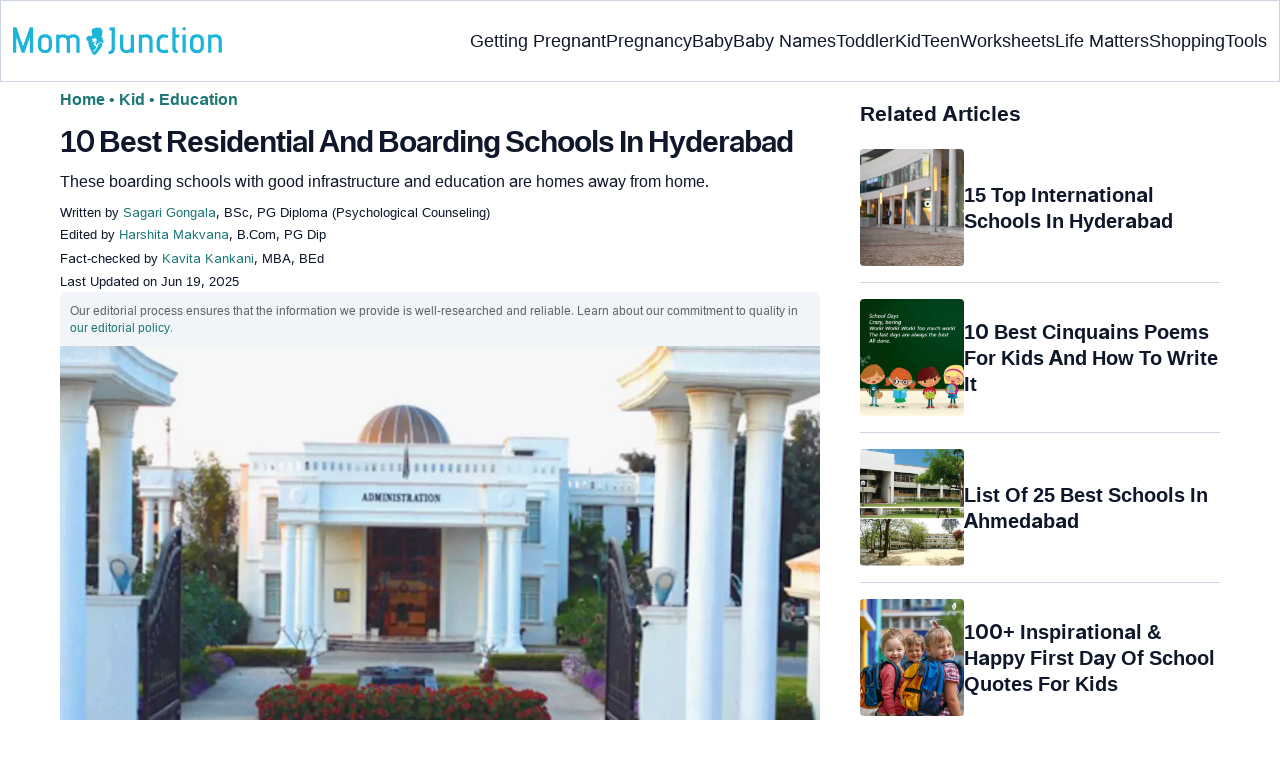

--- FILE ---
content_type: text/html
request_url: https://www.momjunction.com/articles/residential-and-boarding-schools-in-hyderabad_00387487/
body_size: 34031
content:
<!DOCTYPE html><html lang=en-US><head><meta charset="UTF-8"><meta name="viewport" content="width=device-width, initial-scale=1, maximum-scale=5"><link rel=preconnect href=https://fonts.googleapis.com><link rel=preconnect href=https://fonts.gstatic.com><link href="https://fonts.googleapis.com/css2?family=Inter:opsz,wght@14..32,100..900&display=swap&text=A..Z,a..z,0..9" rel=stylesheet as=style onload="this.onload=null;this.rel='stylesheet'"><style id=critical-css>/*<![CDATA[*/:root{--font-system:-apple-system,blinkmacsystemfont,segoe ui,roboto,oxygen,ubuntu,cantarell,fira sans,droid sans,helvetica neue,sans-serif;--font-body:Inter,var(--font-system),sans-serif}body{font-family:Inter,sans-serif!important}html{-webkit-text-size-adjust:100%;-ms-text-size-adjust:100%}body{margin:0}article{display:block}figure{display:block}footer{display:block}header{display:block}nav{display:block}section{display:block}a{background-color:transparent}b{font-weight:700}strong{font-weight:700}sup{position:relative;font-size:75%;line-height:0;vertical-align:baseline}sup{top:-.5em}img{border:0}figure{margin:1em
40px}hr{height:0;-webkit-box-sizing:content-box;-moz-box-sizing:content-box;box-sizing:content-box}button{margin:0;font:inherit;color:inherit}input{margin:0;font:inherit;color:inherit}button{overflow:visible}button{text-transform:none}button{-webkit-appearance:button;cursor:pointer}button::-moz-focus-inner{padding:0;border:0}input::-moz-focus-inner{padding:0;border:0}input{line-height:normal}table{border-spacing:0;border-collapse:collapse}td{padding:0}th{padding:0}.aawp-product{position:relative;margin:0
0 30px;width:100%}.aawp-product .aawp-product__title{word-wrap:break-word}*{-webkit-box-sizing:border-box;-moz-box-sizing:border-box;box-sizing:border-box}:after{-webkit-box-sizing:border-box;-moz-box-sizing:border-box;box-sizing:border-box}:before{-webkit-box-sizing:border-box;-moz-box-sizing:border-box;box-sizing:border-box}html{font-size:10px;-webkit-tap-highlight-color:rgba(0,0,0,0)}body{font-size:14px;line-height:1.42857143;color:#333;background-color:#fff}button{font-size:inherit;line-height:inherit}input{font-size:inherit;line-height:inherit}a{color:#337ab7;text-decoration:none}figure{margin:0}img{vertical-align:middle}.img-responsive{display:block;max-width:100%;height:auto}hr{margin-top:20px;margin-bottom:20px;border:0;border-top:1px solid #eee}h4{margin-top:10px;margin-bottom:10px}p{margin:0
0 10px}.text-capitalize{text-transform:capitalize}ol{margin-top:0;margin-bottom:10px}ul{margin-top:0;margin-bottom:10px}ul
ul{margin-bottom:0}.container{padding-right:15px;padding-left:15px;margin-right:auto;margin-left:auto}@media (min-width:768px){.container{width:750px}}@media (min-width:992px){.container{width:970px}}@media (min-width:1200px){.container{width:1170px}}.container-fluid{padding-right:15px;padding-left:15px;margin-right:auto;margin-left:auto}.col-md-4{position:relative;min-height:1px;padding-right:15px;padding-left:15px}.col-sm-4{position:relative;min-height:1px;padding-right:15px;padding-left:15px}.col-xs-12{position:relative;min-height:1px;padding-right:15px;padding-left:15px}.col-xs-6{position:relative;min-height:1px;padding-right:15px;padding-left:15px}.col-xs-12{float:left}.col-xs-6{float:left}.col-xs-12{width:100%}.col-xs-6{width:50%}@media (min-width:768px){.col-sm-4{float:left}.col-sm-4{width:33.33333333%}}@media (min-width:992px){.col-md-4{float:left}.col-md-4{width:33.33333333%}}table{background-color:transparent}th{text-align:left}label{display:inline-block;max-width:100%;margin-bottom:5px;font-weight:700}.btn{display:inline-block;padding:6px
4px;margin-bottom:0;font-size:14px;font-weight:400;line-height:1.42857143;text-align:center;white-space:nowrap;vertical-align:middle;-ms-touch-action:manipulation;touch-action:manipulation;cursor:pointer;-webkit-user-select:none;-moz-user-select:none;-ms-user-select:none;user-select:none;background-image:none;border:1px
solid transparent;border-radius:4px}.dropdown{position:relative}.clearfix:after{display:table;content:' '}.clearfix:before{display:table;content:' '}.container-fluid:after{display:table;content:' '}.container-fluid:before{display:table;content:' '}.container:after{display:table;content:' '}.container:before{display:table;content:' '}.clearfix:after{clear:both}.container-fluid:after{clear:both}.container:after{clear:both}.hide{display:none!important}html{margin:0;padding:0;border:0;vertical-align:baseline;-webkit-text-size-adjust:100%;-ms-text-size-adjust:100%;height:auto!important;min-height:100%!important}body{word-spacing:0;letter-spacing:0;line-height:160%}a{margin:0;padding:0;border:0;font-size:100%;vertical-align:baseline;text-decoration:none;outline:0;position:relative}b{margin:0;padding:0;border:0;font-size:100%;vertical-align:baseline;font-weight:600}strong{margin:0;padding:0;border:0;font-size:100%;vertical-align:baseline;font-weight:600}::selection{background-color:#089;color:#fff}a::selection{background-color:#089;color:#fff;text-decoration:underline}.entry-content
img{max-width:100%;height:auto}iframe{max-width:100%;margin:0;padding:0;border:0;font-size:100%;vertical-align:baseline}cite{margin:0;padding:0;border:0;font-size:100%;vertical-align:baseline}div{margin:0;padding:0;border:0;font-size:100%;vertical-align:baseline}em{margin:0;padding:0;border:0;font-size:100%;vertical-align:baseline}i{margin:0;padding:0;border:0;font-size:100%;vertical-align:baseline}label{margin:0;padding:0;border:0;font-size:100%;vertical-align:baseline}li{margin:0;padding:0;border:0;font-size:100%;vertical-align:baseline}span{margin:0;padding:0;border:0;font-size:100%;vertical-align:baseline}sup{margin:0;padding:0;border:0;font-size:100%;vertical-align:baseline}tbody{margin:0;padding:0;border:0;font-size:100%;vertical-align:baseline}thead{margin:0;padding:0;border:0;font-size:100%;vertical-align:baseline}time{margin:0;padding:0;border:0;font-size:100%;vertical-align:baseline}tr{margin:0;padding:0;border:0;font-size:100%;vertical-align:baseline}u{margin:0;padding:0;border:0;font-size:100%;vertical-align:baseline}article{margin:0;padding:0;border:0;font-size:100%;vertical-align:baseline;display:block}figure{margin:0;padding:0;border:0;font-size:100%;vertical-align:baseline;display:block}header{margin:0;padding:0;border:0;font-size:100%;vertical-align:baseline;display:block}nav{margin:0;padding:0;border:0;font-size:100%;vertical-align:baseline;display:block}section{margin:0;padding:0;border:0;font-size:100%;vertical-align:baseline;display:block}ol{margin:0;padding:0;border:0;font-size:100%;vertical-align:baseline;list-style:none}ul{margin:0;padding:0;border:0;font-size:100%;vertical-align:baseline;list-style:none}table{margin:0;padding:0;border:0;font-size:100%;vertical-align:baseline;border-collapse:collapse;border-spacing:0}td{margin:0;padding:0;border:0;font-size:100%;vertical-align:baseline;font-weight:400;text-align:left}th{margin:0;padding:0;border:0;font-size:100%;vertical-align:baseline;font-weight:400;text-align:left}img{margin:0;padding:0;border:0;font-size:100%;vertical-align:baseline;border:0;-ms-interpolation-mode:bicubic;max-width:100%}.article_tagline{margin-top:8px;margin-bottom:8px;font-size:16px;line-height:1.5}.modulereadmore{font-size:1rem}.modulereadmore
p{font-size:16px!important;line-height:25.6px}.modulereadmore p
a{font-size:16px!important;font-weight:700!important;color:#1D7777!important}.clear:after{display:table;content:''}.clear:before{display:table;content:''}.site-content article:after{display:table;content:''}.site-content article:before{display:table;content:''}.entry-content
th{font-size:13px;line-height:2.181818182;font-weight:600;text-transform:uppercase;color:#636363}button{line-height:normal}button{border:0;color:#fff;cursor:pointer;font-size:12px;line-height:20px;font-weight:400;text-align:center;text-decoration:none;padding:6px
14px;-webkit-appearance:none;-moz-border-radius:3px;-webkit-border-radius:3px;border-radius:3px;background-color:#00bbd3}.clear:after{clear:both}img.size-full{max-width:100%;height:auto}img.wp-post-image{max-width:100%;height:auto}.clearfix:after{clear:both;content:'.';display:block;height:0;overflow:hidden}.clearfix:before{content:'.';display:block;height:0;overflow:hidden}.clearfix{zoom:1}.site-content{margin:0}.widget-area{margin:0}.wptp-simple-tooltip{position:relative!important}.wptp-tooltip-text
span{display:block;font-size:16px!important}.superinfo{font-weight:700;border:1px
solid #1D7777;font-size:10px;border-radius:50%;padding:0
4.5px;color:#1D7777}.wptp-tooltip-text{display:none;position:absolute;background-color:#fff;padding:20px
20px;word-break:break-word;font-weight:400;z-index:1200;font-size:16px!important;box-shadow:0 14px 28px rgb(0 0 0 / 25%),0 10px 10px rgb(0 0 0 / 22%);width:-webkit-fill-available!important;line-height:initial;max-width:42.5em;line-height:140%;min-width:15em}.wptp-simple-tooltip:hover::before{content:'';position:absolute;display:block;width:0;left:-.5em;margin-top:0;border:15px
solid transparent;box-shadow:-1px -1px 5px -2px rgb(0 0 0 / 50%);transform:rotate(45deg)}.entry-content
ol{margin:0
0 5px;line-height:1.6;overflow:initial;list-style:decimal;position:relative}.entry-content ul
ul{margin-bottom:0;position:relative!important;overflow:initial!important}.entry-content
iframe{margin-bottom:24px}.entry-content
iframe.article_vdo{max-width:876px;width:100%;height:315px;margin-top:16px!important}.entry-content
table{border-bottom:1px solid #eaeaea;color:#757575;font-size:12px;line-height:2;margin:0
0 24px;width:100%}.entry-content
td{border-top:1px solid #eaeaea;padding:6px
10px 6px 0;vertical-align:top}.site-content
article{margin-bottom:24px;padding-bottom:24px;word-wrap:break-word}.site-content
article.post{overflow:hidden;background:#fff}body.single
article{padding:5px
0 15px;margin-bottom:0}.entry-header{margin-bottom:30px}#breadcrumbs span
a{color:#1D7777}#breadcrumbs
span{color:#1D7777}#breadcrumbs span span:last-child{color:#1D7777;font-weight:700}#breadcrumbs span span a:last-child{color:#1D7777;font-weight:700}#breadcrumbs
span{color:#1D7777;font-weight:400!important;display:inline-block}.prof{display:flex;align-items:center}.author-btns{border-bottom:none;margin:18px
0;width:fit-content}.imgshare_buttons
img{-webkit-transition:opacity .2s ease-out;-moz-transition:opacity .2s ease-out;transition:opacity .2s ease-out}#submain{padding-top:10px;background:#fff}.social{position:initial;width:50px;top:200px;bottom:5%;text-align:center;z-index:10000000}.wp-caption.alignnone{width:99%;top:-8px}.wp-caption{max-width:100%}.clear{float:none;clear:both;line-height:20px;margin:10px!important}hr{border-top:1px solid #9c9c9c}p{margin:0;padding:0;border:0;font-size:100%;vertical-align:baseline}.white{color:#fff}.footermenu{text-align:center;padding-top:10px}.footermenu
div{background:0;border:0;margin:10px
0}footer{margin:0;padding:0;border:0;font-size:100%;vertical-align:baseline;display:block;font-size:18px}.bgwhite{background:#fff}.follow{color:#757575;padding:10px
0;font-size:19px}.footermenu li
a{color:#757575}.footermenu
li{display:inline-block;padding:4px!important;text-align:left!important;font-size:16px!important;color:#757575;line-height:1.42857143}.mobonly{display:none!important}.containergod
article{padding:0
10px 15px 10px}body{vertical-align:baseline;color:#0F172A;margin:0;padding:0;border:0;-webkit-font-smoothing:subpixel-antialiased;overflow-x:hidden;height:auto!important;min-height:100%!important;text-rendering:optimizeLegibility}h1{clear:both;margin:0;padding:0;border:0;font-size:100%;vertical-align:baseline;text-transform:capitalize;font-weight:700}h2{clear:both;margin:0;padding:0;border:0;font-size:100%;vertical-align:baseline;text-transform:capitalize;font-weight:700}h3{clear:both;margin:0;padding:0;border:0;font-size:100%;vertical-align:baseline;text-transform:capitalize;font-weight:700}h4{clear:both;margin:0;padding:0;border:0;font-size:100%;vertical-align:baseline;text-transform:capitalize;font-weight:700}.pullauthor-details{display:-ms-flexbox;display:flex;-ms-flex-align:start;align-items:flex-start;width:auto;float:none;margin:10px
auto;text-transform:initial;font-weight:700}ul.mj-toc-list
a{text-decoration:none}.info_help
a{outline:0;text-decoration:none}.decision{display:inline-block}.feedbackLink1.no
img{transform:rotateZ(180deg)}.feedbackLink1{cursor:pointer;font-size:20px;padding:0
4px}.feedbackLink2{cursor:pointer;font-size:20px;padding:0
4px}.footermenu
ul{margin-top:0;margin-bottom:10px}button{background-color:#00bbd3}.copyfooter
p{margin:0
0 10px}.advert{position:relative;margin:20px
0;text-align:center!important}.advert:before{content:'Advertisement';display:block;left:0;height:20px;font-size:9px;line-height:20px;letter-spacing:1px;color:#6f7174}a.amazon_link{font-weight:600;background-image:linear-gradient(to right top,#b2131d,#b41922,#b51f27,#b7232b,#b82830,#b82830,#b92931,#b92931,#b8252e,#b7212a,#b51c27,#b41723);color:rgba(255,255,255,.9)!important;padding:7px
12px 7px 22px;border-radius:5px;display:table;margin:0
auto;text-decoration:none;letter-spacing:.45px}a.amazon_link:before{font-family:FontAwesome;position:relative;top:0}.imgshare_buttons{position:relative;display:block;line-height:10px!important}.disclaimer_footer
a{color:#1D7777}.disclaimer_footer
p{font-size:13px;text-align:justify;margin:0
auto;padding:0
8%;color:#333}#primary #content .entry-header{margin-bottom:0!important;position:relative}@media (min-width:1200px){.container{width:1280px}.single
.container{width:1160px;grid-auto-rows:1fr;display:flex;padding:0}footer#submain
.container{display:block!important}div#secondary{overflow:clip;min-width:300px}}@media screen and (max-width:720px){.wptp-simple-tooltip{display:none}.wptp-tooltip-text
span{display:block;margin-top:1.5em!important;font-size:16px!important}.wptp-tooltip-text{padding:10px
20px 20px;max-width:20em}#BackToToc{opacity:0;transition:opacity 1s,max-height 0s;z-index:1;position:absolute;margin-top:5px}.mj-toc-list{position:relative;background-color:#fff;z-index:1}ul.mj-toc-list{padding:10px
0}.ds-block{opacity:1!important;transition:opacity 1s,max-height 0s 1s!important;position:relative!important}body{overflow-x:hidden;font-size:16px;-webkit-tap-highlight-color:transparent;color:#000}body:not(.buddypress) #content
article{clear:left;background-color:#fff;overflow:hidden;margin:0;border-bottom:1px solid #eee}.entry-header{margin-bottom:15px}.widget-area{clear:both}::-webkit-input-placeholder{color:#888}::-moz-placeholder{color:#888}#submain{padding:10px
0!important}.btn{background-color:#f56363}.social{width:100%;bottom:10px;top:inherit}body.single
article{padding:0;margin-bottom:0}body{background-color:#fff}}@media screen and (min-width:721px){body{background-color:#fff;font-size:16px}div#mobile-check{display:none}}@media (max-width:770px){.entry-content .aawp .aawp-product--list .aawp-product__inner{display:block!important;max-width:300px;margin:0
auto}.entry-content .aawp .aawp-image{height:300px;display:contents}}@media only screen and (min-device-width:320px) and (max-device-width:480px){body{overflow-y:scroll;-webkit-text-size-adjust:100%;-ms-text-size-adjust:100%}html{overflow-y:scroll;-webkit-text-size-adjust:100%;-ms-text-size-adjust:100%}}@media screen and (max-width:480px){.containergod{margin-top:65px}.pullauthor-details{width:100%;float:none;margin:0
auto}}@media(max-width:800px){body.single-post #primary #content
article{margin-top:0!important}.footermenu
li{padding:0
6px;font-size:13px;display:block!important}.footermenu{text-align:center}.footermenu{overflow-x:scroll;white-space:nowrap;padding:0}.footermenu
div{padding:5px
0;margin:3px
0;background:0}.mobonly{display:block!important}}.pd0{padding:0!important}.modulereadmore
.bio_read_more{float:right;font-weight:700}.newpin.featured-img_mj{position:relative}.newpinit_sc_new{display:block;position:relative;height:auto}@media(min-width:768px){.footermenu
ul{display:grid;grid-template-columns:230px auto;justify-content:space-evenly}.footermenu
li{text-align:left}.entry-header .entry-title{width:100%!important}}@media (max-width:1280px){.container{width:initial}}@media (max-width:820px){.footermenu{text-align:center}.footermenu
li{padding:0
6px;font-size:13px}.footermenu
div{padding:5px
0}.footermenu{overflow-x:scroll;white-space:nowrap;padding:0}.footermenu
div{margin:3px
0;background:0}.mobonly{display:block!important}}@media (max-width:320px){.follow{font-size:16px}}@media screen and (max-width:767px){body.single-post #content
article{margin-top:0!important}.containergod{margin-top:65px}.copyfooter
.blank_content{margin-bottom:25px}.mutl_buy_btn
a.amazon_link{text-align:center;width:85%!important;float:none;margin:5px
auto 5px auto!important}.entry-content .aawp-product__meta
.button_black{max-width:255px;text-align:center;margin:6px
auto 0;padding:15px}.modulereadmore
.bio_read_more{display:block;font-weight:700;float:none;text-align:center}.newpinit_sc_new{position:absolute;bottom:10px;right:10px;height:45px}}@media(min-width:1024px){.site-content{float:left}.widget-area{float:right;width:360px;margin-left:40px}}#key_takeaway_heading{text-transform:none;font-size:24px;line-height:1.4;margin:1px
0}.share_icons_space{margin-right:5px}.pd0{padding:0!important}.protip_external{position:relative;padding:8px
5px;line-height:1.5em;border:0;border-radius:7px;margin-bottom:0;color:#0f172a;z-index:2;margin-top:10px;background-color:#F8FAFC;overflow:initial}.protip_external:before{background:transparent;content:none;height:100%;top:0;position:relative;width:100%;z-index:-4;border-radius:0;left:auto}.protip_title{font-size:23.04px;font-weight:700;margin-bottom:10px}.protip_title
img{position:relative;top:8px;display:inline;height:32px;width:32px}.protip_content{line-height:1.6;font-size:16px;color:#0f172a;margin:0
0 5px;font-weight:400}.protip_inner{z-index:2;width:97%;margin:0
auto}.info_help
span{font-size:17px}.decision{margin-left:2rem;margin-top:0}.decision
a{background-color:#fff;border:1px
solid rgb(212,210,208);margin-left:0;display:inline-block;border-radius:9px;background:0;cursor:pointer;outline:0;padding:0rem 1rem;transition:all .15s ease-in-out;fill:#646464}a.feedbackLink1{box-sizing:border-box;appearance:none;text-align:left;user-select:none;-webkit-box-align:center;align-items:center;-webkit-box-pack:center;justify-content:center;position:relative;line-height:1.75;width:auto;border-top-left-radius:0;border-bottom-left-radius:0}a.feedbackLink2{border-top-right-radius:0;border-bottom-right-radius:0;border-bottom-left-radius:9px;margin-right:-1px;box-sizing:border-box;appearance:none;text-align:left;user-select:none;-webkit-box-align:center;align-items:center;-webkit-box-pack:center;justify-content:center;position:relative;line-height:1.75;width:auto}.survey_link{background-color:#1D7777;box-shadow:none;border:0;border-radius:9px;padding:1.5rem;width:fit-content;color:#fff;margin:5px
0 5px 0}.survey_link
a{color:#fff!important}.decision
a.no{transform:initial}.feedbackLink1.no
img{transform:initial}.feedbackLink1
img{margin-bottom:-5px}@media only screen and (max-width:720px){.decision{display:inline-block;margin-left:2rem}.protip_external::before{width:160%;top:-10em;height:130%}.protip_inner{z-index:2;width:97%;margin:0
auto}}body{letter-spacing:0;word-spacing:0;line-height:160%}.star-image{display:inline!important;font-size:17px!important;align-items:center;flex-wrap:nowrap;font-weight:600;margin-left:-7px;margin-top:-10px}.star-image
img{width:17px!important;margin-top:-4px;margin-right:5px}.star-text{font-weight:600;display:inline;font-size:18px;margin-left:5px}.aawp .aawp-product--list{padding-top:0!important}h1{font-size:30px;font-weight:bold;line-height:1.3;word-spacing:-1px;letter-spacing:-1px;margin:10px
0 0;color:#0F172A}h2{margin:16px
0 8px;line-height:1.3;word-spacing:0;letter-spacing:0;color:#0F172A;font-weight:bold}h3{margin:16px
0 8px;line-height:1.3;word-spacing:0;letter-spacing:0;color:#0F172A;font-weight:bold}h4{margin:16px
0 8px;line-height:1.3;word-spacing:0;letter-spacing:0;color:#0F172A;font-weight:bold}h2{font-size:27.65px}h3{font-size:23.04px}.containergod
#breadcrumbs{font-size:16px;font-weight:400}.entry-content
p{font-size:16px;line-height:160%;word-spacing:0;letter-spacing:0;color:#0F172A;margin:8px
0 4px}.entry-content ol
li{margin:0
0 0 5px;font-size:16px;list-style-position:inside}.entry-content
li{font-size:16px;color:#0F172A;margin:0
0 0 5px;list-style-position:inside}.entry-content ol
li.message{margin:.5rem 0}.faqheader{background-color:#1D7777;border-top-right-radius:20px;border-top-left-radius:20px;margin-bottom:0;padding:3px;color:white;text-align:center}.qtext{background-color:#F7F9F9;font-size:21px;font-weight:700;padding:3px
8px}.qtext
p{font-size:21px;font-weight:700}.atext{background-color:#F7F9F9;padding:0
8px;margin-bottom:0}.atext
p{padding:0;margin:0}.atext:nth-last-child(1) p{padding-bottom:10px}#frequently-asked-questions
ul{margin:0}.item .div-awards{display:block}.div-awards{color:#424242;cursor:default;margin-right:5px}.disclaimer_text{padding-bottom:12px}.entry-content
h4{font-size:20px;font-weight:700}.info_help{max-width:500px;background-color:#fff;text-align:left;font-size:inherit;font-size:25px;display:flex;padding-top:1.5rem;border-top:1px solid rgba(0,0,0,.15);max-width:initial;align-items:center}.single-postmeta{line-height:21.28px;font-size:13.33px;color:#0F172A;margin-top:8px;text-transform:uppercase}#affliate_block,#editorial_block{font-size:12px;color:#636363;background:#fff;text-transform:none;line-height:17px;background-color:rgb(241,245,249);padding:10px;border-radius:5px}#affliate_block a,#editorial_block
a{font-size:12px}#primary
.article_tagline{margin-top:8px;margin-bottom:8px;font-size:16px;line-height:1.5}.entry-content
ul{line-height:1.6;margin:0
0 5px;overflow:initial;list-style:disc;position:relative}ul.mj-toc-list
li{padding:2px
0;list-style:disc;margin:0
0 0 20px}.entry-content p.wp-caption-text,figure.wp-block-image figcaption,.wp-block-image figure
figcaption{margin:0
0 8px;color:#333;font-size:11.11px;position:relative;font-style:initial;max-width:100%;padding:0;line-height:6%;padding-bottom:5px}.entry-content .featured-img_mj .wp-caption-text{margin:0
0 8px;color:#333;font-size:11.11px;position:relative;font-style:initial;max-width:100%;padding:0;line-height:115%}.single-postmeta
a{font-size:13.3px}#primary
a{color:#1D7777;position:relative}cite{display:inline-block;margin:3px
0}cite{font-style:normal}cite
a{font-style:normal}.decision
img{border-radius:0;width:17px;height:17px}.key_takeaway_block{box-shadow:none;border:0;background-color:#F8FAFC;overflow:hidden;position:relative;margin:2.5rem 0;width:calc(100%-5px);border-radius:9px;padding:.5rem 1rem}.key_takeaway_block:before{content:'';background-color:#F1F5F9;width:550px;height:350px;border-radius:50%;position:absolute;z-index:0;top:-10em;left:-7em}.key_takeaway_block:after{content:'';background-color:#F1F5F9;width:350px;height:300px;border-radius:50%;position:absolute;z-index:0;bottom:-11em;left:20em}.key_takeaway_block
ul{z-index:1;position:relative}#key_takeaway_heading{position:relative;z-index:1}#key_takeaway_content{position:relative;z-index:1}.ps-exp{background:linear-gradient(0deg,#F1F5F9,#F1F5F9);padding:10px;border-top-right-radius:16px;border-bottom-left-radius:16px;margin:24px
0;border:1px
solid rgba(203,213,225,1)}.tocHeader{border-bottom:0;text-align:left;background-color:#F1F5F9;padding:10px
0 4px;height:auto;margin-bottom:0;border-left:2px solid #00BBD3;color:#0f172a;line-height:15px;font-weight:700;margin-top:10px}.tocHeader
span{background-color:transparent;text-transform:capitalize;color:#0F172A;display:inline-block;padding:6px
15px;margin:auto;font-size:16px}div#BackToToc{background:#F1F5F9;padding:0
10px;margin-top:0;border-left:2px solid #00BBD3;position:relative}#BackToToc .mj-toc-list{border-bottom:0;padding:0
8px 14px;background-color:transparent;margin:0
0 16px}.containergod{margin-top:0!important;width:100%}.mj_grid_container
button{padding-top:.3em;margin:0;font-weight:500}.mj_grid_container
h4{padding-top:.3em;font-weight:500!important;font-size:16px!important;line-height:23px!important;margin:0!important}.mj_grid_container{margin-bottom:30px;display:grid;display:-ms-grid;justify-content:center;grid-template-columns:1fr 1fr;grid-gap:15px 20px}.mj_grid_container .grid_item
.item{text-align:left;padding-left:5px}.mj_grid_container
.grid_item{display:grid;display:-ms-grid;grid-template-columns:100px auto;justify-content:start;align-items:center;grid-gap:10px;text-align:center;border:1px
solid #e6e6e6;border-radius:4px;padding:5px}.mj_grid_container .btn-color{margin:.4em 0;padding:8px
14px;background-color:#008899!important;color:#fff;font-weight:600;font-size:14px;border-radius:5px;cursor:pointer;text-transform:none;overflow:visible;white-space:nowrap;border-width:0!important}.aawp-custable-imgdiv{height:100px}.aawp-custable-imgdiv
a{display:flex;justify-content:center}.mj_grid_container
img{max-width:100%;width:auto;height:auto;max-height:100px}.mutl_buy_btn{display:flex;grid-template-columns:1fr auto;margin:16px
0}.mutl_buy_btn
a.amazon_link{background:#089;color:#FFF!important;text-transform:uppercase;font-size:16px;border-radius:8px;padding:13px
12px 13px 18px!important;width:45%;text-align:center}a.amz_price_check{background:#008899!important;color:#fff!important;width:230px;display:block;line-height:24.8px;border-radius:4px}.amz_price_check button.btn.btn-color{background:#008899!important;color:#fff!important;width:230px;display:block;line-height:24.8px;border-radius:4px}a.amazon_link{background:#008899!important;color:#fff!important;width:230px;display:block;line-height:24.8px;border-radius:4px}.mj_grid_container .btn-color{background:#008899!important;border-radius:8px;color:white!important;font-weight:700}.entry-content .aawp-product__meta
.button_black{background-color:#008899!important;border-radius:8px;color:#FFF;padding:17px
4px;width:100%}#primary .button_black a.aawp-product__title{color:#FFF;font-weight:700}.entry-content .aawp .aawp-image{text-align:initial}.entry-content .aawp .aawp-product--list{border:0!important}.entry-content .aawp .aawp-product--list .aawp-product__content{margin-left:0}.aawp .aawp-product--list .aawp-product__content{display:block;margin-left:75px;min-height:75px;padding:3px
10px 5px}.aawp .aawp-product--list:after{content:' ';display:table}.aawp .aawp-product--list:before{content:' ';display:table}.entry-content .aawp .aawp-product--list .aawp-product__inner{display:grid;grid-template-columns:auto 280px;height:auto;align-items:center}.aawp .aawp-product--list{zoom:1;background:#fff;border:1px
solid #ececec;color:inherit;position:relative;display:block;max-width:100%;font-size:15px;line-height:1.6;white-space:normal;min-width:100%;margin:0
0 20px;padding:10px}.button_black{background-color:black;margin:10px;padding:10px;text-align:center}.aawp .aawp-product--list .aawp-product__title{display:block;border:0;box-shadow:none;outline:0;text-decoration:none;font-size:16px;font-weight:700;line-height:20px;overflow:hidden;text-overflow:ellipsis;white-space:nowrap}.aawp .aawp-product--list .aawp-product__image{position:relative!important;width:-webkit-fill-available!important}.aawp.new-block
img{max-height:500px;max-width:100%;object-fit:contain}.brand_credits{font-size:12px;line-height:2;color:#757575}body .social-links
img{max-width:30px;width:26px;margin-top:8px;margin-right:8px;height:auto;padding-right:0!important}.discount_text{text-align:center;display:block;font-size:18px;font-weight:700;color:#089;margin-top:5px}.medical-author-reviewer{color:#0F172A;position:relative;font-size:13.3px}.medical-reviewer .tool-tip{position:relative;display:inline;padding:5px
0;text-transform:capitalize;color:#1D7777}.editor-reviewer .tool-tip{position:relative;display:inline;padding:5px
0;text-transform:capitalize;color:#1D7777}.fact-reviewer .tool-tip{position:relative;display:inline;padding:5px
0;text-transform:capitalize;color:#1D7777}.tool-tip{position:relative;display:inline;padding:5px
0;text-transform:capitalize;color:#d22d46}.author-reviewer .tool-tip-text,.editor-reviewer .tool-tip-text{display:none;width:100%;background:#FFF;box-shadow:0 1px 4px 0 rgb(0 0 0 / 15%);border:1px
solid #D3D3D3;border-radius:32px;color:#0f172a;text-align:left;border-radius:32px;padding:16px;position:absolute;z-index:1;left:0;max-width:500px}.evd_btn .tool-tip-text{display:none;width:100%;background:#FFF;box-shadow:0 1px 4px 0 rgb(0 0 0 / 15%);border:1px
solid #000;border-radius:32px;color:#0f172a;text-align:left;padding:16px;position:absolute;z-index:1;left:390px;max-width:500px;top:10%}.facts_box{display:grid;grid-template-columns:auto 1fr;grid-gap:4px;padding:0
8px;height:auto;width:auto;align-items:center;border-radius:4px;border:1px
solid #1d7777;color:#1d7777;font-size:13.3px;cursor:pointer;float:right;margin-bottom:5px;line-height:1.6;margin-top:0;position:absolute;top:0;left:80%}@media screen and (max-width:767px){.evd_btn .tool-tip-text{left:0;top:97%}}@media (max-width:768px){.facts_box{top:0;left:0;position:relative;display:inline-block;float:none;margin:8px
0 16px;padding:0
9px}}.medical-reviewer .tool-tip-text{display:none;width:100%;background:#FFF;box-shadow:0 1px 4px 0 rgb(0 0 0 / 15%);border:1px
solid #D3D3D3;border-radius:32px;color:#0f172a;text-align:left;border-radius:32px;padding:16px;position:absolute;z-index:1;left:0;max-width:500px}.editor-reviewer .tool-tip-text{display:none;width:100%;background:#FFF;box-shadow:0 1px 4px 0 rgb(0 0 0 / 15%);border:1px
solid #D3D3D3;border-radius:32px;color:#0f172a;text-align:left;border-radius:32px;padding:16px;position:absolute;z-index:1;left:0;max-width:500px}.fact-reviewer .tool-tip-text{display:none;width:100%;background:#FFF;box-shadow:0 1px 4px 0 rgb(0 0 0 / 15%);border:1px
solid #D3D3D3;border-radius:32px;color:#0f172a;text-align:left;border-radius:32px;padding:16px;position:absolute;z-index:1;left:0;max-width:500px}.medical-reviewer .tool-tip-text::after{content:'';position:absolute;bottom:100%;left:30%;border-width:5px;border-style:solid;border-color:transparent transparent #fff transparent;box-shadow:0 0 1px 0 rgb(0 0 0 / 2%)}.editor-reviewer .tool-tip-text::after{content:'';position:absolute;bottom:100%;left:20%;border-width:5px;border-style:solid;border-color:transparent transparent #fff transparent;box-shadow:0 0 1px 0 rgb(0 0 0 / 2%)}.fact-reviewer .tool-tip-text::after{content:'';position:absolute;bottom:100%;left:25%;border-width:5px;border-style:solid;border-color:transparent transparent #fff transparent}.author-reviewer .tool-tip{position:relative;display:inline;padding:5px
0;text-transform:capitalize;color:#1D7777}.medical-popup-profile{display:flex;gap:8px}.author-popup-profile{display:flex;gap:8px}.medical-reviewer{margin-bottom:2px;line-height:22.4px}.editor-reviewer{margin-bottom:2px;line-height:22.4px}.fact-reviewer{margin-bottom:2px;line-height:22.4px}.author-reviewer{margin-top:2px;line-height:22.4px}.profile-img
img{border-radius:50%}.profile-name>*{display:block}.profile-name
a{font-size:18px!important;font-weight:700;color:#1D7777}.profile-qual{display:block;font-weight:400!important;font-size:14px;color:#089}.profile-social{display:flex;gap:10px;padding-top:4px}.profile-spl{display:block;font-size:14.22px}.profile-exp{display:block;font-size:14.22px}.profile-spl{margin:10px
0 4px}.profile-exp{margin:4px
0 10px}.helpful-reviewer{border:1px
solid rgba(0,136,153,.75);background-color:rgba(229,250,255,1);border-radius:16px;padding:18px
36px;position:relative;margin:24px
0}.helpful-reviewer
span{text-align:center;display:block}.helpful-reviewer
p{border-left:1px solid #94A3B8;border-right:1px solid #94A3B8;padding:12px;position:relative;margin-top:0}.helpful-reviewer p:before{content:'';background:#94A3B8;width:25%;height:1px;position:absolute;left:0;display:block;top:0}.helpful-reviewer p:after{content:'';background:#94A3B8;width:25%;height:1px;position:absolute;right:0;bottom:0;display:block}@media(max-width:575px){.helpful-reviewer
p{margin-top:10px}.helpful-reviewer{padding:16px
8px}}.worth-buying-section{box-shadow:0 1px 4px 0 rgba(0,0,0,.15),0px -1px 4px 0 rgba(0,0,0,.15);padding:10px;border-radius:6px;margin:16px
0}.worth-buy-inner{background-color:rgba(229,250,255,1);padding:8px;border-radius:6px}.worth-buy-title{display:flex;align-items:center}.worth-buy-icon{display:flex}.worth-buy-text{padding:0
6px}.worth-buy-text
p{margin:0;line-height:160%}.worth-buying-section
p{margin:8px
0 0}.site-content
article.post{overflow:initial}@media(max-width:720px){.mutl_buy_btn{display:grid;grid-template-columns:auto}#primary
#key_takeaway_heading{margin:8px}#primary
#key_takeaway_content{margin:0
0 16px}.tocHeader{border-bottom:0;text-align:left;background-color:#CBD5E1;padding:10px
0;height:auto;margin-bottom:0;border-left:0;z-index:1}div#BackToToc{padding:10px
0 0;border-left:0}.entry-header .entry-title{font-size:23.04px}body.single article .entry-content
h2{font-size:19.2px;line-height:160%}body.single article .entry-content
h3{font-size:19.2px;line-height:160%}.wp-caption.alignnone{width:100%;top:0}#primary .wp-caption{padding:0}.entry-content
img{border-radius:0}body #primary
.article_tagline{margin-top:4px}#primary .key_takeaway_block:before{width:500px;height:350px;top:-13em;left:-7em}#primary .key_takeaway_block:after{width:200px;height:200px;bottom:-3em;left:14em}body.single article .entry-content
h4{font-size:17px!important}a.amz_price_check{border-radius:4px;width:150px;padding:0;margin:4px
0}.amz_price_check button.btn.btn-color{border-radius:4px;width:150px;padding:0;margin:4px
0}a.amazon_link{border-radius:4px;width:150px;padding:0;margin:4px
0}.protip_title{font-size:19.2px}.aawp .aawp-product--list .aawp-product__content{display:block}}@media screen and (max-width:576px){.mj_grid_container{display:grid;display:-ms-grid;grid-template-columns:auto}.mj_grid_container
h4{font-size:14px}.mj_grid_container .btn-color{font-weight:500;font-size:12px}}.star-image{display:inline!important;font-size:17px!important;align-items:center;flex-wrap:nowrap;font-weight:600;margin-left:-7px;margin-top:-10px}.star-image
img{width:17px!important;margin-top:-4px;margin-right:5px}.star-text{font-weight:600;display:inline;font-size:18px;margin-left:5px}.aawp .aawp-product--list{padding-top:0!important}@media (max-width:575px){.footermenu .mobile-top{position:absolute;margin-top:-21em!important;width:100%}body #submain .m-pdt-gap{padding:5em
16px 12px!important}.copyfooter
.containergod{padding-bottom:7em!important}.containergod
#breadcrumbs{height:auto;margin:16px
0 4px}.entry-header .entry-title{display:inline}}@media (max-width:370px){.footermenu .mobile-top{margin-top:-22.5em!important}}.top-nav{display:flex;flex-direction:row;align-items:center;justify-content:space-between;color:#FFF;padding:1em;padding:25px
32px;border:1px
solid #CBD5E1}.menu-2{display:flex;flex-direction:row;list-style-type:none;margin:0;padding:0;grid-gap:20px}.sub-menu{display:none;position:absolute;background-color:#fff;color:#000;padding:10px
16px 16px;z-index:1;border-radius:0 0 16px 16px;box-shadow:0 2px 8px rgba(0,0,0,.1);width:max-content;margin-top:16px;margin-left:-1em}.menu-2
a{color:#0f172a!important;text-transform:capitalize;padding:20px
0;outline:0;font-size:18px!important}.menu-2 li .sub-menu
a{color:#0f172a!important;font-weight:400;font-size:16px!important}.sub-menu
li{margin:0;padding:4px
8px;border-radius:8px;font-size:16px!important;list-style:none}.menu-2>li{margin:0;position:relative}.menu-button-container{display:none;height:100%;width:30px;cursor:pointer;flex-direction:column;justify-content:center;align-items:center}#menu-toggle{display:none}.menu-button{display:block;background-color:#089;position:absolute;height:4px;width:30px;transition:transform 400ms cubic-bezier(0.23,1,.32,1);border-radius:2px}.menu-button::before{display:block;background-color:#089;position:absolute;height:4px;width:30px;transition:transform 400ms cubic-bezier(0.23,1,.32,1);border-radius:2px}.menu-button::after{display:block;background-color:#089;position:absolute;height:4px;width:30px;transition:transform 400ms cubic-bezier(0.23,1,.32,1);border-radius:2px}.menu-button::before{content:'';margin-top:-8px}.menu-button::after{content:'';margin-top:8px}.down-arrow{display:none}#menu-toggle:checked+.menu-button-container .menu-button::before{margin-top:0;transform:rotate(405deg)}#menu-toggle:checked+.menu-button-container .menu-button::after{margin-top:0;transform:rotate(-405deg)}.menu-2 li:after{background:none repeat scroll 0 0 transparent;bottom:0;content:'';display:block;height:2px;left:50%;position:absolute;background:#089;transition:width .3s ease 0s,left .3s ease 0s;width:0}.menu-2 li:hover:after{width:100%;left:0}.menu-2 li:nth-last-child(1) .sub-menu{right:0}.sub-menu li:after{background:transparent}.mobonly{display:none}.nav-logo
img{width:209px!important;height:28px!important}@media(max-width:1280px){.top-nav{padding:26px
12px}.containergod.container{padding-top:0}.menu-2{grid-gap:20px}}@media (max-width:1279px){#primary #content .entry-header{margin-top:0}.menu-button{display:block;height:2px;width:22px}.menu-button::before{display:block;height:2px;width:22px}.menu-button::after{display:block;height:2px;width:22px}.mobonly{display:block}.top-nav{padding:16px
12px 16px;z-index:102;width:100%;background-color:#fff}.menu-button-container{display:flex;height:30px;width:30px;z-index:102}.down-arrow{display:none;color:#0f172a;font-size:18px;position:absolute;right:1em;top:14px}.menu{position:absolute;top:0;margin-top:70px;left:auto;width:100%;right:0;display:block;z-index:100}#menu-toggle~.menu{height:0;margin:0;padding:0;border:0;transition:height 400ms cubic-bezier(0.23,1,.32,1);display:none}.menu-2{width:100%;right:0;height:100%;background-color:#fff;padding-top:0;display:block}.menu-2
li{color:white;border-bottom:1px solid #CBD5E1;height:auto;padding:0!important;background-color:#fff}.menu-2>li{display:block;justify-content:center;margin:0;padding:.5em 0;width:100%}.menu-2 .mobonly
img{width:180px;height:24px}.menu-2
a{text-transform:capitalize;font-weight:700;display:inline-block;padding:16px
15px}.sub-menu{position:relative;border-radius:0;box-shadow:none;width:auto}.menu-2 .sub-menu li
a{font-size:14.22px;font-weight:400;display:inline-block}.sub-menu li:nth-last-child(1){border-bottom:none!important}.sub-menu{padding:0;margin:0;background-color:#E5FAFF}.sub-menu
li{margin:5px
0;border-radius:0;padding:10px
0!important;border:0!important}.sub-menu li
a{padding:0
24px}.menu-2 li:after{background:transparent}.menu-2
li.mobonly{padding:18px
0 18px 16px!important;margin-top:1px;border-bottom:1px solid #0f172a}.sub-menu
li{background-color:#E5FAFF;margin:0}.sub-menu li:nth-child(1){border-top:1px solid #cbd5e1!important}.sub-menu li:nth-child(1){border-top:0}}@media(max-width:575px){.top-nav{justify-content:center;padding:24px
12px}.menu-button-container{display:flex;height:20px;width:20px;z-index:102;position:absolute;right:18px}.nav-logo
img{width:150px!important;height:20px!important}}.button_black{background-color:#fba806!important}.lt-cont
span{font-size:20px;line-height:130%;margin:12px
0 4px;display:-webkit-box!important;-webkit-line-clamp:3;-webkit-box-orient:vertical;overflow:hidden;font-weight:700}.latest-articles-section{margin-bottom:32px}.latest-articles-section
ul{list-style:none;display:flex;flex-wrap:wrap;gap:24px 20px;justify-content:space-around}.latest-articles-section .latest-articles-text{border-bottom:1px solid #CBD5E1;margin:40px
0 16px;padding-bottom:16px;font-size:23.04px;line-height:1.3;word-spacing:0;letter-spacing:0;color:#0F172A;font-weight:bold}.latest-articles-section ul
li{width:33%;border:1px
solid #CBD5E1;border-radius:16px;overflow:hidden;padding:8px;margin:0;flex:0 0 23%}.lt-img
img{border-radius:8px;object-fit:cover;width:100%;height:auto;min-height:275px}@media(max-width:996px){.latest-articles-section{display:none}.containergod
#secondary{max-width:100%!important}}@media(max-width:768px){.tocHeader
span{padding:3px
15px}.qtext{font-size:17px}.qtext
p{font-size:17px}}.aawp.new-block
img{min-height:auto!important}.aawp .aawp-product--list .aawp-product__image{height:auto!important}@media(max-width:820px){.aawp .aawp-product--list .aawp-product__content{padding:3px
0 5px}}#primary{counter-reset:my-sec-counter}table{color:#0f172a}tr{color:#0f172a}th{color:#0f172a}td{color:#0f172a}.comp-table
table{border:1px
solid #647488;border-radius:14px;border-collapse:separate;margin:24px
0;overflow:hidden;overflow-x:auto;display:block}.comp-table table tbody>tr>:nth-child(2){background-color:#FCF2F2}.comp-table table tbody>tr>:nth-child(3){background-color:#E8F5F5}.comp-table table tbody>tr>:nth-child(4){background-color:#FCF6EE}.comp-table
th{border-left:solid black 1px;border-top:solid black 1px;padding:0
8px}.comp-table
td{border-left:solid black 1px;border-top:solid black 1px;padding:0
8px}.comp-table thead
th{padding:0;vertical-align:top}.comp-table thead th:nth-child(1){vertical-align:middle}.comp-table tbody
th{vertical-align:middle}.comp-table thead th:nth-child(1){padding:0
8px}.comp-table th:first-child{border-left:none}#primary .entry-content .comp-table
th{color:#0f172a;text-transform:capitalize;width:25%}.comp-table th
div{text-align:center}.comp-table th
img{width:113px;height:123px;object-fit:contain;margin-top:10px}.comp-tb-aw-1{background-color:#DD8282;color:#fff;padding:14px
0;display:inline-block;height:90px;vertical-align:middle;display:flex;width:100%;align-items:center;justify-content:center}.comp-tb-aw-2{background-color:#20A0A0;color:#fff;padding:14px
0;display:inline-block;height:90px;vertical-align:middle;display:flex;width:100%;align-items:center;justify-content:center}.comp-tb-aw-3{background-color:#DDA858;color:#fff;padding:14px
0;display:inline-block;height:90px;vertical-align:middle;display:flex;width:100%;align-items:center;justify-content:center}.comp-table
td{text-align:center;vertical-align:middle}.prod_specification{display:block;margin-bottom:12px}#primary .entry-content .comp-table th
a{line-height:150%;display:block}.pros-cons{display:flex;gap:20px;margin:16px
0}.pros-section{width:50%}.cons-section{width:50%}.pros-title{background:rgba(81,161,144,1);background-image:url(https://cdn2.momjunction.com/wp-content/uploads/static-content/pros_triangle.svg);background-repeat:no-repeat;background-position:50px 0;background-size:100% 100%;padding:8px
12px 8px 12px;margin-bottom:4px}.pros-title h4,.pros-title
h3{font-size:20px;margin:0;color:#fff}.entry-content .pros-list{margin:0;list-style:none}.entry-content .pros-list
li{list-style-position:outside;margin:8px
0;background:rgba(203,213,225,.15);background-image:url(https://cdn2.momjunction.com/wp-content/uploads/static-content/icon-green-check.svg);background-repeat:no-repeat;padding:8px
8px 8px 2.1em;background-position:4px 8px}.entry-content .pros-list li::marker{text-align:start!important;text-align-last:start!important}.cons-title{background-color:rgba(226,124,116,1);background-image:url(https://cdn2.momjunction.com/wp-content/uploads/static-content/cons_traingle.svg);background-repeat:no-repeat;background-position:50px 0;background-size:100% 100%;padding:8px
12px 8px 12px;margin-bottom:4px}.cons-title h4,.cons-title
h3{font-size:20px!important;margin:0!important;color:#fff!important}.entry-content .cons-list{margin:0;list-style:none}.entry-content .cons-list
li{list-style-position:outside;margin:8px
0!important;background:rgba(203,213,225,.15);background-image:url(https://cdn2.momjunction.com/wp-content/uploads/static-content/icon-cross-red.svg);background-repeat:no-repeat;padding:8px
8px 8px 2.1em;background-position:4px 8px}@media(max-width:575px){.pros-cons{flex-direction:column}.pros-section{width:100%}.cons-section{width:100%}}.comp-table th
div{line-height:19.5px}.comp-tb-aw-1{background-color:rgba(221,130,130,1)}.comp-tb-aw-2{background-color:rgba(175,124,226,1)}.comp-tb-aw-3{background-color:rgba(119,168,84,1)}.comp-table-award{font-size:12px;color:#089;font-weight:700;line-height:28.3px;margin:3px
0}[data-star]{text-align:left;font-style:normal;display:inline-block;position:relative;unicode-bidi:bidi-override;font-size:26px}[data-star]::before{display:block;content:'★★★★★';color:#eee}[data-star]::after{white-space:nowrap;position:absolute;top:0;left:0;content:'★★★★★';width:0;color:rgba(255,216,0,1);overflow:hidden;height:100%}[data-star^='4']::after{width:80%}[data-star^='4.1']::after{width:82%}[data-star^='4.2']::after{width:84%}[data-star^='4.3']::after{width:86%}article .entry-content .comp-buy-now-btn{color:#fff!important;background-color:#089;font-size:11px;font-weight:700;display:inline-block;border-radius:7px;line-height:24px;padding:4px
20px;margin:8px
0}.comp-head{display:flex;flex-direction:column}.comp-prod-view{display:flex;flex-direction:column;align-items:center;justify-content:space-between}.comp-table thead tr:nth-child(1) th{border-bottom:0}.comp-table thead tr:nth-child(2) th{border-top:0}.comp-table thead tr:nth-child(2) th:first-child{border-left:1px solid}@media(max-width:630px){#primary .entry-content .comp-table
th{min-width:200px}.comp-tb-aw-1{padding:10px}.comp-tb-aw-2{padding:10px}.comp-tb-aw-3{padding:10px}}.ct-references{background-color:#F1F5F9;border-radius:16px;margin-bottom:24px;overflow:hidden;border:1px
solid #CBD5E1}.entry-content .ct-references
h3{padding:16px;font-size:26px;margin:0;font-weight:700}.references-list{background-color:#fff;border-radius:16px;padding:16px}.references-list
a{word-wrap:break-word;word-break:break-word}@media(max-width:640px){.ct-references{margin-bottom:40px}.ct-references
h3{font-size:20px;padding:8px
16px}.references-list ol
li{font-size:14px}}.pinit-show-btn
img{width:100%;height:auto}.illustration_img{background:rgba(229,250,255,1);padding-bottom:.5em;margin:16px
0}.entry-content .illustration_img p.wp-caption-text{margin:5px
5px 10px;display:block;line-height:160%}@media(max-width:630px){.illustration_img{padding-bottom:.5em}}@media(max-width:370px){.info_help{font-size:16px}.decision{margin-left:0rem}.info_help
b{display:inline-block;flex:0 0 70%}}.arrow{border:solid black;border-width:0 3px 3px 0;display:inline-block;padding:3px}.down{transform:rotate(45deg);-webkit-transform:rotate(45deg)}.mn-h-400{min-height:400px}@media (max-width:920px){.mn-h-400{min-height:250px}}.classh5{font-size:20px!important;line-height:130%!important;margin:12px
0 4px!important;display:-webkit-box!important;-webkit-line-clamp:3!important;-webkit-box-orient:vertical;overflow:hidden!important;word-spacing:0!important;letter-spacing:0!important;color:#0F172A!important;text-transform:capitalize}.classh5{font-size:20px!important;line-height:130%!important;margin:12px
0 4px!important;display:-webkit-box!important;-webkit-line-clamp:3!important;-webkit-box-orient:vertical;overflow:hidden!important;word-spacing:0!important;letter-spacing:0!important;color:#0F172A!important;text-transform:capitalize}.tabs{position:relative;min-height:100px;clear:both;margin:15px
0}.tab{float:left}.tab
label{background:#eee;padding:10px;border:1px
solid #ccc;margin-left:-1px;position:relative;left:1px;margin:0;top:20px}.tab [type=radio]{display:none}#content-1{top:28px;left:0;background:white;padding:20px;border:2px
solid #ccc;display:none;min-width:700px;border-radius:0 7px 7px 7px}#content-4{top:28px;left:0;background:white;padding:20px;border:2px
solid #ccc;display:none;min-width:700px;border-radius:0 7px 7px 7px}#content-5{top:28px;left:0;background:white;padding:20px;border:2px
solid #ccc;display:none;min-width:700px;border-radius:0 7px 7px 7px}[type=radio]:checked~label{background:#1D7777;color:#fff;border-bottom:1px solid #1D7777;z-index:2}#tab-1[type=radio]:checked~#content-1{display:block}.tabs
.tab{margin:8px
0 5px 1px!important}.tabs .tab>label{padding:6px
21px;font-size:16px;font-weight:700;cursor:pointer;position:relative;color:#000;background:0;border:1px
solid #ccc;border-radius:5px 5px 0 0}.tabs>.tab>[id^=tab]:checked+label{top:20px;background:#1D7777;border:1px
solid #1D7777;color:#FFF}.tabs>.tab>[id^=tab]:checked+label:hover{background:#1D7777;border:1px
solid #1D7777;color:#FFF}@media screen and (max-width:576px){.tabs .tab>label{padding:5px
6px;font-size:14px}#content-1{min-width:auto}#content-4{min-width:auto}#content-5{min-width:auto}}@media (min-width:768px){.aawp{box-sizing:border-box}.aawp
*{box-sizing:border-box}.aawp *:before{box-sizing:border-box}.aawp *:after{box-sizing:border-box}.aawp
div{box-sizing:border-box}.aawp
span{box-sizing:border-box}.aawp div
*{box-sizing:border-box}.aawp span
*{box-sizing:border-box}.aawp div *:before{box-sizing:border-box}.aawp span *:before{box-sizing:border-box}.aawp div *:after{box-sizing:border-box}.aawp span *:after{box-sizing:border-box}.aawp a.aawp-check-prime{border:0;box-shadow:none;outline:0;text-decoration:none}a.aawp-check-prime{border:0;box-shadow:none;outline:0;text-decoration:none}.aawp .aawp-check-prime{display:inline-block;width:55px;height:16px;background-image:url(../img/icon-check-prime.png);vertical-align:middle}.aawp-check-prime{display:inline-block;width:55px;height:16px;background-image:url(../img/icon-check-prime.png);vertical-align:middle}}@media (min-width:768px){.aawp .aawp-product--list{zoom:1;padding:20px;background:#fff;border:1px
solid #ececec;color:inherit;position:relative;display:block;margin:0
0 20px;max-width:100%;font-size:15px;line-height:1.6;white-space:normal;min-width:100%;margin-bottom:20px;padding:10px}.aawp .aawp-product--list:before{content:' ';display:table}.aawp .aawp-product--list:after{content:' ';display:table}.aawp .aawp-product--list:after{clear:both}}@media (min-width:768px){.aawp .aawp-product--list .aawp-product__inner{position:relative;display:block}.aawp .aawp-product--list .aawp-product__image-link{border:0;box-shadow:none;outline:0;text-decoration:none}.aawp .aawp-product--list .aawp-product__image{position:absolute;top:0;bottom:0;left:0;z-index:5;display:block;height:100%;width:75px;background-repeat:no-repeat;background-size:auto 100%;background-position:center}.aawp .aawp-product--list .aawp-product__content{display:block;margin-left:75px;min-height:75px;padding:3px
10px 5px}.aawp .aawp-product--list .aawp-product__title{display:block;margin-top:5px;border:0;box-shadow:none;outline:0;text-decoration:none;font-size:16px;font-weight:bold;line-height:20px;overflow:hidden;text-overflow:ellipsis;white-space:nowrap}}.aawp .aawp-product--list .aawp-product__meta{zoom:1}.aawp .aawp-product--list .aawp-product__meta:before{content:' ';display:table}.aawp .aawp-product--list .aawp-product__meta:after{content:' ';display:table}.aawp .aawp-product--list .aawp-product__meta:after{clear:both}@media (min-width:1024px){.advertmobile{display:none}tr:has(div.advertmobile){display:none}}.baby-pop-btn{color:#334155;background-color:transparent;border-radius:15px;padding:0
15px;border:1px
solid #94A3B8;display:inline-flex;align-items:center;margin:0
8px}@media screen and (max-width:767px){body.toggled #sidebar-wrapper.mystyle{display:block!important}.pop_cover:before{left:50%}.coloring-page-sidebar,.worksheet-sidebar{display:none}}@media (max-width:1050px){#menu-toggle:checked~.menu{transition:height 400ms cubic-bezier(0.23,1,.32,1);display:block;background-color:rgb(0,0,0,.2);height:100%}}.rl-img{display:flex}.baby-tool-icon
img{min-height:170px!important}.slider-container{width:100%;overflow:hidden;position:fixed;z-index:1000}.slider-track{display:flex;transition:transform .5s ease-in-out;height:inherit}.slide{min-width:100%;height:100px;justify-content:center;align-items:center;color:white;text-align:center;padding:20px}.slide
h1{font-size:4vw;margin-bottom:10px}.slide
p{font-size:2vw}.slider-dots{position:absolute;bottom:0;left:50%;transform:translateX(-50%);text-align:center;z-index:1001;bottom:-30px}.dot{height:15px;width:15px;margin:0
5px;background-color:#bbb;border-radius:50%;display:inline-block;cursor:pointer;transition:background-color .6s ease}.active-dot,.dot:hover{background-color:#717171}@media screen and (max-width:768px){.slider-container{height:100px}.slide
h1{font-size:5vw}.slide
p{font-size:3vw}}@media screen and (max-width:480px){.slider-container{height:250px;position:absolute}.slide
h1{font-size:6vw}.slide
p{font-size:4vw}.dot{height:12px;width:12px}}cite,em,i{font-style:normal}@media (max-width:767px){#mj-sticky-ad-bottom{left:0;position:relative;text-align:center;bottom:-3000px;width:100%;z-index:999;background:#fff;margin:0!important}a.Exit{position:absolute;top:0;right:0;font-size:20px;font-weight:bold;text-decoration:none;color:#767474}}<div id=mj-sticky-ad-bottom><div id=div-gpt-ad-1593241027843-0><a class="Exit hide" id=sticky_close onclick=remove_sticky();>✕@media(max-width:767px){#submain .disclaimer_footer
p{padding-bottom:75px}}footer#submain
.flogo{padding-top:0}.pd0{padding:0!important}.footermenu{text-align:left!important}footer#submain{background:#F1F5F9;max-width:100%}#submain
.footermenu{padding-top:0!important;overflow-x:initial!important;white-space:initial!important}#submain .footermenu
div{margin:10px
0 0}#submain .footermenu
ul{display:inline-block;margin-bottom:0}.footermenu
li{display:block}#submain .footermenu
li{line-height:1.42857143;padding:12px
0!important;text-transform:capitalize!important;font-size:16px!important;color:#0f172a}#submain .footermenu li
a{text-transform:capitalize!important;color:#0F172A!important;outline:0}#submain
.follow{font-size:16px;line-height:36px;color:#0F172A;font-weight:bold;padding:0;color:#212121;margin:30px
0 0;text-align:left}#submain
.copyfooter{color:#647488;background-color:#F1F5F9}#submain .disclaimer_footer
p{font-size:14px!important}#submain .copyfooter
p{font-size:16px!important}#submain
.disclaimer_footer{margin:0;width:100%}.disclaimer_footer
p{margin:0!important;padding:0!important}#submain .disclaimer_footer
p{text-align:left;font-size:13px!important;line-height:22px;color:#647488;font-weight:normal;margin-bottom:0}#submain .fa:before{vertical-align:middle}#submain .footermenu
.social{position:initial;width:auto;top:auto;bottom:auto;display:block;text-align:left;height:auto}.copyfooter{padding:0
0 20px}.copyfooter
.containergod{padding-top:16px;border-top:1px solid #006976;display:block!important}.copyfooter
p{font-size:14px;line-height:160%;color:#1D7777!important;margin-bottom:0!important}.sis-site{background:#fff;border-radius:5px}#submain .footermenu li.sis-li{padding:0!important;width:150px;height:46px;text-align:center;vertical-align:top;overflow:hidden;display:inline-block!important}.sister-logos
li{display:inline-block;border:1px
solid #CBD5E1;border-radius:8px;margin:4px
1px}.sis-site{display:flex;align-items:center;justify-content:center;height:100%}.disclaimer_footer
a{color:#1D7777!important;font-size:12px!important;text-decoration:underline!important}.m-pdt-gap{margin-bottom:16px!important;padding-top:16px!important}.ft-menu .social-button{padding-right:0}footer .col-sm-4{width:33%!important}.social .social-button
img{border:0;padding:11px
0}@media(max-width:1050px){footer .col-sm-4{width:33%!important}}@media (max-width:768px){.footermenu
li{display:inline!important}.sister-logos{text-align:center}.sis-li{border-bottom:1px solid #CBD5E1!important}body .copyfooter
.containergod.container{padding-top:30px!important}.m-pdt-gap{margin-bottom:0!important}.nav-ft.pd0{display:inline-block;width:33%}.nav-ft.pd0.col-sm-12{display:block;width:100%}.nav-ft.pd0.col-sm-12
.footermenu{text-align:center}.m-pdl16{padding-left:24px}#submain{padding:0}footer#submain
.container.containergod{padding:0}#submain .footermenu
div.follow{margin:0rem 0 1rem 0}footer#submain .container .row .col-sm-12{padding:0
25px}.copyfooter{padding:1em
0 1em!important}.display-sm-none{display:none}#submain .footermenu
li{display:block!important;text-align:left;padding:10px
0;font-size:12.6px!important}#submain .footermenu
div{text-align:center!important;text-transform:capitalize}#submain .footermenu
.social{text-align:left!important;display:inline-block}#submain .social-button i:nth-of-type(1),#submain .social-button i:nth-of-type(2){margin-top:10px}#submain .footermenu div:nth-of-type(3),#submain .footermenu div:nth-of-type(5){padding-right:10px}#submain .footermenu div
strong{display:block;font-size:15px;line-height:normal}#submain .footermenu div
strong.pb{padding-bottom:0}#submain
.disclaimer_footer{width:100%}#submain .footermenu
.menu{position:relative!important;margin-top:0}#submain .footermenu .menu
li{border-bottom:none;padding:9px
0!important}body #submain .m-pdt-gap{padding:1em
16px 12px!important;letter-spacing:-.3px}.ft-menu .social .social-button
img{margin-right:0}.copyfooter
p{padding:0
15px!important}}@media(max-width:575px){footer .col-xs-6{width:50%!important}#submain .footermenu div.has-search{top:-8px}.nav-ft.pd0{width:49%}footer .col-xs-12{width:100%!important}#submain .footermenu
li{display:block!important}body #submain .footermenu
li{font-size:12.6px!important}#submain .copyfooter
p{font-size:14px!important}#submain .disclaimer_footer
p{font-size:11px!important}#submain .footermenu li.sis-li{display:inline-block!important;width:156px}body #submain .m-pdt-gap{padding:5em
16px 12px!important}.sister-logos{text-align:center;width:100%}}@media(max-width:370px){#submain .footermenu
li{padding:12px
0!important}}#submain{background:#fff}#submain
.footermenu{padding-top:0!important;overflow-x:initial!important;white-space:initial!important}#submain .footermenu
div{margin:10px
0 0}footer#submain
.flogo{padding-top:40px}#submain .footermenu
ul{display:block;margin-bottom:0}#submain .footermenu
li{line-height:1.42857143;padding:12px
0!important;font-size:14px!important;display:block!important;color:#212121}#submain .footermenu li
a{color:#212121!important;outline:0}#submain
.follow{font-size:16px;line-height:36px;font-weight:bold;padding:0;margin:30px
0 0}.social .social-button
img{color:#212121;box-shadow:none;background:none;background-image:none;border-radius:4px;border:1px
solid #DDD;padding:11px
7px;transition:none;width:auto;height:42px;vertical-align:middle}#submain
.disclaimer_footer{width:100%;margin:auto}#submain .disclaimer_footer
p{text-align:left!important;font-size:12px!important;line-height:22px;font-weight:normal;margin-bottom:0}#submain .fa:before{vertical-align:middle}#submain .footermenu
.social{position:initial;width:auto;top:auto;bottom:auto}.mobile-top .ft-menu
img{border:0!important}@media (max-width:800px){.footermenu
li{display:inline!important}}@media (max-width:767px){#submain .footermenu
div.follow{margin:2rem 0 1rem 0}footer#submain .container .row .col-sm-12{padding:0
25px}.copyfooter{padding:0
0 1.5em}.display-sm-none{display:none}footer#submain
.flogo{padding-top:20px}#submain .footermenu
li{display:block!important;text-align:left;padding:10px
0;font-size:14px!important}#submain .footermenu
div{text-align:left;text-transform:capitalize}#submain .footermenu
.social{text-align:center!important;display:inline}#submain .social-button i:nth-of-type(1),#submain .social-button i:nth-of-type(2){margin-top:10px}#submain .footermenu div:nth-of-type(3),#submain .footermenu div:nth-of-type(5){padding-right:10px}#submain .footermenu div
strong{display:block;font-size:15px;line-height:normal}#submain .footermenu div
strong.pb{padding-bottom:0}#submain
.disclaimer_footer{width:100%}}@media(min-width:768px){#sidebar-wrapper{display:block!important}}@media (max-width:767px){body.toggled #sidebar-wrapper.mystyle{display:block!important}body.toggled #sidebar-wrapper{display:none!important}#secondary .formkit-form[data-uid=d8f7fd0d31]{display:none!important}}.flying-carpet-wrapper{overflow:hidden}.advertinside:before{content:"Advertisement - Continue Reading Below";display:block;top:-20px;left:0;height:20px;font-size:9px;line-height:20px;letter-spacing:1px;color:#6f7174;text-align:center}.advertinside:after{content:"Advertisement - Continue Reading Below";display:block;top:-20px;left:0;height:20px;font-size:9px;line-height:20px;letter-spacing:1px;color:#6f7174;text-align:center}div.advertinside{text-align:center}#connatix_playspace,.ubvideoad,.advertinside{background:#f5f5f5;padding-bottom:10px}.fx-flying-carpet{height:400px;overflow:hidden;position:relative;background:#f5f5f5}@media (max-width:920px){.fx-flying-carpet{height:250px}}.fx-flying-carpet:before,.fx-flying-carpet-connatix:before{display:block;top:-20px;left:0;height:20px;font-size:9px;line-height:20px;letter-spacing:1px;color:#6f7174;text-align:center}.fx-flying-carpet-clip{position:absolute!important;top:0!important;left:0!important;width:715px;height:100%!important;border:0!important;margin:0!important;padding:0!important;clip:rect(0,auto,auto,0)!important;-webkit-clip-path:polygon(0px 0,100% 0,100% 100%,0px 100%)!important;clip-path:polygon(0px 0,100% 0,100% 100%,0px 100%)!important}.fx-flying-carpet-container{position:fixed!important;top:5%!important;width:inherit;height:100%;-webkit-transform:translateZ(0)!important;display:-webkit-box;display:-ms-flexbox;display:flex;-webkit-box-orient:vertical;-webkit-box-direction:normal;-ms-flex-direction:column;flex-direction:column}@media (min-width:801px){#subcatpop_widget-2
h3{font-size:21px;font-weight:300;line-height:31.5px}}@media (max-width:1024px){.fx-flying-carpet-clip{width:650px}}@media (max-width:767px){.fx-flying-carpet-container{width:92%!important;height:52%!important}.fx-flying-carpet-clip{width:100%}}@media (min-width:768px){#submain .copyfooter>p{font-size:15px}}@media (max-width:767px){#submain .copyfooter>p{font-size:15px}}/*]]>*/</style><link rel=preload href=https://cdn2.momjunction.com/wp-content/themes/buddyboss-child/css_new/mj-article-min-1.css as=style onload="this.onload=null;this.rel='stylesheet'"><link rel=preload id=admin-styles-css href=https://www.momjunction.com/wp-content/themes/buddyboss-child/css_new/admin-styles.css type=text/css media=all as=style onload="this.onload=null;this.rel='stylesheet'"><meta name="apple-mobile-web-app-capable" content="yes"><meta http-equiv="X-UA-Compatible" content="IE=edge"><meta name="msapplication-TileColor" content="#000000"><meta name="msapplication-TileImage" content="/mstile-144x144.png"><meta name="theme-color" content="#ffffff"><meta name="robots" content="index, follow, max-snippet:-1, max-video-preview:-1, max-image-preview:large"><meta name="description" content="Your search for the best residential boarding schools in Hyderabad ends here. Our well-sorted list has the vital information needed to make an easy decision."><meta property="og:locale" content="en_US"><meta property="og:type" content="article"><meta property="og:title" content="10 Best Residential And Boarding Schools In Hyderabad"><meta property="og:description" content="Your search for the best residential boarding schools in Hyderabad ends here. Our well-sorted list has the vital information needed to make an easy decision."><meta property="og:url" content="https://www.momjunction.com/articles/residential-and-boarding-schools-in-hyderabad_00387487/"><meta property="og:site_name" content="MomJunction"><meta property="article:published_time" content="2016-01-20T09:08:47+00:00"><meta property="article:modified_time" content="2025-06-19T05:37:22+00:00"><meta property="og:image" content="https://cdn2.momjunction.com/wp-content/uploads/2016/01/Residential-And-Boarding-Schools3.jpg.avif"><meta property="og:image:width" content="1200"><meta property="og:image:height" content="1350"><meta property="og:image:type" content="image/avif"><meta name="author" content="Sagari Gongala"><meta property="og:image" content="https://www.momjunction.com/wp-content/uploads/2016/01/Residential-And-Boarding-Schools3.jpg.webp"><meta property="og:image:type" content="image/webp"><link rel=apple-touch-icon sizes=57x57 href=https://cdn2.momjunction.com/wp-content/themes/buddyboss-child/images/favicon/apple-touch-icon-57x57.png><link rel=apple-touch-icon sizes=60x60 href=https://cdn2.momjunction.com/wp-content/themes/buddyboss-child/images/favicon/apple-touch-icon-60x60.png><link rel=apple-touch-icon sizes=72x72 href=https://cdn2.momjunction.com/wp-content/themes/buddyboss-child/images/favicon/apple-touch-icon-72x72.png><link rel=apple-touch-icon sizes=76x76 href=https://cdn2.momjunction.com/wp-content/themes/buddyboss-child/images/favicon/apple-touch-icon-76x76.png><link rel=apple-touch-icon sizes=114x114 href=https://cdn2.momjunction.com/wp-content/themes/buddyboss-child/images/favicon/apple-touch-icon-114x114.png><link rel=apple-touch-icon sizes=120x120 href=https://cdn2.momjunction.com/wp-content/themes/buddyboss-child/images/favicon/apple-touch-icon-120x120.png><link rel=apple-touch-icon sizes=144x144 href=https://cdn2.momjunction.com/wp-content/themes/buddyboss-child/images/favicon/apple-touch-icon-144x144.png><link rel=apple-touch-icon sizes=152x152 href=https://cdn2.momjunction.com/wp-content/themes/buddyboss-child/images/favicon/apple-touch-icon-152x152.png><link rel=apple-touch-icon sizes=180x180 href=https://cdn2.momjunction.com/wp-content/themes/buddyboss-child/images/favicon/apple-touch-icon-180x180.png><link rel=icon type=image/png href=https://cdn2.momjunction.com/wp-content/themes/buddyboss-child/images/favicon/favicon-32x32.png sizes=32x32><link rel=icon type=image/png href=https://cdn2.momjunction.com/wp-content/themes/buddyboss-child/images/favicon/android-chrome-192x192.png sizes=192x192><link rel=icon type=image/png href=https://cdn2.momjunction.com/wp-content/themes/buddyboss-child/images/favicon/favicon-96x96.png sizes=96x96><link rel=icon type=image/png href=https://cdn2.momjunction.com/favicon1.png sizes=16x16><link rel=icon type=image/x-icon href=https://cdn2.momjunction.com/favicon.ico><link rel=manifest href=https://cdn2.momjunction.com/manifest.json><link rel=mask-icon href=https://cdn2.momjunction.com/safari-pinned-tab.svg color=#53bb69><title>10 Best Residential And Boarding Schools In Hyderabad</title> <script async src="https://www.googletagmanager.com/gtag/js?id=AW-708104950"></script> <script>window.dataLayer=window.dataLayer||[];function gtag(){dataLayer.push(arguments);}
gtag('js',new Date());gtag('config','G-C0ZSBRXCVV');gtag('config','AW-708104950');</script> <script>window._taboola=window._taboola||[];_taboola.push({article:'auto'});!function(e,f,u,i){if(!document.getElementById(i)){e.async=1;e.src=u;e.id=i;f.parentNode.insertBefore(e,f);}}(document.createElement('script'),document.getElementsByTagName('script')[0],'//cdn.taboola.com/libtrc/incnutmedia-momjunction/loader.js','tb_loader_script');if(window.performance&&typeof window.performance.mark=='function')
{window.performance.mark('tbl_ic');}</script> <script>window.partytown={forward:['dataLayer.push','gtag','fbq','pintrk'],swPath:'partytown-sw.js?25092025',resolveUrl:function(url,location,type){const proxyMap={'www.googletagmanager.com':'momjunction-proxy.ad-network-admin.workers.dev/reverse-proxy/www.googletagmanager.com','www.google-analytics.com':'momjunction-proxy.ad-network-admin.workers.dev/reverse-proxy/www.google-analytics.com',"sb.scorecardresearch.com":"momjunction-proxy.ad-network-admin.workers.dev/reverse-proxy/sb.scorecardresearch.com","s.pinimg.com":"momjunction-proxy.ad-network-admin.workers.dev/reverse-proxy/s.pinimg.com","ct.pinterest.com":"momjunction-proxy.ad-network-admin.workers.dev/reverse-proxy/ct.pinterest.com",'connect.facebook.net':'momjunction-proxy.ad-network-admin.workers.dev/reverse-proxy/connect.facebook.net','googleads.g.doubleclick.net':'momjunction-proxy.ad-network-admin.workers.dev/reverse-proxy/googleads.g.doubleclick.net'}
if(proxyMap[url.hostname]){url.href=url.href.replace(url.hostname,proxyMap[url.hostname]);}
return url;},resolveSendBeaconRequestParameters:function(url,location){if(url.hostname.includes('google-analytics')||url.pathname.includes('collect')){return{keepalive:false};}
return{};}};const t={preserveBehavior:!1},e=e=>{if("string"==typeof e)return[e,t];const[n,r=t]=e;return[n,{...t,...r}]},n=Object.freeze((t=>{const e=new Set;let n=[];do{Object.getOwnPropertyNames(n).forEach((t=>{"function"==typeof n[t]&&e.add(t)}))}while((n=Object.getPrototypeOf(n))!==Object.prototype);return Array.from(e)})());!function(t,r,o,i,a,s,c,l,d,p,u=t,f){function h(){f||(f=1,"/"==(c=(s.lib||"/partytown11/")+(s.debug?"debug/":""))[0]&&(d=r.querySelectorAll('script[type="text/partytown"]'),i!=t?i.dispatchEvent(new CustomEvent("pt1",{detail:t})):(l=setTimeout(v,(null==s?void 0:s.fallbackTimeout)||1e4),r.addEventListener("pt0",w),a?y(1):o.serviceWorker?o.serviceWorker.register(c+(s.swPath||"partytown-sw.js"),{scope:c}).then((function(t){t.active?y():t.installing&&t.installing.addEventListener("statechange",(function(t){"activated"==t.target.state&&y()}))}),console.error):v())))}function y(e){p=r.createElement(e?"script":"iframe"),t._pttab=Date.now(),e||(p.style.display="block",p.style.width="0",p.style.height="0",p.style.border="0",p.style.visibility="hidden",p.setAttribute("aria-hidden",!0)),p.src=c+"partytown-"+(e?"atomics.js?v=0.11.1":"sandbox-sw.html?"+t._pttab),r.querySelector(s.sandboxParent||"body").appendChild(p)}function v(n,o){for(w(),i==t&&(s.forward||[]).map((function(n){const[r]=e(n);delete t[r.split(".")[0]]})),n=0;n<d.length;n++)(o=r.createElement("script")).innerHTML=d[n].innerHTML,o.nonce=s.nonce,r.head.appendChild(o);p&&p.parentNode.removeChild(p)}function w(){clearTimeout(l)}s=t.partytown||{},i==t&&(s.forward||[]).map((function(r){const[o,{preserveBehavior:i}]=e(r);u=t,o.split(".").map((function(e,r,o){var a;u=u[o[r]]=r+1<o.length?u[o[r]]||(a=o[r+1],n.includes(a)?[]:{}):(()=>{let e=null;if(i){const{methodOrProperty:n,thisObject:r}=((t,e)=>{let n=t;for(let t=0;t<e.length-1;t+=1)n=n[e[t]];return{thisObject:n,methodOrProperty:e.length>0?n[e[e.length-1]]:void 0}})(t,o);"function"==typeof n&&(e=(...t)=>n.apply(r,...t))}return function(){let n;return e&&(n=e(arguments)),(t._ptf=t._ptf||[]).push(o,arguments),n}})()}))})),"complete"==r.readyState?h():(t.addEventListener("DOMContentLoaded",h),t.addEventListener("load",h))}(window,document,navigator,top,window.crossOriginIsolated);</script> <script type=text/partytown nonce=script-PT-8c11ddf75b1341836199>(function(window,document){window.global=document;window.dataLayer=window.dataLayer||[];window.dataLayer.push({'gtm.start':new Date().getTime(),event:'gtm.js'});window.gtag=function(){dataLayer.push(arguments);};window.gtag('js',new Date());window.gtag("event","MJ_PAGE_VIEW_SEM",{'event_category':'SEM','event_label':window.location.pathname,});var firstScript=document.getElementsByTagName('script')[0];var gtmScript=document.createElement('script');gtmScript.async=true;gtmScript.src='https://www.googletagmanager.com/gtag/js?id=G-C0ZSBRXCVV';firstScript.parentNode.insertBefore(gtmScript,firstScript);var _comscore=_comscore||[];_comscore.push({c1:"2",c2:"19756763"});var s=document.createElement("script"),el=document.getElementsByTagName("script")[0];s.async=true;s.src="https://sb.scorecardresearch.com/internal-cs/default/beacon.js";el.parentNode.insertBefore(s,el);try{var url=window.location.href;var validate_google=/google/g;var validate_facebook=/facebook/g;var validate_pinterest=/pinterest/g;var validate_bing=/bing/g;var validate_mgid=/mgid/g;var validate_infolinks=/infolinks/g;var validate_taboola=/taboola/g;var validate_msn=/msn/g;var sem_campaign='sem_campaign';var fb_campaign='fb_campaign';var pin_campaign='pin_campaign';var bg_campaign='bg_campaign';var mgid_campaign='mgid_campaign';var infolinks_campaign='infolinks_campaign';var taboola_campaign='taboola_campaign';var msn_campaign='msn_campaign';var category_name_pt="kid_education";if(validate_google.test(document.referrer)){if(url.indexOf('?'+sem_campaign+'=')!=-1){docReferrerSource='SEM';window.gtag("event","MJ_SEM_Audience",{'event_category':docReferrerSource,'event_label':window.location.pathname,});window.gtag("event","MJ_SEM_Audience_"+category_name_pt,{'event_category':category_name_pt,'event_label':window.location.pathname,});}else{docReferrerSource='google';window.gtag("event","MJ_Google_Audience",{'event_category':docReferrerSource,'event_label':window.location.pathname,});window.gtag("event","MJ_Google_Audience_"+category_name_pt,{'event_category':category_name_pt,'event_label':window.location.pathname,});}}else if(validate_pinterest.test(document.referrer)){if(url.indexOf('?'+pin_campaign+'=')!=-1){docReferrerSource='pinpaid';window.gtag("event","MJ_Pinpaid_Audience",{'event_category':docReferrerSource,'event_label':window.location.pathname,});window.gtag("event","MJ_Pinpaid_Audience_"+category_name_pt,{'event_category':category_name_pt,'event_label':window.location.pathname,});}else{docReferrerSource='pinterest';window.gtag("event","MJ_Pinterest_Audience",{'event_category':docReferrerSource,'event_label':window.location.pathname,});window.gtag("event","MJ_Pinterest_Audience_"+category_name_pt,{'event_category':category_name_pt,'event_label':window.location.pathname,});}}}catch(e){}
var start=new Date().getTime();window.time_spent_on_page=false;window.ga_time_spent_on_page=function(){if(window.time_spent_on_page==false){var end=new Date().getTime();var totalTime=(end-start)/1000;if(totalTime<600){window.dataLayer=window.dataLayer||[];window.gtag("event","time_spent_on_page",{'event_category':window.location.pathname,'value':totalTime});window.time_spent_on_page=true;}}};window.onbeforeunload=function(){ga_time_spent_on_page();return null;}
window.addEventListener("beforeunload",()=>{ga_time_spent_on_page();});window.addEventListener("pagehide",(event)=>{if(event.persisted){ga_time_spent_on_page();}});document.onvisibilitychange=()=>{if(document.visibilityState==="hidden"){ga_time_spent_on_page();}};})(window,document);!function(f,b,e,v,n,t,s){if(f.fbq)return;n=f.fbq=function(){n.callMethod?n.callMethod.apply(n,arguments):n.queue.push(arguments)};if(!f._fbq)f._fbq=n;n.push=n;n.loaded=!0;n.version='2.0';n.queue=[];t=b.createElement(e);t.defer=!0;t.src=v;t.onload=function(){fbq('init','793627524046729');fbq('track','PageView');};s=b.getElementsByTagName(e)[0];s.parentNode.insertBefore(t,s)}(window,document,'script','https://connect.facebook.net/en_US/fbevents.js');!function(w,d,e){if(!window.pintrk){window.pintrk=function(){window.pintrk.queue.push(Array.prototype.slice.call(arguments))};var
n=window.pintrk;n.queue=[],n.version="3.0";var
t=document.createElement("script");t.async=1,t.src=e;t.onload=function(){pintrk('load','2616081095338',{em:'<user_email_address>'});pintrk('page');pintrk('track','pagevisit',{event_id:'eventId0001'});};var r=document.getElementsByTagName("script")[0];r.parentNode.insertBefore(t,r)}}(window,document,"https://s.pinimg.com/ct/core.js");</script> <script>function disqus_comments_script(){var disqus_config=function(){this.page.url='https://www.momjunction.com/articles/residential-and-boarding-schools-in-hyderabad_00387487/';this.page.identifier='387487';this.page.title='10 Best Residential And Boarding Schools In Hyderabad';};var d=document,s=d.createElement('script');s.src='https://momjunction.disqus.com/embed.js';s.setAttribute('data-timestamp',+new Date());(d.head||d.body).appendChild(s);}
function MJ_AFS(){var d=document,s=d.createElement('script');s.src='https://www.google.com/adsense/search/ads.js';s.onload=function(){(function(g,o){g[o]=g[o]||function(){(g[o]['q']=g[o]['q']||[]).push(arguments)},g[o]['t']=1*new Date})(window,'_googCsa');var pageOptions={"pubId":"partner-pub-6358746715614505","styleId":"6424923244","relatedSearchTargeting":"content","resultsPageBaseUrl":"https://www.momjunction.com/search/?afs&partner_param=param","resultsPageQueryParam":"q"};var rsblock1={"container":"mj_afs","relatedSearches":4};_googCsa('relatedsearch',pageOptions,rsblock1);var rsblock2={"container":"mj_afs_second","relatedSearches":4};_googCsa('relatedsearch',pageOptions,rsblock2);};(d.head||d.body).appendChild(s);}</script> <script>function elementExists(element){if(typeof element!=='undefined'&&element!=null){return true;}
return false;}
var googletag=googletag||{};googletag.cmd=googletag.cmd||[];var slots={};var dimension_one="";var dimension_two="";var dimension_three="";var dimension_four="";var gptAdSlots=[];var is_mobile=null;var docReferrerSource=null;var referrer=document.referrer;var docReferrer="";var germanemedia_slot,vidcrunch_slot,interstitialSlot,mj_sticky_top,connatix_playspace_slot,sidebar_first_slot,mj_sticky_slot,connatix_slot,thirteen_slot,twelfth_slot,eleventh_slot,tenth_slot,ninth_slot,eight_slot,seventh_slot,sixth_slot,fifth_slot,fourth_slot,third_slot,second_slot,first_slot;var category='Education';window.category='Education';window.timeline_category="kid / education";window.mjarticleid='387487';dataLayer=window.dataLayer||[];dimension_one='Kid';dimension_three='Sagari Gongala';dimension_two='Education';dimension_four='Y:2026;M:01;D:14;H:13';window.mj_fb_campaign_value="";window.mj_pin_campaign_value="";window.mj_sem_campaign_value="";window.mj_os_campaign_value="";window.mj_bg_campaign_value="";window.mj_mgid_campaign_value="";window.mj_infolinks_campaign_value="";window.mj_taboola_campaign_value="";window.mj_msn_campaign_value="";window.mj_article_type="";window.docReferrer_campaign_type="";window.docReferrer_campaign_value="";function getAdsCookieData(cname){var name=cname+"=";var ca=document.cookie.split(';');for(var i=0;i<ca.length;i++){var c=ca[i];while(c.charAt(0)==' ')
c=c.substring(1);if(c.indexOf(name)==0)
return c.substring(name.length,c.length);}
return"";}
document.addEventListener('DOMContentLoaded',function(){document.getElementById('sticky-ad-close').addEventListener('click',function(){document.getElementById('mj-sticky-ad-bottom').style.display='none';});});function createAdsCookieData(cookiekey,cookievalue){var now=new Date();var minutes=5;now.setTime(now.getTime()+(minutes*60*1000));try{cookievaluesanitised=escape(cookievalue)+";path=/;expires="+now.toUTCString()+";";document.cookie=cookiekey+"="+cookievaluesanitised;}catch(e){return'';}}
function is_mobile_mj(){if(is_mobile!=null){return is_mobile;}
var check=false;if(navigator.userAgentData){check=navigator.userAgentData.mobile;}
if(!check){(function(a){if(/(android|bb\d+|meego).+mobile|avantgo|bada\/|blackberry|blazer|compal|elaine|fennec|hiptop|iemobile|ip(hone|od)|iris|kindle|lge |maemo|midp|mmp|mobile.+firefox|netfront|opera m(ob|in)i|palm( os)?|phone|p(ixi|re)\/|plucker|pocket|psp|series(4|6)0|symbian|treo|up\.(browser|link)|vodafone|wap|windows ce|xda|xiino/i.test(a)||/1207|6310|6590|3gso|4thp|50[1-6]i|770s|802s|a wa|abac|ac(er|oo|s\-)|ai(ko|rn)|al(av|ca|co)|amoi|an(ex|ny|yw)|aptu|ar(ch|go)|as(te|us)|attw|au(di|\-m|r |s )|avan|be(ck|ll|nq)|bi(lb|rd)|bl(ac|az)|br(e|v)w|bumb|bw\-(n|u)|c55\/|capi|ccwa|cdm\-|cell|chtm|cldc|cmd\-|co(mp|nd)|craw|da(it|ll|ng)|dbte|dc\-s|devi|dica|dmob|do(c|p)o|ds(12|\-d)|el(49|ai)|em(l2|ul)|er(ic|k0)|esl8|ez([4-7]0|os|wa|ze)|fetc|fly(\-|_)|g1 u|g560|gene|gf\-5|g\-mo|go(\.w|od)|gr(ad|un)|haie|hcit|hd\-(m|p|t)|hei\-|hi(pt|ta)|hp( i|ip)|hs\-c|ht(c(\-| |_|a|g|p|s|t)|tp)|hu(aw|tc)|i\-(20|go|ma)|i230|iac( |\-|\/)|ibro|idea|ig01|ikom|im1k|inno|ipaq|iris|ja(t|v)a|jbro|jemu|jigs|kddi|keji|kgt( |\/)|klon|kpt |kwc\-|kyo(c|k)|le(no|xi)|lg( g|\/(k|l|u)|50|54|\-[a-w])|libw|lynx|m1\-w|m3ga|m50\/|ma(te|ui|xo)|mc(01|21|ca)|m\-cr|me(rc|ri)|mi(o8|oa|ts)|mmef|mo(01|02|bi|de|do|t(\-| |o|v)|zz)|mt(50|p1|v )|mwbp|mywa|n10[0-2]|n20[2-3]|n30(0|2)|n50(0|2|5)|n7(0(0|1)|10)|ne((c|m)\-|on|tf|wf|wg|wt)|nok(6|i)|nzph|o2im|op(ti|wv)|oran|owg1|p800|pan(a|d|t)|pdxg|pg(13|\-([1-8]|c))|phil|pire|pl(ay|uc)|pn\-2|po(ck|rt|se)|prox|psio|pt\-g|qa\-a|qc(07|12|21|32|60|\-[2-7]|i\-)|qtek|r380|r600|raks|rim9|ro(ve|zo)|s55\/|sa(ge|ma|mm|ms|ny|va)|sc(01|h\-|oo|p\-)|sdk\/|se(c(\-|0|1)|47|mc|nd|ri)|sgh\-|shar|sie(\-|m)|sk\-0|sl(45|id)|sm(al|ar|b3|it|t5)|so(ft|ny)|sp(01|h\-|v\-|v )|sy(01|mb)|t2(18|50)|t6(00|10|18)|ta(gt|lk)|tcl\-|tdg\-|tel(i|m)|tim\-|t\-mo|to(pl|sh)|ts(70|m\-|m3|m5)|tx\-9|up(\.b|g1|si)|utst|v400|v750|veri|vi(rg|te)|vk(40|5[0-3]|\-v)|vm40|voda|vulc|vx(52|53|60|61|70|80|81|83|85|98)|w3c(\-| )|webc|whit|wi(g |nc|nw)|wmlb|wonu|x700|yas\-|your|zeto|zte\-/i.test(a.substr(0,4))){check=true;if(/opera m(ob|in)i|uc(web| browser|browser)/i.test(a))
check=false;}})(navigator.userAgent||navigator.vendor||window.opera);}
if(!check){var match=window.matchMedia||window.msMatchMedia;if(match){var mq=match("(pointer:coarse)");is_mobile=mq.matches;}else{is_mobile=false;}}
is_mobile=check;return is_mobile;}
function validate_campaign_source_and_value(){var sem_campaign='sem_campaign';var fb_campaign='fb_campaign';var pin_campaign='pin_campaign';var bg_campaign='bg_campaign';var mgid_campaign='mgid_campaign';var infolinks_campaign='infolinks_campaign';var taboola_campaign='taboola_campaign';var msn_campaign='msn_campaign';var docReferrer_campaign_type=getAdsCookieData('docReferrer_campaign_type');var docReferrer_campaign_value=getAdsCookieData('docReferrer_campaign_value');if(docReferrer_campaign_type==''||docReferrer_campaign_value==''){var query=window.location.search.substring(1);var vars=query.split("&");for(var i=0;i<vars.length;i++){var pair=vars[i].split("=");if(pair[0]==sem_campaign){window.docReferrer_campaign_type=pair[0];window.docReferrer_campaign_value=pair[1];window.mj_sem_campaign_value=pair[1];createAdsCookieData('docReferrer_campaign_type',pair[0]);createAdsCookieData('docReferrer_campaign_value',pair[1]);}
else if(pair[0]==fb_campaign){window.docReferrer_campaign_type=pair[0];window.docReferrer_campaign_value=pair[1];window.mj_fb_campaign_value=pair[1];createAdsCookieData('docReferrer_campaign_type',pair[0]);createAdsCookieData('docReferrer_campaign_value',pair[1]);}
else if(pair[0]==pin_campaign){window.docReferrer_campaign_type=pair[0];window.docReferrer_campaign_value=pair[1];window.mj_pin_campaign_value=pair[1];createAdsCookieData('docReferrer_campaign_type',pair[0]);createAdsCookieData('docReferrer_campaign_value',pair[1]);}else if(pair[0]==bg_campaign){window.docReferrer_campaign_type=pair[0];window.docReferrer_campaign_value=pair[1];window.mj_bg_campaign_value=pair[1];createAdsCookieData('docReferrer_campaign_type',pair[0]);createAdsCookieData('docReferrer_campaign_value',pair[1]);}else if(pair[0]==mgid_campaign){window.docReferrer_campaign_type=pair[0];window.docReferrer_campaign_value=pair[1];window.mj_mgid_campaign_value=pair[1];createAdsCookieData('docReferrer_campaign_type',pair[0]);createAdsCookieData('docReferrer_campaign_value',pair[1]);}else if(pair[0]==infolinks_campaign){window.docReferrer_campaign_type=pair[0];window.docReferrer_campaign_value=pair[1];window.mj_infolinks_campaign_value=pair[1];createAdsCookieData('docReferrer_campaign_type',pair[0]);createAdsCookieData('docReferrer_campaign_value',pair[1]);}else if(pair[0]==taboola_campaign){window.docReferrer_campaign_type=pair[0];window.docReferrer_campaign_value=pair[1];window.mj_taboola_campaign_value=pair[1];createAdsCookieData('docReferrer_campaign_type',pair[0]);createAdsCookieData('docReferrer_campaign_value',pair[1]);}else if(pair[0]==msn_campaign){window.docReferrer_campaign_type=pair[0];window.docReferrer_campaign_value=pair[1];window.mj_msn_campaign_value=pair[1];createAdsCookieData('docReferrer_campaign_type',pair[0]);createAdsCookieData('docReferrer_campaign_value',pair[1]);}}}else{window.docReferrer_campaign_type=docReferrer_campaign_type;window.docReferrer_campaign_value=docReferrer_campaign_value;}}
function validate_source_type(){var sem_campaign='sem_campaign';var fb_campaign='fb_campaign';var pin_campaign='pin_campaign';var bg_campaign='bg_campaign';var mgid_campaign='mgid_campaign';var infolinks_campaign='infolinks_campaign';var taboola_campaign='taboola_campaign';var msn_campaign='msn_campaign';var url=window.location.href;if(docReferrerSource!=null){return docReferrerSource;}
var validate_google=/google/g;var validate_facebook=/facebook/g;var validate_pinterest=/pinterest/g;var validate_bing=/bing/g;var validate_mgid=/mgid/g;var validate_infolinks=/infolinks/g;var validate_taboola=/taboola/g;var validate_msn=/msn/g;if(validate_google.test(document.referrer)){if(url.indexOf('?'+sem_campaign+'=')!=-1){docReferrerSource='SEM';createAdsCookieData('docReferrer','SEM');}else{docReferrerSource='google';createAdsCookieData('docReferrer','google');}}else if(validate_facebook.test(document.referrer)){if(url.indexOf('?'+fb_campaign+'=')!=-1){docReferrerSource='fbpaid';createAdsCookieData('docReferrer','fbpaid');}else{docReferrerSource='facebook';createAdsCookieData('docReferrer','facebook');}}else if(validate_pinterest.test(document.referrer)){if(url.indexOf('?'+pin_campaign+'=')!=-1){docReferrerSource='pinpaid';createAdsCookieData('docReferrer','pinpaid');}else{docReferrerSource='pinterest';createAdsCookieData('docReferrer','pinterest');}}else if(validate_bing.test(document.referrer)){if(url.indexOf('?'+bg_campaign+'=')!=-1){docReferrerSource='bingpaid';createAdsCookieData('docReferrer','bingpaid');}else{docReferrerSource='bing';createAdsCookieData('docReferrer','bing');}}else if(validate_mgid.test(document.referrer)){if(url.indexOf('?'+mgid_campaign+'=')!=-1){docReferrerSource='mgidpaid';createAdsCookieData('docReferrer','mgidpaid');}else{docReferrerSource='mgid';createAdsCookieData('docReferrer','mgid');}}else if(validate_taboola.test(document.referrer)){if(url.indexOf('?'+taboola_campaign+'=')!=-1){docReferrerSource='taboolapaid';createAdsCookieData('docReferrer','taboolapaid');}else{docReferrerSource='taboola';createAdsCookieData('docReferrer','taboola');}}else if(validate_infolinks.test(document.referrer)){if(url.indexOf('?'+infolinks_campaign+'=')!=-1){docReferrerSource='infolinkspaid';createAdsCookieData('docReferrer','infolinkspaid');}else{docReferrerSource='infolinks';createAdsCookieData('docReferrer','infolinks');}}else if(validate_msn.test(document.referrer)){if(url.indexOf('?'+msn_campaign+'=')!=-1){docReferrerSource='msnpaid';createAdsCookieData('docReferrer','msnpaid');}else{docReferrerSource='msn';createAdsCookieData('docReferrer','msn');}}else if(docReferrer_campaign_type=='sem_campaign'){docReferrerSource='SEM';createAdsCookieData('docReferrer','SEM');}else if(docReferrer_campaign_type=='fb_campaign'){docReferrerSource='fbpaid';createAdsCookieData('docReferrer','fbpaid');}else if(docReferrer_campaign_type=='pin_campaign'){docReferrerSource='pinpaid';createAdsCookieData('docReferrer','pinpaid');}else if(docReferrer_campaign_type=='bg_campaign'){docReferrerSource='bingpaid';createAdsCookieData('docReferrer','bingpaid');}else if(docReferrer_campaign_type=='mgid_campaign'){docReferrerSource='mgidpaid';createAdsCookieData('docReferrer','mgidpaid');}else if(docReferrer_campaign_type=='infolinks_campaign'){docReferrerSource='infolinkspaid';createAdsCookieData('docReferrer','infolinkspaid');}else if(docReferrer_campaign_type=='taboola_campaign'){docReferrerSource='taboolapaid';createAdsCookieData('docReferrer','taboolapaid');}else if(docReferrer_campaign_type=='msn_campaign'){docReferrerSource='msnpaid';createAdsCookieData('docReferrer','msnpaid');}else{var fromCookie=getAdsCookieData('docReferrer');if(fromCookie){docReferrerSource=fromCookie;}else{docReferrerSource='direct';}}
return docReferrerSource;}
var display_ad_sizes=[[1,1],['fluid'],[725,119],[720,296],[600,400],[600,300],[400,300],[336,480],[320,480],[300,250],[250,250],[240,400],[200,200],[690,250],[300,600]];var ads_sticky_sizes=[[320,50],[320,100]];var ads_sidebar_sizes=[[300,1050],[300,600]];var display_ad_sizes_new=[[1,1],['fluid'],[336,480],[320,480],[300,250],[250,250],[240,400]];if(is_mobile_mj()){display_ad_sizes=[[1,1],['fluid'],[336,480],[320,480],[300,250],[250,250],[240,400],[300,600]];display_ad_sizes_new=[[1,1],['fluid'],[336,480],[320,480],[300,250],[250,250],[240,400]];}function show_google_ads_script_single(){googletag.cmd.push(function(){interstitialSlot=googletag.defineOutOfPageSlot("/25351654/MJ_Interstitial",googletag.enums.OutOfPageFormat.INTERSTITIAL);if(interstitialSlot){interstitialSlot.addService(googletag.pubads()).setConfig({interstitial:{triggers:{navBar:true,unhideWindow:true,},},});}
var REFRESH_KEY='refresh';var REFRESH_VALUE='true';var SECONDS_TO_WAIT_AFTER_VIEWABILITY=30;var doc_referer_type=validate_source_type();var first_slot_element=elementExists(document.getElementById("div-gpt-ad-1484641853255-0"));var second_slot_element=elementExists(document.getElementById("div-gpt-ad-1427445229106-4"));var third_slot_element=elementExists(document.getElementById("div-gpt-ad-1427445229106-7"));var fourth_slot_element=elementExists(document.getElementById("div-gpt-ad-1427445229106-3"));var fifth_slot_element=elementExists(document.getElementById("div-gpt-ad-1427445229108-3"));var sixth_slot_element=elementExists(document.getElementById("div-gpt-ad-1623946332939-0"));var seventh_slot_element=elementExists(document.getElementById("div-gpt-ad-1623946332939-2"));var eight_slot_element=elementExists(document.getElementById("eight_ad"));var ninth_slot_element=elementExists(document.getElementById("ninth_ad"));var tenth_slot_element=elementExists(document.getElementById("tenth_ad"));var eleventh_slot_element=elementExists(document.getElementById("eleventh_ad"));var twelfth_slot_element=elementExists(document.getElementById("twelfth_ad"));var thirteen_slot_element=elementExists(document.getElementById("thirteen_ad"));var connatix_playspace_element=elementExists(document.getElementById("connatix_playspace"));var connatix_slot_element=elementExists(document.getElementById("connatix"));var vidcrunch_element=elementExists(document.getElementById("vidcrunch"));var germanemedia_element=elementExists(document.getElementById("germanemedia"));if(first_slot_element===true){first_slot=googletag.defineSlot('/25351654/MJ_First_Slot',display_ad_sizes,'div-gpt-ad-1484641853255-0').addService(googletag.pubads());}
if(second_slot_element===true){second_slot=googletag.defineSlot('/25351654/MJ_Second_Slot',display_ad_sizes,'div-gpt-ad-1427445229106-4').addService(googletag.pubads());}
if(third_slot_element===true){third_slot=googletag.defineSlot('/25351654/MJ_Third_Slot',display_ad_sizes,'div-gpt-ad-1427445229106-7').addService(googletag.pubads());}
if(fourth_slot_element===true){fourth_slot=googletag.defineSlot('/25351654/MJ_Fourth_Slot',display_ad_sizes,'div-gpt-ad-1427445229106-3').addService(googletag.pubads());}
if(fifth_slot_element===true){fifth_slot=googletag.defineSlot('/25351654/MJ_Fifth_Slot',display_ad_sizes,'div-gpt-ad-1427445229108-3').addService(googletag.pubads());}
if(sixth_slot_element===true){sixth_slot=googletag.defineSlot('/25351654/MJ_Sixth_Slot',display_ad_sizes,'div-gpt-ad-1623946332939-0').addService(googletag.pubads());}
if(seventh_slot_element===true){seventh_slot=googletag.defineSlot('/25351654/MJ_Seventh_Slot',display_ad_sizes,'div-gpt-ad-1623946332939-2').addService(googletag.pubads());}
if(eight_slot_element===true){eight_slot=googletag.defineSlot('/25351654/MJ_Eight_Slot',display_ad_sizes,'eight_ad').addService(googletag.pubads());}
if(ninth_slot_element===true){ninth_slot=googletag.defineSlot('/25351654/MJ_Ninth_Slot',display_ad_sizes,'ninth_ad').addService(googletag.pubads());}
if(tenth_slot_element===true){tenth_slot=googletag.defineSlot('/25351654/MJ_Tenth_Slot',display_ad_sizes_new,'tenth_ad').addService(googletag.pubads());}
if(eleventh_slot_element===true){eleventh_slot=googletag.defineSlot('/25351654/MJ_Eleventh_Slot',display_ad_sizes_new,'eleventh_ad').addService(googletag.pubads());}
if(twelfth_slot_element===true){twelfth_slot=googletag.defineSlot('/25351654/MJ_Twelfth_Slot',display_ad_sizes_new,'twelfth_ad').addService(googletag.pubads());}
if(thirteen_slot_element===true){thirteen_slot=googletag.defineSlot('/25351654/MJ_Thirteenth_Slot',display_ad_sizes_new,'thirteen_ad').setTargeting(REFRESH_KEY,REFRESH_VALUE).addService(googletag.pubads());}
if(connatix_playspace_element===true){connatix_playspace_slot=googletag.defineSlot('/25351654/MJ_Connatix_Playspace',display_ad_sizes,'connatix_playspace').addService(googletag.pubads());}
if(connatix_slot_element===true){connatix_slot=googletag.defineSlot('/25351654/MJ_Connatix',display_ad_sizes,'connatix').addService(googletag.pubads());}
if(vidcrunch_element===true){if(window.docReferrerSource==='google'){vidcrunch_slot=googletag.defineSlot('/25351654/MJ_Vidcrunch',[1,1],'vidcrunch').addService(googletag.pubads());}else{vidcrunch_slot=googletag.defineSlot('/25351654/MJ_Vidcrunch_Floating_Player',[1,1],'vidcrunch').addService(googletag.pubads());}}
if(germanemedia_element===true){germanemedia_slot=googletag.defineSlot('/25351654/MJ_GermanMedia_Video_Player',display_ad_sizes,'germanemedia').addService(googletag.pubads());}
if(!is_mobile_mj()){sidebar_first_slot=googletag.defineSlot('/25351654/MJ_SideBar_First',ads_sidebar_sizes,'div-gpt-ad-1427445229106-2').addService(googletag.pubads());}
mj_sticky_top=googletag.defineOutOfPageSlot("/25351654/MJ_Sticky_Top",googletag.enums.OutOfPageFormat.TOP_ANCHOR).setCollapseEmptyDiv(true).addService(googletag.pubads());mj_sticky_slot=googletag.defineSlot('/25351654/MJ_Sticky',ads_sticky_sizes,'div-gpt-ad-1593241027843-0').addService(googletag.pubads());googletag.pubads().setTargeting("mjtimeline","kid");googletag.pubads().setTargeting("mjcategory","education");window.category="education";googletag.pubads().setTargeting("mj_timeline_category","kid / education");var urlParams;(window.onpopstate=function(){var match,pl=/\+/g,search=/([^&=]+)=?([^&]*)/g,decode=function(s){return decodeURIComponent(s.replace(pl," "));},query=window.location.search.substring(1);urlParams={};while(match=search.exec(query))
urlParams[decode(match[1])]=decode(match[2]);})();if("ref"in urlParams&&urlParams['ref']=='hr'){googletag.pubads().setTargeting("source","facebook");window.page_source="facebook";}
var p_mj=/momjunction/g;var p_ddmmyy=/^[0-3][0-9][0-1][0-9]{3}.*/g;var original_ref="";var original_utm="";var query=window.location.search.substring(1);var vars=query.split("&");for(var i=0;i<vars.length;i++){var pair=vars[i].split("=");if(pair[0]==''&&p_mj.test(referrer)===false){try{createAdsCookieData('docReferrer_campaign_type','');createAdsCookieData('docReferrer_campaign_value','');createAdsCookieData('docReferrer','');}catch(e){console.log('cookie will not be created');}}else if(pair[0]=="fb_campaign"||docReferrer_campaign_type=='fb_campaign'){try{if(docReferrer_campaign_type=='fb_campaign'){window.mj_fb_campaign_value=docReferrer_campaign_value;googletag.pubads().setTargeting("mj_fb_campaign",docReferrer_campaign_value);}else{window.mj_fb_campaign_value=pair[1];googletag.pubads().setTargeting("mj_fb_campaign",pair[1]);}}catch(e){console.log('fb_campaign will not be created');}}
else if(pair[0]=="pin_campaign"||docReferrer_campaign_type=='pin_campaign'){try{if(docReferrer_campaign_type=='pin_campaign'){window.mj_pin_campaign_value=docReferrer_campaign_value;googletag.pubads().setTargeting("mj_pin_campaign",docReferrer_campaign_value);}else{window.mj_pin_campaign_value=pair[1];googletag.pubads().setTargeting("mj_pin_campaign",pair[1]);}}catch(e){console.log('pin_campaign will not be created');}}
else if(pair[0]=="sem_campaign"||docReferrer_campaign_type=='sem_campaign'){try{if(docReferrer_campaign_type=='sem_campaign'){window.mj_sem_campaign_value=docReferrer_campaign_value;googletag.pubads().setTargeting("mj_sem_campaign",docReferrer_campaign_value);}else{window.mj_sem_campaign_value=pair[1];googletag.pubads().setTargeting("mj_sem_campaign",pair[1]);}}catch(e){console.log('sem_campaign will not be created');}}else if(pair[0]=="bg_campaign"||docReferrer_campaign_type=='bg_campaign'){try{if(docReferrer_campaign_type=='bg_campaign'){window.mj_bg_campaign_value=docReferrer_campaign_value;googletag.pubads().setTargeting("mj_bg_campaign",docReferrer_campaign_value);}else{window.mj_bg_campaign_value=pair[1];googletag.pubads().setTargeting("mj_bg_campaign",pair[1]);}}catch(e){console.log('bg_campaign will not be created');}}else if(pair[0]=="mgid_campaign"||docReferrer_campaign_type=='mgid_campaign'){try{if(docReferrer_campaign_type=='mgid_campaign'){window.mj_mgid_campaign_value=docReferrer_campaign_value;googletag.pubads().setTargeting("mj_mgid_campaign",docReferrer_campaign_value);}else{window.mj_mgid_campaign_value=pair[1];googletag.pubads().setTargeting("mj_mgid_campaign",pair[1]);}}catch(e){console.log('mgid_campaign will not be created');}}else if(pair[0]=="infolinks_campaign"||docReferrer_campaign_type=='infolinks_campaign'){try{if(docReferrer_campaign_type=='infolinks_campaign'){window.mj_infolinks_campaign_value=docReferrer_campaign_value;googletag.pubads().setTargeting("mj_infolinks_campaign",docReferrer_campaign_value);}else{window.mj_infolinks_campaign_value=pair[1];googletag.pubads().setTargeting("mj_infolinks_campaign",pair[1]);}}catch(e){console.log('infolinks_campaign will not be created');}}else if(pair[0]=="taboola_campaign"||docReferrer_campaign_type=='taboola_campaign'){try{if(docReferrer_campaign_type=='taboola_campaign'){window.mj_taboola_campaign_value=docReferrer_campaign_value;googletag.pubads().setTargeting("mj_taboola_campaign",docReferrer_campaign_value);}else{window.mj_taboola_campaign_value=pair[1];googletag.pubads().setTargeting("mj_taboola_campaign",pair[1]);}}catch(e){console.log('taboola_campaign will not be created');}}else if(pair[0]=="msn_campaign"||docReferrer_campaign_type=='msn_campaign'){try{if(docReferrer_campaign_type=='msn_campaign'){window.mj_msn_campaign_value=docReferrer_campaign_value;googletag.pubads().setTargeting("mj_msn_campaign",docReferrer_campaign_value);}else{window.mj_msn_campaign_value=pair[1];googletag.pubads().setTargeting("mj_msn_campaign",pair[1]);}}catch(e){console.log('msn_campaign will not be created');}}}
if(original_utm!=""){original_ref=original_utm;}
if(original_ref==""){original_ref=getAdsCookieData('pageRef');}
if(original_ref!=""){googletag.pubads().setTargeting("mjpageid",original_ref);document.cookie="pageRef="+original_ref+"; path=/";window.mjpageid=original_ref;}
if(doc_referer_type){googletag.pubads().setTargeting("mjpagereferrer",doc_referer_type);}
googletag.pubads().enableSingleRequest();googletag.setConfig({threadYield:"ENABLED_ALL_SLOTS"});googletag.pubads().addEventListener('impressionViewable',function(event){const slot=event.slot;if(slot.getTargeting(REFRESH_KEY).indexOf(REFRESH_VALUE)>-1){setTimeout(function(){googletag.pubads().refresh([slot]);},SECONDS_TO_WAIT_AFTER_VIEWABILITY*1000);}});googletag.enableServices();});}
function gpt_refresh_ads(){var first_slot_element_validate=elementExists(document.getElementById("div-gpt-ad-1484641853255-0"));var connatix_playspace_element_validate=elementExists(document.getElementById("connatix_playspace"));var connatix_slot_element_validate=elementExists(document.getElementById("connatix"));var vidcrunch_element_validate=elementExists(document.getElementById("vidcrunch"));var germanemedia_element_validate=elementExists(document.getElementById("germanemedia"));var mj_thirteen_slot_element_validate=elementExists(document.getElementById("thirteen_ad"));var sidebar_first_slot_element_validate=elementExists(document.getElementById("sidebar_first_ad_container"));if(connatix_playspace_element_validate===true){googletag.cmd.push(function(){googletag.pubads().refresh([connatix_playspace_slot]);});}
if(connatix_slot_element_validate===true){googletag.cmd.push(function(){googletag.pubads().refresh([connatix_slot]);});}
if(vidcrunch_element_validate===true){googletag.cmd.push(function(){googletag.pubads().refresh([vidcrunch_slot]);});}
if(germanemedia_element_validate===true){googletag.cmd.push(function(){googletag.pubads().refresh([germanemedia_slot]);});}
if(is_mobile_mj()){if(first_slot_element_validate===true){googletag.cmd.push(function(){googletag.pubads().refresh([first_slot]);});}}
if(!is_mobile_mj()){if(sidebar_first_slot_element_validate===true){googletag.cmd.push(function(){googletag.pubads().refresh([sidebar_first_slot]);});}}
googletag.cmd.push(function(){googletag.pubads().refresh([mj_sticky_top]);});let attemptCount=0;const MAX_ATTEMPTS=3;let isProcessing=false;function startAdFlow(){if(isProcessing)return;isProcessing=true;console.log(`--- Starting Attempt ${attemptCount + 1} of ${MAX_ATTEMPTS} ---`);googletag.pubads().refresh([mj_sticky_top]);}
googletag.cmd.push(function(){googletag.pubads().addEventListener('slotRenderEnded',function(event){if(event.slot===mj_sticky_top){if(!event.isEmpty){console.log("Step 1 Success: Sticky Top filled. Stopping.");resetFlow(30000);}else{console.log("Step 2: Sticky Top empty. Trying Sticky Bottom...");googletag.pubads().refresh([mj_sticky_slot]);if(is_mobile_mj()){if(elementExists(document.getElementById('gpt_unit_/25351654/MJ_Sticky_Top_0'))){document.getElementById('gpt_unit_/25351654/MJ_Sticky_Top_0').style.top='-100px';}}else{if(elementExists(document.getElementById('gpt_unit_/25351654/MJ_Sticky_Top_0'))){document.getElementById('gpt_unit_/25351654/MJ_Sticky_Top_0').style.top='-200px';}}}}
else if(event.slot===mj_sticky_slot){if(!event.isEmpty){console.log("Step 2 Success: Sticky Bottom filled. Stopping.");resetFlow(30000);}else{attemptCount++;console.log(`Step 3: Both empty. Failed ${attemptCount}/${MAX_ATTEMPTS}`);if(attemptCount<MAX_ATTEMPTS){setTimeout(()=>{isProcessing=false;startAdFlow();},1000);}else{console.warn("10 attempts failed. Waiting 30 seconds to restart entire process...");resetFlow(30000);}}}});});function resetFlow(delay){isProcessing=true;setTimeout(()=>{attemptCount=0;isProcessing=false;startAdFlow();},delay);}
googletag.cmd.push(function(){startAdFlow();});}
function gpt_intestitial(){googletag.cmd.push(function(){if(interstitialSlot){const interval=setInterval(()=>{googletag.pubads().refresh([interstitialSlot]);clearInterval(interval);},1000);}});}
function loadNMscript(){var Nmbasescript=document.createElement('script'),head=document.head||document.getElementsByTagName('head')[0];Nmbasescript.src='https://powerad.ai/223996578228275/script.js';Nmbasescript.async=true;head.insertBefore(Nmbasescript,head.firstChild);}</script> <link rel=canonical href=https://www.momjunction.com/articles/residential-and-boarding-schools-in-hyderabad_00387487/ > <script type=application/ld+json>{"@context":"http://schema.org","@graph":[{"@type":"BreadcrumbList","itemListElement":[{"@type":"ListItem","position":1,"name":"Home","item":"https:\/\/www.momjunction.com\/"},{"@type":"ListItem","position":2,"name":"Kid","item":"https:\/\/www.momjunction.com\/kid\/"},{"@type":"ListItem","position":3,"name":"Education","item":"https:\/\/www.momjunction.com\/kid\/education\/"}]},{"@type":"WebPage","about":{"@type":"BlogPosting","url":"https://www.momjunction.com/articles/residential-and-boarding-schools-in-hyderabad_00387487/","headline":"10 Best Residential And Boarding Schools In Hyderabad","description":"There are several benefits of sending your child to a boarding school If you reside in and around Hyderabad you may want to explore the various residential and boarding schools in Hyderabad Residing in a boarding school helps children develop flourish and become responsible while staying away from home There are a number of boarding and residential schools in Hyderabad where your child can stay and pursue his studies So which one should you select for your child To help your wavering mind we have rounded up the ten best boarding schools in Hyderabad Have a look at them below Key Pointers Boarding schools help children become independent by making them work on their personal development through education and sports In Hyderabad many schools have the facilities required for a child s overall personality development When looking for a boarding school ensure it suits your child s educational needs and preferences 1 Kennedy High The Global School Kennedy High is a coeducational school offering classes from pre primary to Class 12 The school is affiliated to the CBSE program Kennedy High is an excellent residential school providing world class hostel facilities The school has different dormitories for girls and boys...","datePublished":"2016-01-20T14:38:47+05:30","dateModified":"2025-06-19T11:07:22+05:30","inLanguage":"en-US","image":[{"@type":"ImageObject","url":null,"caption":"","width":null,"height":null},{"@type":"ImageObject","caption":"TJIS, Residential And Boarding School In Hyderabad","url":"https:\/\/www.momjunction.com\/wp-content\/uploads\/2016\/01\/The-Jain-International-School.jpg.avif","width":"400","height":"500"},{"@type":"ImageObject","caption":"Indus International School","url":"https:\/\/www.momjunction.com\/wp-content\/uploads\/2016\/01\/Indus-International-School-1.jpg.avif","width":"400","height":"500"},{"@type":"ImageObject","caption":"Vignana Jyothi Public School","url":"https:\/\/www.momjunction.com\/wp-content\/uploads\/2016\/01\/Vignana-Jyothi-Public-School-1.jpg.avif","width":"400","height":"500"},{"@type":"ImageObject","caption":" Sreenidhi International School","url":"https:\/\/www.momjunction.com\/wp-content\/uploads\/2016\/01\/Sreenidhi-International-School-1.jpg.avif","width":"400","height":"500"}],"video":[{"@type":"VideoObject","name":"Top 10 Boarding Schools Ranking In Hyderabad | For More Details Refer Description","uploadDate":"2018-01-26T07:34:05Z","embedUrl":"https://www.youtube.com/embed/ACHZj-B9kYE/","description":"Todays Top Deals & Discounts Let us know if you are searching school? Top 10 Boarding Schools Ranking In Hyderabad, Best Boarding Schools In Hyderabad, Top Boarding Schools In Hyderabad Visit for complete analysis and other information like contact details, area, landmark, pin code and for mor","thumbnailUrl":"https://i.ytimg.com/vi/y-4dWtfIePk/mqdefault.jpg"}],"audio":[],"author":{"@type":"Person","name":"Sagari Gongala","url":"https://www.momjunction.com/author/sagarigongala/","description":"Sagari was a math graduate and studied counseling psychology in postgraduate college, which she used to understand people better. Her interest in reading about people made her take up articles on kids and their behavior. She was meticulous in her research and gave information that could be of help to parents in times of need. An animal lover, vegan, and coffee addict, Sagari put her mind and soul into whatever she did. She strived for animal well-being, was vocal about womens rights, and stood for what she believed in.","knowsAbout":"Child Psychology and Development","alumniOf":"","sameAs":["https://www.linkedin.com/in/sagari-g-4936baa1/"]},"editor":{"@type":"Person","name":"Harshita Makvana","url":"https://www.momjunction.com/author/harshitamakvana/","description":"Harshita is a graduate in commerce and holds a PG Diploma in Patent and Copyrights Law from NALSAR University. She has also pursued CA and has more than three years of internship experience in auditing. Her love for travelling has taken her to various parts of the world, and writing the travelogues was what brought out her love for content writing. Since then, she gained over four years of experience writing and editing copies at MomJunction.","knowsAbout":"Child Education, Storytelling, Activities and Learning","alumniOf":"NALSAR University","sameAs":["https://www.linkedin.com/in/harshita-makvana-0a4204179/"]},"contributor":{"@type":"Person","name":"Kavita Kankani","url":"https://www.momjunction.com/author/kavita_kankani/","description":"Kavita has a diverse background in finance, human resources, and teaching. She did her MBA in Finance and HR at Solapur University, and bachelor in Education at Pune University. After working for three years in the banking industry, Kavita took up teaching before moving to writing. Four years of teaching brought her closer to children and their needs. Moreover, being a mother of a young boy cements her position as a writer with great insights into child psyche. At MomJunction, Kavita writes on topics pertaining to children. A passionate artist that she is, Kavita enjoys creating realistic pencil sketches in her spare time.","knowsAbout":"Child education & activities","alumniOf":"Solapur University and Pune University","sameAs":["https://in.linkedin.com/in/kavita-kankani-285791252"]},"mainEntity":[],"citation":[],"SubjectOf":{"@type":"FAQPage","mainEntity":[{"@type":"Question","name":"What age is best for boarding school?\r\n\r\n","acceptedAnswer":{"@type":"Answer","text":"The ideal age for boarding school varies depending on the child and their readiness for independent living and academic challenges. However, boarding schools are most commonly considered for students in their early teenage years, around ages 13 to 16, when they can better adapt to the boarding environment and benefit from the academic and personal growth opportunities provided."}},{"@type":"Question","name":"Why do parents send their children to boarding schools?\r\n\r\n","acceptedAnswer":{"@type":"Answer","text":"Parents may choose to send their child to boarding school for reasons such as providing them with a well-rounded education, exposure to a diverse and enriching environment, opportunities for personal growth, fostering independence and self-discipline, access to specialized programs or resources, or to accommodate logistical considerations for families living in different locations."}},{"@type":"Question","name":"Are children who go to boarding school more successful?\r\n\r\n","acceptedAnswer":{"@type":"Answer","text":"The success of individuals who attend boarding school cannot be solely attributed to their schooling experience, as it depends on various factors such as personal motivation, individual abilities, support systems, and opportunities beyond the school environment. Attending boarding school can provide unique opportunities, but success is multifaceted and influenced by several factors."}},{"@type":"Question","name":"How do I apply for admission to a residential school in Hyderabad?\r\n\r\n","acceptedAnswer":{"@type":"Answer","text":"When applying for admission to a residential school in Hyderabad, begin by researching and identifying the schools that suit your preferences. Next, contact the schools to obtain application forms and inquire about their admission process, which may involve submitting academic records, attending entrance exams, interviews, and fulfilling any specified requirements and fees."}},{"@type":"Question","name":"What is the age limit for admission to residential schools in Hyderabad?\r\n\r\n","acceptedAnswer":{"@type":"Answer","text":"The age limit for admission to residential schools in Hyderabad typically ranges from around 4 to 18 years, depending on the specific school and grade level."}},{"@type":"Question","name":"What is the difference between a residential school and a boarding school?\r\n\r\n","acceptedAnswer":{"@type":"Answer","text":"Residential and boarding schools are often used interchangeably, referring to schools where students live on campus. However, in some contexts, a residential school may refer to an institution that provides accommodation for students with specific needs or backgrounds, while a boarding school typically refers to a broader range of schools that offer residential facilities to students for academic and personal development."}},{"@type":"Question","name":"How do residential and boarding schools differ from regular day schools?\r\n\r\n","acceptedAnswer":{"@type":"Answer","text":"Residential and boarding schools differ from regular day schools because students reside on campus. These schools provide a 24\/7 learning and living environment, fostering a stronger sense of community and offering additional opportunities for extracurricular activities and personal growth beyond regular academic hours."}}]},"about":[{"@type":"thing","name":"Residential","sameAs":[" https://en.wikipedia.org/wiki/Residential_area"," https://www.google.com/search?q=Residential&kponly&kgmid=/m/02nfxt"]},{"@type":"thing","name":"Boarding Schools","sameAs":[" https://en.wikipedia.org/wiki/Boarding_school"," https://www.google.com/search?q=Boarding&kponly&kgmid=/m/0m4mb"]},{"@type":"thing","name":"Hyderabad","sameAs":[" https://en.wikipedia.org/wiki/Hyderabad"," https://www.google.com/search?q=Hyderabad&kponly&kgmid=/m/09c6w"]}],"mentions":[{"@type":"thing","name":"student","sameAs":[" https://en.wikipedia.org/wiki/Student"," https://www.google.com/search?q=student&kponly&kgmid=/m/014cnc"]},{"@type":"thing","name":"dance","sameAs":[" https://en.wikipedia.org/wiki/Dance"," https://www.google.com/search?q=dance&kponly&kgmid=/m/026bk"]},{"@type":"thing","name":"Family","sameAs":[" https://en.wikipedia.org/wiki/Family"," https://www.google.com/search?q=Family&kponly&kgmid=/m/09dhj"]},{"@type":"thing","name":"Boys","sameAs":[" https://en.wikipedia.org/wiki/Boy"," https://www.google.com/search?q=Boy&kponly&kgmid=/m/01bl7v"]},{"@type":"thing","name":"Girls","sameAs":[" https://en.wikipedia.org/wiki/Girl"," https://www.google.com/search?q=Girl&kponly&kgmid=/m/05r655"]},{"@type":"thing","name":"swimming","sameAs":[" https://en.wikipedia.org/wiki/Swimming"," https://www.google.com/search?q=swimming&kponly&kgmid=/m/06z6r"]},{"@type":"thing","name":"Child","sameAs":[" https://en.wikipedia.org/wiki/Child"," https://www.google.com/search?q=Child&kponly&kgmid=/m/0ytgt"]}],"publisher":{"@type":"Organization","name":"MomJunction","logo":{"@type":"ImageObject","contentUrl":"https://www.momjunction.com/wp-content/themes/buddyboss-child/homepage/img/mjlogo.png.webp","width":200,"height":100,"caption":"MomJunction Logo"},"knowsAbout":[{"@type":"Thing","name":"Pregnancy","url":"https://en.wikipedia.org/wiki/Pregnancy"},{"@type":"Thing","name":"Parenting","url":"https://en.wikipedia.org/wiki/Parenting"},{"@type":"Thing","name":"Childcare","url":"https://en.wikipedia.org/wiki/Child_care"},{"@type":"Thing","name":"Nutrition and Pregnancy","url":"https://en.wikipedia.org/wiki/Nutrition_and_pregnancy"},{"@type":"Thing","name":"Infertility","url":"https://en.wikipedia.org/wiki/Infertility"}],"description":"At whatever stage of motherhood you are - pregnancy, having a baby, toddler, kid, teen, or in a relationship - MomJunction guides you with its intense research.","legalName":"MomJunction Private Limited","knowsLanguage":"en-US","contactPoint":{"@type":"ContactPoint","telephone":"040-39560308","contactType":"enquiries","email":"support@momjunction.com","availableLanguage":["en-US"]},"address":{"@type":"PostalAddress","streetAddress":"Modern Profound Tech Park, G-3 (Ground Floor)","addressLocality":"Whitefields, Kondapur","addressRegion":"Hyderabad,Telangana","postalCode":"500081","addressCountry":"IN"},"parentOrganization":{"@type":"Organization","url":"https://www.incnut.com/","name":"IncNut Digital Pvt Ltd","address":{"@type":"PostalAddress","streetAddress":"Modern Profound Tech Park, G-3 (Ground Floor)","addressLocality":"Whitefields, Kondapur","addressRegion":"Hyderabad,Telangana","postalCode":"500081","addressCountry":"IN"},"logo":{"@type":"ImageObject","url":"https://www.incnut.com/images/logo.png","width":243,"height":60,"caption":"IncNut Digital logo"},"sameAs":["https://www.linkedin.com/company/stylecraze-beauty-care-pvt-ltd/","https://wikitia.com/wiki/IncNut_Digital"]},"sameAs":["https://www.facebook.com/momjunction","https://www.pinterest.com/momjunction/","https://x.com/mom_junction","https://www.instagram.com/mom_junction/","https://www.linkedin.com/showcase/momjunction/","https://www.youtube.com/channel/UCMmp3JgW3zIl_wCSPevhqvA","https://play.google.com/store/apps/dev?id=6481852237281792553&hl=en_US&gl=US","https://www.trustpilot.com/review/momjunction.com","https://muckrack.com/media-outlet/momjunction","https://www.crunchbase.com/organization/momjunction"]}}}]}</script> </head><body id=page-top class=single><section class=top-nav><div class=nav-logo> <a href="https://www.momjunction.com/?ref=nav"> <picture id=mjlogo> <source srcset=https://cdn2.momjunction.com/wp-content/themes/buddyboss-child/images/MJ-Logo.png type=image/png> <picture class=processed-webp><source srcset=https://cdn2.momjunction.com/wp-content/themes/buddyboss-child/images/MJ-Logo.png.webp type=image/webp><img src=https://cdn2.momjunction.com/wp-content/themes/buddyboss-child/images/MJ-Logo.png alt="MomJunction Logo" class="d-inline-block img-responsive lh-no-lazy webpexpress-processed logo" width=209 height=28></picture> </picture> </a></div> <input id=menu-toggle type=checkbox> <label class=menu-button-container for=menu-toggle><div class=menu-button></div> </label><div class=menu><ul class=menu-2> <li class=mobonly> <picture id=mjlogomobile> <source srcset=https://cdn2.momjunction.com/wp-content/themes/buddyboss-child/images/MJ-Logo.png type=image/png> <picture class=processed-webp><source srcset=https://cdn2.momjunction.com/wp-content/themes/buddyboss-child/images/MJ-Logo.png.webp type=image/webp><img src=https://cdn2.momjunction.com/wp-content/themes/buddyboss-child/images/MJ-Logo.png alt="MomJunction Logo" class="d-inline-block img-responsive lh-no-lazy webpexpress-processed inner-logo" width=209 height=28></picture> </picture> </li> <li> <a href=https://www.momjunction.com/getting-pregnant/ >Getting Pregnant </a> <span class=down-arrow><i class="arrow down"></i></span><ul class=sub-menu> <li><a href=https://www.momjunction.com/getting-pregnant/how-to-get-pregnant/ >How To Get Pregnant</a></li> <li><a href=https://www.momjunction.com/getting-pregnant/symptoms/ >Symptoms</a></li> <li><a href=https://www.momjunction.com/getting-pregnant/infertility/ >Infertility</a></li></ul> </li> <li class=m-toggle><a href=https://www.momjunction.com/pregnancy/ >Pregnancy</a> <span class=down-arrow><i class="arrow down"></i></span><ul class=sub-menu> <li><a href=https://www.momjunction.com/pregnancy/pregnancy-week-by-week/ >Pregnancy Week by Week</a></li> <li><a href=https://www.momjunction.com/pregnancy/food/ >Food</a></li> <li><a href=https://www.momjunction.com/pregnancy/second-pregnancy/ >Second Pregnancy</a></li> <li><a href=https://www.momjunction.com/pregnancy/safety/ >Safety</a></li> <li><a href=https://www.momjunction.com/pregnancy/fitness/ >Fitness</a></li> <li><a href=https://www.momjunction.com/pregnancy/giving-birth/ >Giving Birth</a></li> <li><a href=https://www.momjunction.com/pregnancy/health/ >Health</a></li> <li><a href=https://www.momjunction.com/pregnancy/post-pregnancy/ >Post Pregnancy</a></li></ul> </li> <li class=m-toggle> <a href=https://www.momjunction.com/baby/ >Baby</a> <span class=down-arrow><i class="arrow down"></i></span><ul class=sub-menu> <li><a href=https://www.momjunction.com/baby/breastfeeding/ >Breastfeeding</a></li> <li><a href=https://www.momjunction.com/baby/food/ >Food</a></li> <li><a href=https://www.momjunction.com/baby/development/ >Development</a></li> <li><a href=https://www.momjunction.com/baby/sleep/ >Sleep</a></li> <li><a href=https://www.momjunction.com/baby/health/ >Health</a></li> <li><a href=https://www.momjunction.com/baby/safety/ >Safety</a></li> <li><a href=https://www.momjunction.com/baby/play-and-activities/ >Play & Activities</a></li></ul> </li> <li> <a href=https://www.momjunction.com/baby-names/ >Baby Names</a> </li> <li class=m-toggle> <a href=https://www.momjunction.com/toddler/ >Toddler</a> <span class=down-arrow><i class="arrow down"></i></span><ul class=sub-menu> <li><a href=https://www.momjunction.com/toddler/development/ >Development</a></li> <li><a href=https://www.momjunction.com/toddler/food/ >Food</a></li> <li><a href=https://www.momjunction.com/toddler/sleep/ >Sleep</a></li> <li><a href=https://www.momjunction.com/toddler/safety/ >Safety</a></li> <li><a href=https://www.momjunction.com/toddler/health/ >Health</a></li> <li><a href=https://www.momjunction.com/toddler/behavior/ >Behavior</a></li> <li><a href=https://www.momjunction.com/toddler/education/ >Education</a></li> <li><a href=https://www.momjunction.com/toddler/play-and-activities/ >Play & Activities</a> </li> <li><a href=https://www.momjunction.com/coloring-pics/ >Coloring Pages</a></li></ul> </li> <li class=m-toggle> <a href=https://www.momjunction.com/kid/ >Kid</a> <span class=down-arrow><i class="arrow down"></i></span><ul class=sub-menu> <li><a href=https://www.momjunction.com/kid/development/ >Development</a></li> <li><a href=https://www.momjunction.com/kid/food-nutrition/ >Food & Nutrition</a></li> <li><a href=https://www.momjunction.com/kid/health-fitness/ >Health & Fitness</a></li> <li><a href=https://www.momjunction.com/kid/safety/ >Safety</a></li> <li><a href=https://www.momjunction.com/kid/education/ >Education</a></li> <li><a href=https://www.momjunction.com/kid/behavior/ >Behavior</a></li> <li><a href=https://www.momjunction.com/kid/play-and-activities/ >Play & Activities</a></li> <li><a href=https://www.momjunction.com/kid/style-beauty-care/ >Style & Beauty Care</a></li></ul> </li> <li class=m-toggle> <a href=https://www.momjunction.com/teens/ >Teen</a> <span class=down-arrow><i class="arrow down"></i></span><ul class=sub-menu> <li><a href=https://www.momjunction.com/teens/development/ >Development</a></li> <li><a href=https://www.momjunction.com/teens/food-nutrition/ >Food & Nutrition</a></li> <li><a href=https://www.momjunction.com/teens/health-fitness/ >Health & Fitness</a></li> <li><a href=https://www.momjunction.com/teens/safety/ >Safety</a></li> <li><a href=https://www.momjunction.com/teens/education/ >Education</a></li> <li><a href=https://www.momjunction.com/teens/behavior/ >Behavior</a></li> <li><a href=https://www.momjunction.com/teens/play-and-activities/ >Play & Activities</a></li> <li><a href=https://www.momjunction.com/teens/style-beauty-care/ >Style & Beauty Care</a></li></ul> </li> <li> <a href=https://www.momjunction.com/worksheets/ rel=noopener>Worksheets</a> </li> <li class=m-toggle> <a href=https://www.momjunction.com/for-you/ >Life Matters</a> <span class=down-arrow><i class="arrow down"></i></span><ul class=sub-menu> <li><a href=https://www.momjunction.com/for-you/collaborations/ >Collaborations</a></li> <li><a href=https://www.momjunction.com/for-you/new-parents/ >New Parents</a></li> <li><a href=https://www.momjunction.com/for-you/single-parenting/ >Single Parenting</a></li> <li><a href=https://www.momjunction.com/for-you/adoption/ >Adoption</a></li> <li><a href=https://www.momjunction.com/for-you/relationships/ >Relationships</a></li></ul> </li> <li> <a href=https://www.momjunction.com/products/ >Shopping</a> </li> <li class=m-toggle> <a href=https://www.momjunction.com/online-tools/ >Tools</a> <span class=down-arrow><i class="arrow down"></i></span><ul class=sub-menu> <li><a href=https://www.momjunction.com/baby-eye-color-calculator/ >Baby Eye Color Calculator</a></li> <li><a href=https://www.momjunction.com/online-pregnancy-test/ >Online Pregnancy Test</a></li> <li><a href=https://www.momjunction.com/chinese-gender-predictor-chart/ >Chinese Gender Predictor</a></li> <li><a href=https://www.momjunction.com/implantation-calculator/ >Implantation Calculator</a></li> <li><a href=https://www.momjunction.com/hcg-calculator/ >hCG Calculator</a></li> <li><a href=https://www.momjunction.com/period-calculator/ >Period Calculator</a></li> <li><a href=https://www.momjunction.com/ovulation-calculator-fertility-calendar/ >ovulation calculator</a></li> <li><a href=https://www.momjunction.com/pregnancy-due-date-calculator/ >pregnancy due date calculator</a></li> <li><a href=https://www.momjunction.com/child-height-predictor/ >Child Height Predictor</a></li> <li><a href=https://www.momjunction.com/pregnancy-weight-gain-calculator/ >Pregnancy Weight Gain Calculator</a></li> <li><a href=https://www.momjunction.com/breast-milk-calculator/ >Breast Milk Calculator</a></li> <li><a href=https://www.momjunction.com/baby-percentile-calculator/ >Child Growth Percentile Calculator</a></li> <li><a href=https://www.momjunction.com/baby-cost-calculator/ >Baby Cost Calculator</a></li> <li><a href=https://www.momjunction.com/bmi-calculator/ >BMI Calculator For Kids & Teens</a></li> <li><a href=https://www.momjunction.com/contraction-calculator/ >Contraction Calculator</a></li> <li><a href=https://www.momjunction.com/immunization-scheduler-and-chart/ >Immunization Scheduler and Chart</a></li> <li><a href=https://www.momjunction.com/cesarean-hospital-bag-checklist/ >C-Section Checklist</a></li> <li><a href=https://www.momjunction.com/online-twin-pregnancy-quiz/ >Online Twin Pregnancy Quiz</a></li> <li><a href=https://www.momjunction.com/birthdate-name-numerology-calculator/ >Numerology calculator</a></li> <li><a href=https://www.momjunction.com/child-blood-type-calculator/ >Child Blood Type Calculator</a></li> <li><a href=https://www.momjunction.com/nakshatra-finder-birth-star-calculator/ >Nakshatra Calculator</a></li> <li><a href=https://www.momjunction.com/newborn-diaper-bag-checklist/ >Diaper Bag Checklist</a></li> <li><a href=https://www.momjunction.com/name-combiners-baby-names-generator/ >Baby Name Combiner</a></li></ul> </li></ul></div></section><div id=mj-sticky-ad-bottom><div id=div-gpt-ad-1593241027843-0></div> <button id=sticky-ad-close>X</button></div><div class="container containergod"><div id=inner-wrap><div id=primary class=site-content style=max-width:760px;display:inline-block;width:100%;><div id=content><article><header class=entry-header><p id=breadcrumbs><span><span><a href=https://www.momjunction.com/ >Home</a></span> • <span><a href=https://www.momjunction.com/kid/ >Kid</a></span> • <span><a href=https://www.momjunction.com/kid/education/ >Education</a></span></span></p><h1 class="entry-title" data-url="https://www.momjunction.com/articles/residential-and-boarding-schools-in-hyderabad_00387487/"><b>10 Best Residential And Boarding Schools In Hyderabad</b></h1><p class=article_tagline>These boarding schools with good infrastructure and education are homes away from home.</p><div class=single-postmeta><div class=pullauthor-details style="display:initial; font-weight: 400;"><div class=medical-author-reviewer><div class=author-reviewer>Written by <span class=tool-tip rel=author id=rname304093 data-tooltip-id=304093>Sagari Gongala</span>, BSc, PG Diploma (Psychological Counseling)</div><div class=editor-reviewer>Edited by <span class=tool-tip rel=author id=rname309428 data-tooltip-id=309428>Harshita Makvana</span>, B.Com, PG Dip</div><div class=fact-reviewer>Fact-checked by <span class=tool-tip rel=author id=rname378244 data-tooltip-id=378244>Kavita Kankani</span>, MBA, BEd</div><div>Last Updated on <time datetime=2025-06-19T11:07:22+05:30>Jun 19, 2025</time></div></div></div><div class=clearfix></div><div class=clearfix></div><div id=editorial_block>Our editorial process ensures that the information we provide is well-researched and reliable. Learn about our commitment to quality in <a href=https://www.momjunction.com/editorial-policy/ >our editorial policy</a>.</div></div></header><section><div class="entry-content "><section class="newpin featured-img_mj"> <picture class=lh-no-lazy><source sizes="(max-width: 720px) 100vw, 720px" type=image/avif srcset="https://cdn2.momjunction.com/wp-content/uploads/2016/01/Residential-And-Boarding-Schools3-360x405.jpg.avif 480w,https://cdn2.momjunction.com/wp-content/uploads/2016/01/Residential-And-Boarding-Schools3.jpg.avif"><img id=featuredimage src=https://cdn2.momjunction.com/wp-content/uploads/2016/01/Residential-And-Boarding-Schools3.jpg.webp width=760 height=855 class="nopin img-responsive wp-post-image lh-no-lazy" alt="Residential And Boarding Schools In Hyderabad" title="10 Best Residential And Boarding Schools In Hyderabad" fetchpriority=high></picture><div id=attachment_512590 class="wp-caption alignnone"><p id=caption-attachment-512590 class=wp-caption-text> Image: MomJunction Design Team</p></div></section><p>There are several benefits of sending your child to a boarding school. If you reside in and around Hyderabad, you may want to explore the various residential and boarding schools in Hyderabad. <strong>Residing in a boarding school helps children develop, flourish, and become responsible while staying away from home.</strong></p><p>There are a number of boarding and residential schools in Hyderabad where your child can stay and pursue his studies. So which one should you select for your child? To help your wavering mind, we have rounded up the ten best boarding schools in Hyderabad. Have a look at them below!</p><div class=article-toc-section><div class=tocHeader><span>In This Article</span></div><div id=BackToToc class="toc-container ds-block"><nav><ul class=mj-toc-list id=article><li class=articletoc><a href=#key-pointers title="Key Pointers">Key Pointers</a></li><li class=articletoc><a href=#1-kennedy-high-the-global-school title="Kennedy High, The Global School">Kennedy High, The Global School</a></li><li class=articletoc><a href=#2-the-jain-international-school-tjis title="The Jain International School (TJIS);">The Jain International School (TJIS);</a></li><li class=articletoc><a href=#3-chirec-public-school title="CHIREC Public School">CHIREC Public School</a></li><li class=articletoc><a href=#4-indus-international-school title="Indus International School">Indus International School</a></li><li class=articletoc><a href=#5-shree-swaminarayan-gurukul-international-school title="Shree Swaminarayan Gurukul International School">Shree Swaminarayan Gurukul International School</a></li><li class=articletoc><a href=#6-vignana-jyothi-public-school title="Vignana Jyothi Public School">Vignana Jyothi Public School</a></li><li class=articletoc><a href=#7-jawahar-navodaya-vidyalaya title="Jawahar Navodaya Vidyalaya">Jawahar Navodaya Vidyalaya</a></li><li class=articletoc><a href=#8-sreenidhi-international-school title="Sreenidhi International School">Sreenidhi International School</a></li><li class=articletoc><a href=#9-delhi-public-school-nacharam-campus title="Delhi Public School, Nacharam Campus">Delhi Public School, Nacharam Campus</a></li><li class=articletoc><a href=#10-sri-international-school title="Sri International School">Sri International School</a></li><li class=articletoc><a href=#frequently-asked-questions title="Frequently Asked Questions">Frequently Asked Questions</a></li><li><a href=#community-exp title="Community Experiences">Community Experiences</a></li></ul></nav></div></div><div class=key_takeaway_block><h2 id="key_takeaway_heading"><span class=mj-toc-section id=key-pointers>Key Pointers</span></h2><div id=key_takeaway_content><ul> <li>Boarding schools help children become independent by making them work on their personal development through education and sports.</li> <li>In Hyderabad, many schools have the facilities required for a child’s overall personality development.</li> <li>When looking for a boarding school, ensure it suits your child’s educational needs and preferences.</li></ul></div></div><h2><span class=mj-toc-section id=1-kennedy-high-the-global-school>1. Kennedy High, The Global School</span></h2><ul> <li>Kennedy High is a coeducational school offering classes from pre-primary to Class 12. The school is affiliated to the CBSE program.</li> <li>Kennedy High is an excellent residential school providing world-class hostel facilities. The school has different dormitories for girls and boys. The dorms are fully air-conditioned and have a 24-hour hot water supply.</li> <li>The school caters to the diverse needs of the students.<strong> The teachers encourage the pupils to develop a sense of responsibility, accountability and independence.</strong> It is one of the <a href=https://www.momjunction.com/articles/schools-in-hyderabad_00392503/ >top schools in Hyderabad</a> with residential facilities.</li></ul><p><strong>Address:</strong></p><p>Bachupally,<br> Miyapur-Medchal Highway,<br> Hyderabad – 500 090</p><p><strong>Contact Number:</strong> +91 7207646477, 7207046488<br> <strong>Website:</strong> <a href=http://kennedyglobalschool.edu.in/ rel="nofollow noopener ">www.kennedyhighglobalschool.com</a></p><h2><span class=mj-toc-section id=2-the-jain-international-school-tjis>2. The Jain International School (TJIS);</span></h2><div id=attachment_896317 style=width:720px class="wp-caption alignnone"><picture><source sizes="(max-width: 720px) 100vw, 720px" type=image/avif srcset="https://cdn2.momjunction.com/wp-content/uploads/2016/01/The-Jain-International-School-360.jpg.avif 480w,https://cdn2.momjunction.com/wp-content/uploads/2016/01/The-Jain-International-School.jpg.avif"><img fetchpriority=high decoding=async class=size-full alt="TJIS, Residential And Boarding School In Hyderabad" width=720 height=480 style=min-height:220px src=https://cdn2.momjunction.com/wp-content/uploads/2016/01/The-Jain-International-School.jpg.webp loading=lazy></picture><p id=caption-attachment_896317 class=wp-caption-text>Image: <a href=https://content.jdmagicbox.com/ rel="noopener nofollow">content.jdmagicbox.com</a></p></div><ul> <li>Sprawling over 10 acres, Vibgyor High TJIS, a part of Vibgyor High chain of schools, provides a perfect learning environment for the youth of our country.</li> <li>The school is affiliated to the CBSE board and offers classes from Kindergarten through standard 11. <strong>Besides academics, the school also encourages the students to participate in extracurricular activities like aerobics, cricket, dance, skating, and swimming.</strong></li> <li>The school offers accommodation facilities for both boys and girls, fostering vibrant communities in each dormitory. Each of the rooms is air-conditioned and comes equipped with state-of-the-art amenities. There is also a common room in the hostel where students can spend their free time.</li></ul><p><strong>Address:</strong></p><p>Survey No. 349 & 364, Medchal Highway<br> Kallkal Village, Mandal Toopran Medak district<br> Hyderabad- 502110</p><p><strong>Contact Number:</strong> 0403399883<br> <strong>Website: <a href=https://www.tjis.in/ rel="nofollow noopener ">https://www.tjis.in/</a></strong></p><h2><span class=mj-toc-section id=3-chirec-public-school>3. CHIREC Public School</span></h2><ul> <li>Founded in 1989, CHIREC Public School is an all-boys English medium school affiliated to the CBSE board. It is often considered one of the <a href=https://www.momjunction.com/articles/schools-in-india_00393309/ >best schools in India</a>.</li> <li>The school offers education from pre-primary level to the 12th standard. <strong>The aim of the school is to help the pupils develop holistically and discover their inherent talents in the field of music, arts, and spot.</strong></li> <li>The aim of providing the hostel facility is to facilitate kids coming from the rural regions and give them a congenial atmosphere of a family at the hostel.</li></ul><p><strong>Address:</strong></p><p>3-06-712/2,Himayat Nagar,<br> Hyderabad – 500029</p><p><strong>Contact Number:</strong> (040) 27635669, (040) 27636214 9959020512<br> <strong>Website:</strong> <a href=http://oxfordgrammarschool.com/ rel="nofollow noopener ">www.oxfordgrammarschool.com</a></p><h2><span class=mj-toc-section id=4-indus-international-school>4. Indus International School</span></h2><div id=attachment_1277579 style=width:720px class="wp-caption alignnone"><picture><source sizes="(max-width: 720px) 100vw, 720px" type=image/avif srcset="https://cdn2.momjunction.com/wp-content/uploads/2016/01/Indus-International-School-1-360.jpg.avif 480w,https://cdn2.momjunction.com/wp-content/uploads/2016/01/Indus-International-School-1.jpg.avif"><img decoding=async class=size-full title="Indus International School, residential and boarding school in Hyderabad" alt="Indus International School" width=720 height=480 style=min-height:220px src=https://cdn2.momjunction.com/wp-content/uploads/2016/01/Indus-International-School-1.jpg.webp loading=lazy></picture><p id=caption-attachment_1277579 class=wp-caption-text>Image: Indus International School</p></div><ul> <li>Indus International School is one of top ten International day-cum-boarding schools in India. The curriculum is divided into three main programs- International Baccalaureate Primary Years Programme, International General Certificate of Secondary Education and International Baccalaureate Diploma Programme.</li> <li>Indus International School is one of the most well-equipped schools in Hyderabad. Each classroom is equipped with LCD Monitors and multimedia desktops.</li> <li><strong>As for the boarding facilities, the school offers both weekday and full-time boarding accommodations with residences for house-parents.</strong> There are separate dormitories for both boys and girls. This is the best boarding schools in Hyderabad.</li></ul><p><strong>Address:</strong></p><p>Survey No. 424 & 425<br> Kondakal Village, Near Mokila, (M)<br> Shankarpally, RR District.</p><p><strong>Phone:</strong> 084173 02199<br> <strong>Website:</strong> <a href=https://hyderabad.indusschool.com/ rel="nofollow noopener ">https://hyderabad.indusschool.com/</a></p><h2><span class=mj-toc-section id=5-shree-swaminarayan-gurukul-international-school>5. Shree Swaminarayan Gurukul International School</span></h2><ul> <li>Established in the year 1994, Shree Swaminarayan Gurukul International School is a residential boys-only school and offers day boarding facility, too.</li> <li>Affiliated to CBSE, this school offers classes from I to XII.</li> <li>The school has playgrounds and the campus is spread over 35 acres.</li> <li>It has well-equipped science labs, computer lab, and spacious classrooms.</li> <li>The school has a medical room for emergencies and regular healthcare.</li></ul><p><strong>Address:</strong></p><p>Chevella Road,<br> R. R. District, Moinabad Mandal,<br> Hyderabad, Telangana – 500075</p><p>Contact Number: +91 888 666 7001/ 2<br> Website: <a href=https://gurukul.org/hyderabad/ rel="nofollow noopener ">https://www.gurukul.org/hyderabad/</a></p><h2><span class=mj-toc-section id=6-vignana-jyothi-public-school>6. Vignana Jyothi Public School</span></h2><div id=attachment_1277587 style=width:720px class="wp-caption alignnone"><picture><source sizes="(max-width: 720px) 100vw, 720px" type=image/avif srcset="https://cdn2.momjunction.com/wp-content/uploads/2016/01/Vignana-Jyothi-Public-School-1-360.jpg.avif 480w,https://cdn2.momjunction.com/wp-content/uploads/2016/01/Vignana-Jyothi-Public-School-1.jpg.avif"><img decoding=async class=size-full title="Vignana Jyothi Public School, residential and boarding school in Hyderabad" alt="Vignana Jyothi Public School" width=720 height=480 style=min-height:220px src=https://cdn2.momjunction.com/wp-content/uploads/2016/01/Vignana-Jyothi-Public-School-1.jpg.webp loading=lazy></picture><p id=caption-attachment_1277587 class=wp-caption-text>Image: Vignana Jyothi Public School</p></div><ul> <li>Established in 1992, Vignana Jyothi Public School is a coeducational, English medium residential school affiliated to the CBSE board. The school offers education from the Kindergarten to class 10.</li> <li>The school aims to focus on the coordination between the parent and teacher for the overall development of the pupil.</li> <li>The school offers boarding facilities to all its students. It’s up to the parents, whether they want to opt for day-boarding or full-time boarding.</li></ul><p><strong>Address:</strong></p><p>G-16/A, Madhura Nagar<br> Hyderabad<br> Andhra Pradesh<br> 500038</p><p><strong>Contact Number:</strong> 04023752258<br> <strong>Website: <a href=http://www.vjps.edu.in/ rel="nofollow noopener ">http://www.vjps.edu.in/</a></strong></p><h2><span class=mj-toc-section id=7-jawahar-navodaya-vidyalaya>7. Jawahar Navodaya Vidyalaya</span></h2><ul> <li>Jawahar Navodaya Vidyalaya is a coeducational and the best residential school in Hyderabad affiliated to the CBSE board and functioning under the Navodaya Vidyalaya Samiti.</li> <li>The 30-acre school campus boasts of spacious classrooms and well equipped laboratories. The school has various clubs, such as art club, music club, social club, computer club, science club and many more.</li> <li>Jawahar Navodaya Vidyalaya offers accommodation facilities to all its students.</li></ul><p><strong>Address:</strong></p><p>Gachibowli, H.C.U. Campus,<br> RANGA REDDY (Dist.)<br> Hyderabad<br> Andhra Pradesh 500046</p><p><strong>Contact Number:</strong> 04023010338<br> <strong>Website: <a href=https://navodaya.gov.in/nvs/ro/Hyderabad/en/home/ rel="nofollow noopener ">https://navodaya.gov.in/nvs/ro/Hyderabad/en/home/</a></strong></p><h2><span class=mj-toc-section id=8-sreenidhi-international-school>8. Sreenidhi International School</span></h2><div id=attachment_1277602 style=width:720px class="wp-caption alignnone"><picture><source sizes="(max-width: 720px) 100vw, 720px" type=image/avif srcset="https://cdn2.momjunction.com/wp-content/uploads/2016/01/Sreenidhi-International-School-1-360.jpg.avif 480w,https://cdn2.momjunction.com/wp-content/uploads/2016/01/Sreenidhi-International-School-1.jpg.avif"><img decoding=async class=size-full alt=" Sreenidhi International School" width=720 height=480 style=min-height:220px src=https://cdn2.momjunction.com/wp-content/uploads/2016/01/Sreenidhi-International-School-1.jpg.webp loading=lazy></picture><p id=caption-attachment_1277602 class=wp-caption-text>Image: Sreenidhi International School</p></div><ul> <li>Sreenidhi International School is a residential school affiliated to CISCE-ICSE or ISC, University of Cambridge International Examinations and International Baccalaureate Diploma Programme.</li> <li>The 5-day boarding facility at Sreenidhi aims to offer the best of both the world.</li> <li>Living with friends on the weekdays and going back to their home on the weekends will ensure that your little one gets ample time to interact with teachers and peers and spend time with family as well.</li></ul><p><strong>Address:</strong></p><p>Near Appa Junction, Aziznagar,<br> Moinabad, Hyderabad,<br> Telangana 500075</p><p><strong>Contact Number:</strong> 099122 44409<br> <strong>Website:</strong> <a href=https://sis.edu.in/ rel="nofollow noopener ">www.sis.edu.in</a></p><h2><span class=mj-toc-section id=9-delhi-public-school-nacharam-campus>9. Delhi Public School, Nacharam Campus</span></h2><ul> <li>DPS, Nacharam is a coeducational day boarding school. It has a residential hostel facility for boys studying in classes VI to XII.</li> <li>It is affiliated to both CBSE and ICSE curriculum.</li> <li>The school has smart classrooms, well-equipped science, and computer laboratories, a vast library, rooms for yoga classes and art & craft.</li> <li>The campus has a huge playground, tennis court, basketball court, and swimming pool.</li> <li>The school offers career counseling services to its students in senior classes.</li></ul><p><strong>Address:</strong></p><p>Plot No.44 42A, Behind Nacharam Telephone Exchange,<br> Malkajgiri Mandal,<br> Hyderabad, Telangana 500076</p><p>Phone: +91 040 3362 1222<br> Website: <a href=https://www.dpsnacharam.in/ rel="nofollow noopener ">https://www.dpsnacharam.in/</a></p><h2><span class=mj-toc-section id=10-sri-international-school>10. Sri International School</span></h2><ul> <li>Sri International School, Hyderabad is the first international school in the whole of South Asia to follow the curriculum of the University of Cambridge International Examinations.</li> <li>Sri International School is renowned for its extraordinary basketball team, which takes part in all the inter-school competitions.</li> <li>The school provides both boarding and day school facilities. It is one of the <a href=https://www.momjunction.com/articles/international-schools-in-hyderabad_00381916/ >best International schools in Hyderabad</a>.</li></ul><p><strong>Address:</strong></p><p>3-5-1016, Street No. 5, Narayanguda, Himayat Nagar,<br> Near Narayanguda Flyover,<br> Hyderabad, Telangana 500029</p><p><strong>Contact Number:</strong> 040 2326 1111<br> <strong>Website:</strong> <a href=http://sri-international-school.blogspot.com/ rel="nofollow noopener ">www.sri-international-school.blogspot.in</a></p><div id=conclusion_div><p>If you are a parent looking for an excellent residential and boarding school in Hyderabad, for the admission of your champ, our list of the best boarding schools in Hyderabad can help you find one that disciplines children while ensuring a holistic development. The details about the school curriculum, location, and dormitory will help you narrow down your search to a couple of schools that you can visit personally to finalize the one. Additionally, with the contact details provided above, you may inquire about the fees and other details to make an informed decision. You may even research to know more about the school’s background before enrolling your child.</p></div><p> Disclaimer: <em>“The list of schools has been taken from various surveys done by third-party print and online publications. MomJunction was not involved in the surveys nor it has any business partnerships with the schools covered in the list. This post is not an endorsement of the schools and parents’ discretion is advised in selecting a school.”</em></p><div id=frequently-asked-questions><h2 class="faqheader"><span class=mj-toc-section id=frequently-asked-questions>Frequently Asked Questions</span></h2><div class=qtext><p>1. What age is best for boarding school?</p></div><div class=atext><p>The ideal age for boarding school varies depending on the child and their readiness for independent living and academic challenges. However, boarding schools are most commonly considered for students in their early teenage years, around ages 13 to 16, when they can better adapt to the boarding environment and benefit from the academic and personal growth opportunities provided.</p></div><div class=qtext><p>2. Why do parents send their children to boarding schools?</p></div><div class=atext><p>Parents may choose to send their child to boarding school for reasons such as providing them with a well-rounded education, exposure to a diverse and enriching environment, opportunities for personal growth, fostering independence and self-discipline, access to specialized programs or resources, or to accommodate logistical considerations for families living in different locations.</p></div><div class=qtext><p>3. Are children who go to boarding school more successful?</p></div><div class=atext><p>The success of individuals who attend boarding school cannot be solely attributed to their schooling experience, as it depends on various factors such as personal motivation, individual abilities, support systems, and opportunities beyond the school environment. Attending boarding school can provide unique opportunities, but success is multifaceted and influenced by several factors.</p></div><div class=qtext><p>4. How do I apply for admission to a residential school in Hyderabad?</p></div><div class=atext><p>When applying for admission to a residential school in Hyderabad, begin by researching and identifying the schools that suit your preferences. Next, contact the schools to obtain application forms and inquire about their admission process, which may involve submitting academic records, attending entrance exams, interviews, and fulfilling any specified requirements and fees.</p></div><div class=qtext><p>5. What is the age limit for admission to residential schools in Hyderabad?</p></div><div class=atext><p>The age limit for admission to residential schools in Hyderabad typically ranges from around 4 to 18 years, depending on the specific school and grade level.</p></div><div class=qtext><p>6. What is the difference between a residential school and a boarding school?</p></div><div class=atext><p>Residential and boarding schools are often used interchangeably, referring to schools where students live on campus. However, in some contexts, a residential school may refer to an institution that provides accommodation for students with specific needs or backgrounds, while a boarding school typically refers to a broader range of schools that offer residential facilities to students for academic and personal development.</p></div><div class=qtext><p>7.How do residential and boarding schools differ from regular day schools?</p></div><div class=atext><p>Residential and boarding schools differ from regular day schools because students reside on campus. These schools provide a 24/7 learning and living environment, fostering a stronger sense of community and offering additional opportunities for extracurricular activities and personal growth beyond regular academic hours.</p></div></div> <iframe class=article_vdo title=youtube_video width=560 height=315 loading=lazy src=https://www.youtube.com/embed/y-4dWtfIePk frameborder=0 allowfullscreen=allowfullscreen></iframe><p>Hyderabad is home to some of the top-rated boarding schools in the country. Let’s explore the finest boarding school options in the city before you make the final choice for your child.</p> <iframe class=article_vdo title=youtube_video width=560 height=315 loading=lazy src=https://www.youtube.com/embed/ACHZj-B9kYE frameborder=0 allowfullscreen=allowfullscreen></iframe><div class=info_help><b><span>Was this article helpful?</span></b><div class=decision><a class="feedbackLink2 yes" href="https://www.momjunction.com/feedback-form/yes/?a=MTAgQmVzdCBSZXNpZGVudGlhbCBBbmQgQm9hcmRpbmcgU2Nob29scyBJbiBIeWRlcmFiYWQ=&c=Mzg3NDg3&d=L2FydGljbGVzL3Jlc2lkZW50aWFsLWFuZC1ib2FyZGluZy1zY2hvb2xzLWluLWh5ZGVyYWJhZF8wMDM4NzQ4Nw=="><img src=https://cdn2.momjunction.com/wp-content/uploads/static-content/thumbsup.svg alt="Like button" width=20 height=20 loading=lazy></a><a class="feedbackLink1 no" href="https://www.momjunction.com/feedback-form/no/?a=MTAgQmVzdCBSZXNpZGVudGlhbCBBbmQgQm9hcmRpbmcgU2Nob29scyBJbiBIeWRlcmFiYWQ=&c=Mzg3NDg3&d=L2FydGljbGVzL3Jlc2lkZW50aWFsLWFuZC1ib2FyZGluZy1zY2hvb2xzLWluLWh5ZGVyYWJhZF8wMDM4NzQ4Nw=="><img src=https://cdn2.momjunction.com/wp-content/uploads/static-content/thumbsdown.svg alt="Dislike button" width=20 height=20 loading=lazy></a></div></div><img src=https://cdn2.momjunction.com/wp-content/uploads/x1x1-1.png loading=lazy onload=disqus_comments_script(); onerror=disqus_comments_script(); alt=disqus_img style=width:1px;height:1px width=1 height=1/ ><hr><h2 id="community-exp">Community Experiences</h2><p id=community>Join the conversation and become a part of our nurturing community! Share your stories, experiences, and insights to connect with fellow parents.</p><div id=taboola-below-article-thumbnails></div> <script>window._taboola=window._taboola||[];_taboola.push({mode:'alternating-thumbnails-a',container:'taboola-below-article-thumbnails',placement:'Below Article Thumbnails',target_type:'mix'});</script><div class=comment_section><div id=disqus_thread></div></div><div class=tabs><div class=tab><input type=radio id=tab-3 name=tab-group-1 checked> <label for=tab-3>Author</label><input type=radio id=tab-4 name=tab-group-1> <label for=tab-4>Editor</label><input type=radio id=tab-5 name=tab-group-1> <label for=tab-5>Fact Checker</label><div class=clear></div><div id=content-3><div class=prof><div class=ts-fab-avatar><a href=https://www.momjunction.com/author/sagarigongala/ ><picture class=processed-webp><source srcset=https://cdn2.momjunction.com/wp-content/uploads/2021/07/sagari-80x80.jpg.webp type=image/webp><img alt="Sagari Gongala" src=https://cdn2.momjunction.com/wp-content/uploads/2021/07/sagari-80x80.jpg class="avatar photo avatar-default" height=80 width=80 loading=lazy></picture></a></div><div class=ts-fab-text><div class=ts-fab-header><div class=author_reviewer_info><a href=https://www.momjunction.com/author/sagarigongala/ >Sagari Gongala</a><span class=author_designation>BSc, PG Diploma (Psychological Counseling)</span></div><div class=social-links><div class=author_linked_profile><a href=https://www.linkedin.com/in/sagari-g-4936baa1/ class=share_icons_space><img loading=lazy src=https://cdn2.momjunction.com/wp-content/themes/buddyboss-child/images/Media_Icons_LinkedIn.svg alt="Follow MomJunction on Linkedin" width=25 height=25></a></div></div></div></div></div><div class=ts-fab-content>Sagari was a math graduate and studied counseling psychology in postgraduate college, which she used to understand people better. Her interest in reading about people made her take up articles on kids and their behavior. She was meticulous in her research and gave information that could be of help to parents in times of need. <br><br><span class=bio_read_more>Read full bio of <a href=https://www.momjunction.com/author/sagarigongala/ class=author-btns aria-label="Read more about Sagari Gongala">Sagari Gongala</a></span><div class=clear></div></div></div><div id=content-4><div class=prof><div class=ts-fab-avatar><a href=https://www.momjunction.com/author/harshitamakvana/ ><picture class=processed-webp><source srcset=https://cdn2.momjunction.com/wp-content/uploads/2021/07/harshita-80x80.jpg.webp type=image/webp><img alt="Harshita Makvana" src=https://cdn2.momjunction.com/wp-content/uploads/2021/07/harshita-80x80.jpg class="avatar photo avatar-default" height=80 width=80 loading=lazy></picture></a></div><div class=ts-fab-text><div class=ts-fab-header><div class=author_reviewer_info><a href=https://www.momjunction.com/author/harshitamakvana/ >Harshita Makvana</a><span class=author_designation>B.Com, PG Dip</span></div><div class=social-links><div class=author_linked_profile><a href=https://www.linkedin.com/in/harshita-makvana-0a4204179/ class=share_icons_space><img loading=lazy src=https://cdn2.momjunction.com/wp-content/themes/buddyboss-child/images/Media_Icons_LinkedIn.svg alt=linkedin_icon width=25 height=25></a></div></div></div></div></div><div class=ts-fab-content>Harshita is a graduate in commerce and holds a PG Diploma in Patent and Copyrights Law from NALSAR University. She has also pursued CA and has more than three years of internship experience in auditing. Her love for travelling has taken her to various parts of the world, and writing the travelogues was what brought out her love for content writing. <br><br><span class=bio_read_more>Read full bio of <a href=https://www.momjunction.com/author/harshitamakvana/ class=author-btns aria-label="Read more about Harshita Makvana">Harshita Makvana</a></span><div class=clear></div></div></div><div id=content-5><div class=prof><div class=ts-fab-avatar><a href=https://www.momjunction.com/author/kavita_kankani/ ><picture class=processed-webp><source srcset=https://cdn2.momjunction.com/wp-content/uploads/2023/01/Kavita-Kankani-80x80.jpg.webp type=image/webp><img alt="Kavita Kankani" src=https://cdn2.momjunction.com/wp-content/uploads/2023/01/Kavita-Kankani-80x80.jpg class="avatar photo avatar-default" height=80 width=80 loading=lazy></picture></a></div><div class=ts-fab-text><div class=ts-fab-header><div class=author_reviewer_info><a href=https://www.momjunction.com/author/kavita_kankani/ >Kavita Kankani</a><span class=author_designation>MBA, BEd</span></div><div class=social-links><div class=author_linked_profile><a href=https://in.linkedin.com/in/kavita-kankani-285791252 class=share_icons_space><img loading=lazy src=https://cdn2.momjunction.com/wp-content/themes/buddyboss-child/images/Media_Icons_LinkedIn.svg alt="Follow MomJunction on Linkedin" width=25 height=25></a></div></div></div></div></div><div class=ts-fab-content>Kavita has a diverse background in finance, human resources, and teaching. She did her MBA in Finance and HR at Solapur University, and bachelor in Education at Pune University. After working for three years in the banking industry, Kavita took up teaching before moving to writing. <br><br><span class=bio_read_more>Read full bio of <a href=https://www.momjunction.com/author/kavita_kankani/ class=author-btns aria-label="Read more about Kavita Kankani">Kavita Kankani</a></span><div class=clear></div></div></div></div></div></div></section></article></div></div><div id=secondary class=widget-area role=complementary style=max-width:360px;float:right;><aside id=text-2 class="widget widget_text"><div class=textwidget></div></aside><aside id=text-3 class="widget widget_text"><div class=textwidget><div class="section-related-articles test"><div class="section_related_title ">Related Articles</div><ul><li> <a href=https://www.momjunction.com/articles/international-schools-in-hyderabad_00381916/ ><div class=rl-img> <picture><source sizes="(max-width: 720px) 100vw, 720px" type=image/avif srcset="https://cdn2.momjunction.com/wp-content/uploads/2015/12/15-Top-International-Schools-In-Hyderabad-1-360x405-360x405.jpg.avif 480w,https://cdn2.momjunction.com/wp-content/uploads/2015/12/15-Top-International-Schools-In-Hyderabad-1-360x405.jpg.avif"><img decoding=async data-defaultsrc=https://cdn2.momjunction.com/loadnoimage/100/65/ width=104 height=117 src=https://cdn2.momjunction.com/wp-content/uploads/2015/12/15-Top-International-Schools-In-Hyderabad-1-360x405.jpg.webp data-pin-nopin=true alt="Residential And Boarding Schools In Hyderabad" title="15 Top International Schools In Hyderabad" class="lh-lazy-image load360_405" style=min-width:104px; loading=lazy></picture></div><div class=rl-cont> <span>15 Top International Schools In Hyderabad</span></div> </a> </li><li> <a href=https://www.momjunction.com/articles/how-to-write-cinquains-poems-for-kids-examples_00732853/ ><div class=rl-img> <picture><source sizes="(max-width: 720px) 100vw, 720px" type=image/avif srcset="https://cdn2.momjunction.com/wp-content/uploads/2021/05/Untitled-4-Recovered-Recovered-Recovered-360x405.jpg.avif 480w,https://cdn2.momjunction.com/wp-content/uploads/2021/05/Untitled-4-Recovered-Recovered-Recovered.jpg.avif"><img decoding=async data-defaultsrc=https://cdn2.momjunction.com/loadnoimage/100/65/ width=104 height=117 src=https://cdn2.momjunction.com/wp-content/uploads/2021/05/Untitled-4-Recovered-Recovered-Recovered.jpg.webp data-pin-nopin=true alt="Residential And Boarding Schools In Hyderabad" title="10 Best Cinquains Poems For Kids And How To Write It" class="lh-lazy-image load360_405" style=min-width:104px; loading=lazy></picture></div><div class=rl-cont> <span>10 Best Cinquains Poems For Kids And How To Write It</span></div> </a> </li><li> <a href=https://www.momjunction.com/articles/best-schools-in-ahmedabad_00382227/ ><div class=rl-img> <picture><source sizes="(max-width: 720px) 100vw, 720px" type=image/avif srcset="https://cdn2.momjunction.com/wp-content/uploads/2015/12/Best-Schools-In-Ahmedabad-1-360x405.jpg.avif 480w,https://cdn2.momjunction.com/wp-content/uploads/2015/12/Best-Schools-In-Ahmedabad-1.jpg.avif"><img decoding=async data-defaultsrc=https://cdn2.momjunction.com/loadnoimage/100/65/ width=104 height=117 src=https://cdn2.momjunction.com/wp-content/uploads/2015/12/Best-Schools-In-Ahmedabad-1.jpg.webp data-pin-nopin=true alt="Residential And Boarding Schools In Hyderabad" title="List Of 25 Best Schools In Ahmedabad" class="lh-lazy-image load360_405" style=min-width:104px; loading=lazy></picture></div><div class=rl-cont> <span>List Of 25 Best Schools In Ahmedabad</span></div> </a> </li><li> <a href=https://www.momjunction.com/articles/happy-first-day-of-school-quotes-sayings-for-kids_00670678/ ><div class=rl-img> <picture><source sizes="(max-width: 720px) 100vw, 720px" type=image/avif srcset="https://cdn2.momjunction.com/wp-content/uploads/2020/11/Happy-first-day-of-virtual-school-360x405-360x405.jpg.avif 480w,https://cdn2.momjunction.com/wp-content/uploads/2020/11/Happy-first-day-of-virtual-school-360x405.jpg.avif"><img decoding=async data-defaultsrc=https://cdn2.momjunction.com/loadnoimage/100/65/ width=104 height=117 src=https://cdn2.momjunction.com/wp-content/uploads/2020/11/Happy-first-day-of-virtual-school-360x405.jpg.webp data-pin-nopin=true alt="Residential And Boarding Schools In Hyderabad" title="100+ Inspirational & Happy First Day Of School Quotes For Kids" class="lh-lazy-image load360_405" style=min-width:104px; loading=lazy></picture></div><div class=rl-cont> <span>100+ Inspirational & Happy First Day Of School Quotes For Kids</span></div> </a> </li><li> <a href=https://www.momjunction.com/articles/schools-in-india_00393309/ ><div class=rl-img> <picture><source sizes="(max-width: 720px) 100vw, 720px" type=image/avif srcset="https://cdn2.momjunction.com/wp-content/uploads/2016/03/List-Of-25-Best-Schools-In-India-360x405.jpg.avif 480w,https://cdn2.momjunction.com/wp-content/uploads/2016/03/List-Of-25-Best-Schools-In-India.jpg.avif"><img decoding=async data-defaultsrc=https://cdn2.momjunction.com/loadnoimage/100/65/ width=104 height=117 src=https://cdn2.momjunction.com/wp-content/uploads/2016/03/List-Of-25-Best-Schools-In-India.jpg.webp data-pin-nopin=true alt="Residential And Boarding Schools In Hyderabad" title="List Of 25 Best Schools In India" class="lh-lazy-image load360_405" style=min-width:104px; loading=lazy></picture></div><div class=rl-cont> <span>List Of 25 Best Schools In India</span></div> </a> </li><li> <a href=https://www.momjunction.com/articles/words-of-encouragement-for-kids_00402209/ ><div class=rl-img> <picture><source sizes="(max-width: 720px) 100vw, 720px" type=image/avif srcset="https://cdn2.momjunction.com/wp-content/uploads/2016/06/Words-Of-Encouragement-For-Kids-1-360x405-360x405.jpg.avif 480w,https://cdn2.momjunction.com/wp-content/uploads/2016/06/Words-Of-Encouragement-For-Kids-1-360x405.jpg.avif"><img decoding=async data-defaultsrc=https://cdn2.momjunction.com/loadnoimage/100/65/ width=104 height=117 src=https://cdn2.momjunction.com/wp-content/uploads/2016/06/Words-Of-Encouragement-For-Kids-1-360x405.jpg.webp data-pin-nopin=true alt="Residential And Boarding Schools In Hyderabad" title="250+ Positive Words Of Encouragement For Kids" class="lh-lazy-image load360_405" style=min-width:104px; loading=lazy></picture></div><div class=rl-cont> <span>250+ Positive Words Of Encouragement For Kids</span></div> </a> </li><li> <a href=https://www.momjunction.com/articles/christ-the-redeemer-facts_00468410/ ><div class=rl-img> <picture><source sizes="(max-width: 720px) 100vw, 720px" type=image/avif srcset="https://cdn2.momjunction.com/wp-content/uploads/2019/02/Glorious-Facts-About-Christ-360x405.jpg.avif 480w,https://cdn2.momjunction.com/wp-content/uploads/2019/02/Glorious-Facts-About-Christ.jpg.avif"><img decoding=async data-defaultsrc=https://cdn2.momjunction.com/loadnoimage/100/65/ width=104 height=117 src=https://cdn2.momjunction.com/wp-content/uploads/2019/02/Glorious-Facts-About-Christ.jpg.webp data-pin-nopin=true alt="Residential And Boarding Schools In Hyderabad" title="25 Interesting Facts About Christ The Redeemer For Kids" class="lh-lazy-image load360_405" style=min-width:104px; loading=lazy></picture></div><div class=rl-cont> <span>25 Interesting Facts About Christ The Redeemer For Kids</span></div> </a> </li><li> <a href=https://www.momjunction.com/articles/poems-about-summer-for-kids_00720909/ ><div class=rl-img> <picture><source sizes="(max-width: 720px) 100vw, 720px" type=image/avif srcset="https://cdn2.momjunction.com/wp-content/uploads/2021/03/20-Short-And-Funny-Summer-Poems-For-Kids-Banner-360x405.jpg.avif 480w,https://cdn2.momjunction.com/wp-content/uploads/2021/03/20-Short-And-Funny-Summer-Poems-For-Kids-Banner.jpg.avif"><img decoding=async data-defaultsrc=https://cdn2.momjunction.com/loadnoimage/100/65/ width=104 height=117 src=https://cdn2.momjunction.com/wp-content/uploads/2021/03/20-Short-And-Funny-Summer-Poems-For-Kids-Banner.jpg.webp data-pin-nopin=true alt="Residential And Boarding Schools In Hyderabad" title="11 Short And Funny Summer Poem For Kids" class="lh-lazy-image load360_405" style=min-width:104px; loading=lazy></picture></div><div class=rl-cont> <span>11 Short And Funny Summer Poem For Kids</span></div> </a> </li><li> <a href=https://www.momjunction.com/articles/great-wall-of-china-facts_00466163/ ><div class=rl-img> <picture><source sizes="(max-width: 720px) 100vw, 720px" type=image/avif srcset="https://cdn2.momjunction.com/wp-content/uploads/2019/01/45-Interesting-Facts-About-The-Great-Wall-Of-China-2-360x405.jpg.avif 480w,https://cdn2.momjunction.com/wp-content/uploads/2019/01/45-Interesting-Facts-About-The-Great-Wall-Of-China-2.jpg.avif"><img decoding=async data-defaultsrc=https://cdn2.momjunction.com/loadnoimage/100/65/ width=104 height=117 src=https://cdn2.momjunction.com/wp-content/uploads/2019/01/45-Interesting-Facts-About-The-Great-Wall-Of-China-2.jpg.webp data-pin-nopin=true alt="Residential And Boarding Schools In Hyderabad" title="45 Interesting Great Wall of China Facts for Kids" class="lh-lazy-image load360_405" style=min-width:104px; loading=lazy></picture></div><div class=rl-cont> <span>45 Interesting Great Wall of China Facts for Kids</span></div> </a> </li></ul></div></div></aside><aside id=text-4 class="widget widget_text"><div class=textwidget></div></aside><aside id=text-5 class="widget widget_text"><div class=textwidget><div id=rcjsload_f7e5a0></div></div></aside></div><div class=clearfix></div><div class=latest-articles-section><div class=latest-articles-text>Latest Articles</div><ul><li> <a href=https://www.momjunction.com/articles/preschools-in-chicago-for-your-little-one_00388062/ ><div class=lt-img> <picture><source sizes="(max-width: 720px) 100vw, 720px" type=image/avif srcset="https://cdn2.momjunction.com/wp-content/uploads/2016/01/Top-10-Preschools-In-Chicago-For-Your-Little-One1-360x405.jpg.avif 480w,https://cdn2.momjunction.com/wp-content/uploads/2016/01/Top-10-Preschools-In-Chicago-For-Your-Little-One1.jpg.avif"><img width=400 height=255 class="load360_405 nopin" loading=lazy src=https://cdn2.momjunction.com/wp-content/uploads/2016/01/Top-10-Preschools-In-Chicago-For-Your-Little-One1.jpg.webp alt="Kids In Chicago Preschool" title="Kids In Chicago Preschool"></picture></div><div class=lt-cont> <span class=classh5>Top 10 Preschools In Chicago For Your Little One</span></div> </a> </li><li> <a href=https://www.momjunction.com/articles/alliteration-poems-poetry-for-kids-examples_00724422/ ><div class=lt-img> <picture><source sizes="(max-width: 720px) 100vw, 720px" type=image/avif srcset="https://cdn2.momjunction.com/wp-content/uploads/2021/04/Alliteration-Poems-For-Kids-How-To-Write-And-Examples-Of-It-Banner-360x405.jpg.avif 480w,https://cdn2.momjunction.com/wp-content/uploads/2021/04/Alliteration-Poems-For-Kids-How-To-Write-And-Examples-Of-It-Banner.jpg.avif"><img width=400 height=255 class="load360_405 nopin" loading=lazy src=https://cdn2.momjunction.com/wp-content/uploads/2021/04/Alliteration-Poems-For-Kids-How-To-Write-And-Examples-Of-It-Banner.jpg.webp alt="Alliteration poem lyrics" title="Alliteration poem lyrics"></picture></div><div class=lt-cont> <span class=classh5>Alliteration Poems For Kids: 23 Fun Examples & Writing Tips</span></div> </a> </li><li> <a href=https://www.momjunction.com/articles/best-cooperative-games-for-kids-students_00702717/ ><div class=lt-img> <picture><source sizes="(max-width: 720px) 100vw, 720px" type=image/avif srcset="https://cdn2.momjunction.com/wp-content/uploads/2021/01/Top-20-Fun-Cooperative-Games-For-Kids-1-360x405.jpg.avif 480w,https://cdn2.momjunction.com/wp-content/uploads/2021/01/Top-20-Fun-Cooperative-Games-For-Kids-1.jpg.avif"><img width=400 height=255 class="load360_405 nopin" loading=lazy src=https://cdn2.momjunction.com/wp-content/uploads/2021/01/Top-20-Fun-Cooperative-Games-For-Kids-1.jpg.webp alt="Kids Playing Cooperative Games" title="Kids Playing Cooperative Games"></picture></div><div class=lt-cont> <span class=classh5>Top 21 Fun Cooperative Games For Kids</span></div> </a> </li><li> <a href=https://www.momjunction.com/articles/kid-jokes-about-dogs_00762462/ ><div class=lt-img> <picture><source sizes="(max-width: 720px) 100vw, 720px" type=image/avif srcset="https://cdn2.momjunction.com/wp-content/uploads/2021/08/80-Really-Funny-Dog-Jokes-For-Kids-2-360x405.jpg.avif 480w,https://cdn2.momjunction.com/wp-content/uploads/2021/08/80-Really-Funny-Dog-Jokes-For-Kids-2.jpg.avif"><img width=400 height=255 class="load360_405 nopin" loading=lazy src=https://cdn2.momjunction.com/wp-content/uploads/2021/08/80-Really-Funny-Dog-Jokes-For-Kids-2.jpg.webp alt="A kid with a dog" title="A kid with a dog"></picture></div><div class=lt-cont> <span class=classh5>Dog Jokes For Kids: 80 Funniest Pup Puns To Share</span></div> </a> </li><li> <a href=https://www.momjunction.com/articles/clean-up-songs-for-kids_00715140/ ><div class=lt-img> <picture><source sizes="(max-width: 720px) 100vw, 720px" type=image/avif srcset="https://cdn2.momjunction.com/wp-content/uploads/2021/02/Best-Clean-Up-Songs-For-Kid-With-Lyrics-360x405.jpg.avif 480w,https://cdn2.momjunction.com/wp-content/uploads/2021/02/Best-Clean-Up-Songs-For-Kid-With-Lyrics.jpg.avif"><img width=400 height=255 class="load360_405 nopin" loading=lazy src=https://cdn2.momjunction.com/wp-content/uploads/2021/02/Best-Clean-Up-Songs-For-Kid-With-Lyrics.jpg.webp alt="Kids Singing Songs And Cleaning Floor" title="Kids Singing Songs And Cleaning Floor"></picture></div><div class=lt-cont> <span class=classh5>12 Best Clean Up Songs For Kids, With Lyrics</span></div> </a> </li><li> <a href=https://www.momjunction.com/articles/the-story-of-aladdin-and-princess-jasmine_00354251/ ><div class=lt-img> <picture><source sizes="(max-width: 720px) 100vw, 720px" type=image/avif srcset="https://cdn2.momjunction.com/wp-content/uploads/2015/05/The-Story-Of-Aladdin-And-Princess-Jasmine-For-Kids-1-360x405.jpg.avif 480w,https://cdn2.momjunction.com/wp-content/uploads/2015/05/The-Story-Of-Aladdin-And-Princess-Jasmine-For-Kids-1.jpg.avif"><img width=400 height=255 class="load360_405 nopin" loading=lazy src=https://cdn2.momjunction.com/wp-content/uploads/2015/05/The-Story-Of-Aladdin-And-Princess-Jasmine-For-Kids-1.jpg.webp alt="Aladdin And Princess Jasmine Story For Kids" title="Aladdin And Princess Jasmine Story For Kids"></picture></div><div class=lt-cont> <span class=classh5>'The Story Of Aladdin And Princess Jasmine' For Kids</span></div> </a> </li><li> <a href=https://www.momjunction.com/articles/bible-trivia-questions-for-kids-with-answers_00685920/ ><div class=lt-img> <picture><source sizes="(max-width: 720px) 100vw, 720px" type=image/avif srcset="https://cdn2.momjunction.com/wp-content/uploads/2020/12/A-Woman-Asking-Bible-Questions-For-Kids-360x405.jpg.avif 480w,https://cdn2.momjunction.com/wp-content/uploads/2020/12/A-Woman-Asking-Bible-Questions-For-Kids.jpg.avif"><img width=400 height=255 class="load360_405 nopin" loading=lazy src=https://cdn2.momjunction.com/wp-content/uploads/2020/12/A-Woman-Asking-Bible-Questions-For-Kids.jpg.webp alt="A Woman Asking Bible Questions For Kids" title="A Woman Asking Bible Questions For Kids"></picture></div><div class=lt-cont> <span class=classh5>300+ Interesting Bible Questions For Kids, With Answers</span></div> </a> </li><li> <a href=https://www.momjunction.com/articles/lobster-facts-and-information-for-kids_00397764/ ><div class=lt-img> <picture><source sizes="(max-width: 720px) 100vw, 720px" type=image/avif srcset="https://cdn2.momjunction.com/wp-content/uploads/2016/04/Interesting-Lobster-Facts-And-Information-For-Kids-360x405.jpg.avif 480w,https://cdn2.momjunction.com/wp-content/uploads/2016/04/Interesting-Lobster-Facts-And-Information-For-Kids.jpg.avif"><img width=400 height=255 class="load360_405 nopin" loading=lazy src=https://cdn2.momjunction.com/wp-content/uploads/2016/04/Interesting-Lobster-Facts-And-Information-For-Kids.jpg.webp alt="Some facts about lobsters" title="Some facts about lobsters"></picture></div><div class=lt-cont> <span class=classh5>Lobster Facts For Kids: 21 Fascinating Insights To Explore</span></div> </a> </li><li> <a href=https://www.momjunction.com/articles/story-of-fox-and-crow-for-kids-in-english-moral_00607016/ ><div class=lt-img> <picture><source sizes="(max-width: 720px) 100vw, 720px" type=image/avif srcset="https://cdn2.momjunction.com/wp-content/uploads/2020/04/The-Fox-And-The-Crow-Story-For-Kids-360x405.jpg.avif 480w,https://cdn2.momjunction.com/wp-content/uploads/2020/04/The-Fox-And-The-Crow-Story-For-Kids.jpg.avif"><img width=400 height=255 class="load360_405 nopin" loading=lazy src=https://cdn2.momjunction.com/wp-content/uploads/2020/04/The-Fox-And-The-Crow-Story-For-Kids.jpg.webp alt=The-Fox-And-The-Crow-Story-For-Kids title=The-Fox-And-The-Crow-Story-For-Kids></picture></div><div class=lt-cont> <span class=classh5>The Fox And The Crow Story For Kids In English, With Moral</span></div> </a> </li><li> <a href=https://www.momjunction.com/articles/best-musical-movies-for-kids_00681528/ ><div class=lt-img> <picture><source sizes="(max-width: 720px) 100vw, 720px" type=image/avif srcset="https://cdn2.momjunction.com/wp-content/uploads/2020/12/19-Best-Musical-Movies-For-Kids-To-Watch-360x405.jpg.avif 480w,https://cdn2.momjunction.com/wp-content/uploads/2020/12/19-Best-Musical-Movies-For-Kids-To-Watch.jpg.avif"><img width=400 height=255 class="load360_405 nopin" loading=lazy src=https://cdn2.momjunction.com/wp-content/uploads/2020/12/19-Best-Musical-Movies-For-Kids-To-Watch.jpg.webp alt="Musical Movies For Kids To Watch" title="Musical Movies For Kids To Watch"></picture></div><div class=lt-cont> <span class=classh5>19 Best Musical Movies For Kids To Watch</span></div> </a> </li><li> <a href=https://www.momjunction.com/articles/best-animal-story-books-every-children-should-read_0078156/ ><div class=lt-img> <picture><source sizes="(max-width: 720px) 100vw, 720px" type=image/avif srcset="https://cdn2.momjunction.com/wp-content/uploads/2014/06/Untitled-1-3-360x405.jpg.avif 480w,https://cdn2.momjunction.com/wp-content/uploads/2014/06/Untitled-1-3.jpg.avif"><img width=400 height=255 class="load360_405 nopin" loading=lazy src=https://cdn2.momjunction.com/wp-content/uploads/2014/06/Untitled-1-3.jpg.webp alt="animal stories for kids" title="animal stories for kids"></picture></div><div class=lt-cont> <span class=classh5>25+ Short Animal Stories For Kids, With Morals</span></div> </a> </li><li> <a href=https://www.momjunction.com/articles/poems-for-granddaughters_00725890/ ><div class=lt-img> <picture><source sizes="(max-width: 720px) 100vw, 720px" type=image/avif srcset="https://cdn2.momjunction.com/wp-content/uploads/2021/05/40-Short-Poems-For-Granddaughters-360x405.jpg.avif 480w,https://cdn2.momjunction.com/wp-content/uploads/2021/05/40-Short-Poems-For-Granddaughters.jpg.avif"><img width=400 height=255 class="load360_405 nopin" loading=lazy src=https://cdn2.momjunction.com/wp-content/uploads/2021/05/40-Short-Poems-For-Granddaughters.jpg.webp alt="An older couple with their granddaughter" title="An older couple with their granddaughter"></picture></div><div class=lt-cont> <span class=classh5>40+ Short Poems For Granddaughters</span></div> </a> </li></ul></div></div></div><footer id=submain><div class="container containergod m-pdt-gap"><div><div class="col col-md-4 col-sm-4 col-xs-6 nav-ft pd0"><div class=footermenu><ul class=ft-menu> <li><a href=https://www.momjunction.com/about-us/ ><b>About Us</b></a></li> <li><a href=https://www.momjunction.com/advertise-with-us/ ><b>Advertise with Us</b></a></li> <li><a href=https://www.momjunction.com/contact-us/ ><b>Contact Us</b></a></li> <li><a href=https://www.momjunction.com/doctors-join-us/ ><b>Join our Medical Board</b></a></li> <li><a href=https://www.momjunction.com/editorial-policy/ ><b>Editorial Policy</b></a></li></ul></div></div><div class="col col-sm-4 col-md-4 col-xs-6 nav-ft pd0"><div class="footermenu m-pdl16"><ul class=ft-menu> <li><a href=https://www.momjunction.com/image-usage-policy/ >Image Usage Policy</a></li> <li><a href=https://www.momjunction.com/affiliate-disclosure/ >Affiliate Disclosure</a></li> <li><a href=https://www.momjunction.com/privacy-policy/ >Privacy Policy</a></li> <li><a href=https://www.momjunction.com/terms-of-use/ >Terms of Use</a></li> <li><a href=https://www.momjunction.com/advertising-policy/ >Advertising Policy</a></li> <li><a href=https://www.momjunction.com/cookie-policy/ >Cookie Policy</a></li> <li><a href=https://www.momjunction.com/comment-policy/ >Community Guidelines</a></li></ul></div></div><div class="col col-sm-4 col-md-4 col-xs-12 nav-ft pd0"><div class=footermenu><div class=mobile-top><div class=ft-menu><div class=social> <span class=social-button> <a href=https://www.facebook.com/momjunction rel=noopener><picture class=processed-webp><source srcset=https://cdn2.momjunction.com/wp-content/themes/buddyboss-child/images/footer-facebook.png.webp type=image/webp><img loading=lazy src=https://cdn2.momjunction.com/wp-content/themes/buddyboss-child/images/footer-facebook.png alt=facebook_icon width=25 height=25></picture></a> </span> <span class=social-button> <a href=https://www.pinterest.com/momjunction/ rel=noopener><picture class=processed-webp><source srcset=https://cdn2.momjunction.com/wp-content/themes/buddyboss-child/images/footer-pintrest.png.webp type=image/webp><img loading=lazy src=https://cdn2.momjunction.com/wp-content/themes/buddyboss-child/images/footer-pintrest.png alt=pintrest_icon width=25 height=25></picture></a> </span> <span class=social-button> <a href=https://x.com/mom_junction rel=noopener><img loading=lazy src=https://www.momjunction.com/wp-content/themes/buddyboss-child/images/footer-twitter.png alt=twitter_icon width=25 height=25></a> </span> <span class=social-button> <a href=https://www.instagram.com/Pregnancyjunction/ rel=noopener><picture class=processed-webp><source srcset=https://cdn2.momjunction.com/wp-content/themes/buddyboss-child/images/footer-insta.png.webp type=image/webp><img loading=lazy src=https://cdn2.momjunction.com/wp-content/themes/buddyboss-child/images/footer-insta.png alt=instagram_icon width=25 height=25></picture></a> </span> <span class=social-button> <a href=https://www.youtube.com/channel/UCMmp3JgW3zIl_wCSPevhqvA rel=noopener><picture class=processed-webp><source srcset=https://cdn2.momjunction.com/wp-content/themes/buddyboss-child/images/footer-youtube.png.webp type=image/webp><img loading=lazy src=https://cdn2.momjunction.com/wp-content/themes/buddyboss-child/images/footer-youtube.png alt="Follow MomJunction on YouTube" width=25 height=25></picture></a> </span> <span class=social-button> <a href=https://www.msn.com/en-us/channel/source/Mom%20Junction/sr-vid-ah2rj2k39hpx9x4rb6bt6y9088qs2bnu657ri8ry6g7u948c5dua rel=noopener><picture class=processed-webp><source srcset=https://cdn2.momjunction.com/wp-content/themes/buddyboss-child/images/footer-msn.png.webp type=image/webp><img loading=lazy src=https://cdn2.momjunction.com/wp-content/themes/buddyboss-child/images/footer-msn.png alt="Follow MomJunction on MSN" width=25 height=25></picture></a> </span></div></div><div class="form-group has-feedback has-search"><form method=get id=search-form action=https://www.momjunction.com/search/ > <span class="form-group has-feedback has-search"> <button class="btn btn-default form-control-feedback" type=submit><picture class=processed-webp><source srcset=https://cdn2.momjunction.com/wp-content/themes/buddyboss-child/images/svg-image/icons8-search.png.webp type=image/webp><img class="lh-lazy-image search_icon form-control-feedback-btn" src=https://cdn2.momjunction.com/wp-content/themes/buddyboss-child/images/svg-image/icons8-search.png alt=search_icon width=18 height=18 loading=lazy></picture></button> <input id=s type=text value name=q class="form-control text" placeholder=Search onblur="if (this.value == '') { this.value = 'Start Typing...'; }" onfocus="if (this.value == 'Start Typing...') { this.value = ''; }"> </span></form></div></div><div class=clear></div><div class=follow> <strong>Our Sister Sites</strong></div><ul class="ft-menu sister-logos"> <li class=sis-li><a href=https://www.stylecraze.com/ rel="noopener nofollow" class=sis-site><picture class=processed-webp><source srcset=https://cdn2.momjunction.com/wp-content/themes/buddyboss-child/images/Stylecraze-Logo-1.png.webp type=image/webp><img src=https://cdn2.momjunction.com/wp-content/themes/buddyboss-child/images/Stylecraze-Logo-1.png alt=StyleCraze width=110 height=14 loading=lazy></picture></a></li> <li class=sis-li><a href=https://www.thebridalbox.com/ rel=noopener class=sis-site><picture class=processed-webp><source srcset=https://cdn2.momjunction.com/wp-content/themes/buddyboss-child/images/The-Bridal-Box-logo.png.webp type=image/webp><img src=https://cdn2.momjunction.com/wp-content/themes/buddyboss-child/images/The-Bridal-Box-logo.png alt="The Bridal Box" width=121 height=13 loading=lazy></picture></a></li> <li class=sis-li><a href=https://skinkraft.com/ rel="nofollow noopener" class=sis-site><picture class=processed-webp><source srcset=https://cdn2.momjunction.com/wp-content/themes/buddyboss-child/images/SkinKraft-logo.png.webp type=image/webp><img src=https://cdn2.momjunction.com/wp-content/themes/buddyboss-child/images/SkinKraft-logo.png alt=Skinkraft width=112 height=33 loading=lazy></picture></a></li> <li class=sis-li><a href=https://vedix.com/ rel="nofollow noopener" class=sis-site><picture class=processed-webp><source srcset=https://cdn2.momjunction.com/wp-content/themes/buddyboss-child/images/Vedix-logo.png.webp type=image/webp><img src=https://cdn2.momjunction.com/wp-content/themes/buddyboss-child/images/Vedix-logo.png alt=Vedix width=91 height=22 loading=lazy></picture></a></li></ul></div></div></div></div><div class="copyfooter container-fluid white"><div class="container containergod"><p>© 2011 - 2026 MomJunction Private Limited.</p><div class=disclaimer_footer><p>MomJunction provides content for informational purposes only. It is not intended to be a substitute for professional medical advice, diagnosis, or treatment. <a href=https://www.momjunction.com/disclaimer/ rel=noopener>Click here for additional information</a>.</p></div><div class=blank_content></div></div></div></footer> <script>function isEmpty(str){return(!str||str.length===0);}</script> <script>var ajaxurl='https://www.momjunction.com/wp-admin/admin-ajax.php';if(typeof elementExists!=='function'){function elementExists(element){if(typeof element!=='undefined'&&element!=null){return true;}
return false;}}</script> <div id=tooltip-containers style="display: none;"> <span class=tool-tip-text id=tooltip-rname304093> <span class=author-popup-profile> <span class=profile-img> <picture class=processed-webp><source srcset=https://cdn2.momjunction.com/wp-content/uploads/2021/07/sagari-80x80.jpg.webp type=image/webp><img src=https://cdn2.momjunction.com/wp-content/uploads/2021/07/sagari-80x80.jpg alt="Sagari Gongala" width=80 height=80 class nopin=nopin loading=lazy></picture> </span> <span class=profile-name> <a class=tool-tip href=https://www.momjunction.com/author/sagarigongala/ rel=author>sagari gongala</a><span class="text-capitalize profile-qual" style="color: #1D7777;font-weight: 700;">BSc, PG Diploma (Psychological Counseling)</span> <span class=profile-social> <a href=https://www.linkedin.com/in/sagari-g-4936baa1/ ><img src=https://cdn2.momjunction.com/wp-content/themes/buddyboss-child/images/Media_Icons_LinkedIn.svg alt="Follow MomJunction on Linkedin" width=20 height=20 loading=lazy></a> </span> </span> </span>	<span class=profile-spl><b>Expertise:</b> Child Psychology and Development</span><div class=modulereadmore><p aria-expanded=false>Sagari was a math graduate and studied counseling psychology in postgraduate college, which she used to understand people better. Her interest in reading about people made her take up articles on kids and their behavior. She was meticulous in her research and gave information that could be of help to parents in times of need. <br><br><span class=bio_read_more>Read full bio of <a href=https://www.momjunction.com/author/sagarigongala/ aria-label="Read more about Sagari Gongala">Sagari Gongala</a></span></p></div></span></div><div id=tooltip-containers style="display: none;"> <span class=tool-tip-text id=tooltip-rname309428> <span class=author-popup-profile> <span class=profile-img> <picture class=processed-webp><source srcset=https://cdn2.momjunction.com/wp-content/uploads/2021/07/harshita-80x80.jpg.webp type=image/webp><img src=https://cdn2.momjunction.com/wp-content/uploads/2021/07/harshita-80x80.jpg alt="Harshita Makvana" width=80 height=80 class nopin=nopin loading=lazy></picture> </span> <span class=profile-name> <a class=tool-tip href=https://www.momjunction.com/author/harshitamakvana/ rel=author>harshita makvana</a><span class="text-capitalize profile-qual" style="color: #1D7777;font-weight: 700;">B.Com, PG Dip</span> <span class=profile-social> <a href=https://www.linkedin.com/in/harshita-makvana-0a4204179/ ><img src=https://cdn2.momjunction.com/wp-content/themes/buddyboss-child/images/Media_Icons_LinkedIn.svg alt="Follow MomJunction on Linkedin" width=20 height=20 loading=lazy></a> </span> </span> </span>	<span class=profile-spl><b>Expertise:</b> Child Education, Storytelling, Activities and Learning</span><span class=profile-exp><b>Experience:</b> 7 years</span><div class=modulereadmore><p aria-expanded=false>Harshita is a graduate in commerce and holds a PG Diploma in Patent and Copyrights Law from NALSAR University. She has also pursued CA and has more than three years of internship experience in auditing. Her love for travelling has taken her to various parts of the world, and writing the travelogues was what brought out her love for content writing. <br><br><span class=bio_read_more>Read full bio of <a href=https://www.momjunction.com/author/harshitamakvana/ aria-label="Read more about Harshita Makvana">Harshita Makvana</a></span></p></div></span></div><div id=tooltip-containers style="display: none;"> <span class=tool-tip-text id=tooltip-rname378244> <span class=author-popup-profile> <span class=profile-img> <picture class=processed-webp><source srcset=https://cdn2.momjunction.com/wp-content/uploads/2023/01/Kavita-Kankani-80x80.jpg.webp type=image/webp><img src=https://cdn2.momjunction.com/wp-content/uploads/2023/01/Kavita-Kankani-80x80.jpg alt="Kavita Kankani" width=80 height=80 class nopin=nopin loading=lazy></picture> </span> <span class=profile-name> <a class=tool-tip href=https://www.momjunction.com/author/kavita_kankani/ rel=author>kavita kankani</a><span class="text-capitalize profile-qual" style="color: #1D7777;font-weight: 700;">MBA, BEd</span> <span class=profile-social> <a href=https://in.linkedin.com/in/kavita-kankani-285791252><img src=https://cdn2.momjunction.com/wp-content/themes/buddyboss-child/images/Media_Icons_LinkedIn.svg alt="Follow MomJunction on Linkedin" width=20 height=20 loading=lazy></a> </span> </span> </span>	<span class=profile-spl><b>Expertise:</b> Child education & activities</span><span class=profile-exp><b>Experience:</b> 7 years</span><div class=modulereadmore><p aria-expanded=false>Kavita has a diverse background in finance, human resources, and teaching. She did her MBA in Finance and HR at Solapur University, and bachelor in Education at Pune University. After working for three years in the banking industry, Kavita took up teaching before moving to writing. <br><br><span class=bio_read_more>Read full bio of <a href=https://www.momjunction.com/author/kavita_kankani/ aria-label="Read more about Kavita Kankani">Kavita Kankani</a></span></p></div></span></div><script>document.addEventListener("DOMContentLoaded",function(){const tooltips=document.querySelectorAll('.tool-tip');let currentTooltip=null;let showTimeout,hideTimeout;tooltips.forEach(tooltip=>{const id=tooltip.getAttribute('data-tooltip-id');const content=document.querySelector(`#tooltip-rname${id}`);if(!content)return;const floating=document.createElement('span');floating.className='floating-tooltip';floating.innerHTML=content.innerHTML;floating.style.display='none';floating.style.position='absolute';floating.style.zIndex='1000';floating.style.background='#fff';floating.style.border='1px solid #d3d3d3';floating.style.padding='16px';floating.style.boxShadow='0 1px 4px 0 rgba(0,0,0,0.2)';floating.style.maxWidth='500px';floating.style.width='100%';floating.style.color='#0f172a';floating.style.left='0';floating.style.textAlign='left';floating.style.borderRadius='32px';document.body.appendChild(floating);const showTooltip=()=>{clearTimeout(hideTimeout);showTimeout=setTimeout(()=>{if(currentTooltip&&currentTooltip!==floating){currentTooltip.style.display='none';}
const rect=tooltip.getBoundingClientRect();if(window.innerWidth>=768){floating.style.left=`${rect.left + window.scrollX - 80}px`;}
floating.style.top=`${rect.bottom + window.scrollY}px`;floating.style.display='block';currentTooltip=floating;},150);};const hideTooltip=()=>{clearTimeout(showTimeout);hideTimeout=setTimeout(()=>{floating.style.display='none';if(currentTooltip===floating){currentTooltip=null;}},300);};const cancelHide=()=>{clearTimeout(hideTimeout);};tooltip.addEventListener('mouseenter',showTooltip);tooltip.addEventListener('mouseleave',hideTooltip);floating.addEventListener('mouseenter',cancelHide);floating.addEventListener('mouseleave',hideTooltip);});});</script> <style>@media only screen and (max-width: 768px){.ques_answers
label{width:88%!important}}.has-feedback{position:relative}.form-group{margin-bottom:15px}.form-control-feedback{position:absolute;top:0;right:0;z-index:2;display:block;width:28px;height:34px;line-height:34px;text-align:center;pointer-events:all !important}.form-control-feedback
img{margin-left:-6px}.has-feedback .form-control{padding-right:42.5px}.form-control{display:block;width:100%;height:34px;padding:6px
12px;font-size:14px;line-height:1.42857143;color:#555;background-color:#fff;background-image:none;border:1px
solid #ccc;border-radius:4px;-webkit-box-shadow:inset 0 1px 1px rgb(0 0 0 / .075);box-shadow:inset 0 1px 1px rgb(0 0 0 / .075);-webkit-transition:border-color ease-in-out .15s, -webkit-box-shadow ease-in-out .15s;-o-transition:border-color ease-in-out .15s,box-shadow ease-in-out .15s;transition:border-color ease-in-out .15s, box-shadow ease-in-out .15s}input{margin:0;font:inherit;color:inherit;line-height:normal;font-family:inherit;font-size:inherit}.has-search
button{overflow:visible;cursor:pointer;margin:0;font:inherit;color:inherit}#submain .footermenu
div{margin:0}@media (max-width: 575px){#submain .footermenu div.has-search{top:-100px}}img:is([sizes="auto" i], [sizes^="auto," i]){contain-intrinsic-size:3000px 1500px}
/*! This file is auto-generated */
.wp-block-button__link{color:#fff;background-color:#32373c;border-radius:9999px;box-shadow:none;text-decoration:none;padding:calc(.667em + 2px) calc(1.333em + 2px);font-size:1.125em}.wp-block-file__button{background:#32373c;color:#fff;text-decoration:none}div#mj-sticky-ad-bottom{z-index:50;background:rgba(255,255,255,.7);position:fixed;bottom:0;width:100%;margin:0
auto;left:0;right:0;max-width:100%;visibility:unset;overflow:visible;text-align:center}#sticky-ad-close{position:absolute;top:5px;right:5px;width:25px;height:25px;font-size:16px;font-weight:bold;color:#555;background:#fff;border:1px
solid #ccc;border-radius:50%;cursor:pointer;display:flex;justify-content:center;align-items:center;opacity:0.8;transition:opacity 0.2s ease}#sticky-ad-close:hover{opacity:1}#sticky-ad-close:focus{outline:2px
solid #007bff;outline-offset:2px}</style></body> <script>window._taboola=window._taboola||[];_taboola.push({flush:true});</script> </html>

--- FILE ---
content_type: text/css
request_url: https://cdn2.momjunction.com/wp-content/themes/buddyboss-child/css_new/mj-article-min-1.css
body_size: 19731
content:
main,menu{display:block}[hidden],template{display:none}sub{bottom:-.25em}html input[disabled]{cursor:default}button::-moz-focus-inner{-webkit-box-sizing:border-box;-moz-box-sizing:border-box;box-sizing:border-box}input[type=search]{-webkit-box-sizing:content-box;-moz-box-sizing:content-box;box-sizing:content-box;-webkit-appearance:textfield}@media print{*,:after,:before{color:#000!important;text-shadow:none!important;background:0 0!important;-webkit-box-shadow:none!important;box-shadow:none!important}a,a:visited{text-decoration:underline}a[href]:after{content:" (" attr(href) ")"}a[href^="#"]:after,a[href^="javascript:"]:after{content:""}thead{display:table-header-group}img,tr{page-break-inside:avoid}p{orphans:3;widows:3}h2,h3{page-break-after:avoid;orphans:3;widows:3}.label{border:1px solid #000}.table{border-collapse:collapse!important}.table td,.table th{background-color:#fff!important}}button{color:#23527c;text-decoration:underline}a:focus{color:#23527c;outline-offset:-2px;outline:dotted thin;text-decoration:none}.thumbnail a>img,.thumbnail>img{display:block;max-width:100%;height:auto;margin-right:auto;margin-left:auto}.img-rounded{border-radius:6px}.img-circle{border-radius:50%}[role=button]{cursor:pointer}.h1 .small,.h1 small,.h2 .small,.h2 small,.h3 .small,.h3 small,.h4 .small,.h4 small,.h5 .small,.h5 small,.h6 .small,.h6 small,h1 .small,h1 small,h2 .small,h2 small,h3 .small,h3 small,h4 .small,h4 small,h5 .small,h5 small,h6 .small,h6 small{font-weight:400;line-height:1;color:#777}.h1 .small,.h1 small,.h2 .small,.h2 small,.h3 .small,.h3 small,h1 .small,h1 small,h2 .small,h2 small,h3 .small,h3 small{font-size:65%}h4{margin-top:10px;margin-bottom:10px}.h4 .small,.h4 small,.h5 .small,.h5 small,.h6 .small,.h6 small,h4 .small,h4 small,h5 .small,h5 small,h6 .small,h6 small{font-size:75%}.h1{font-size:36px;font-weight:500;line-height:1.1;color:inherit;margin-top:20px;margin-bottom:10px}.h2{font-size:30px;font-weight:500;line-height:1.1;color:inherit;margin-top:20px;margin-bottom:10px}.h3{font-size:24px;font-weight:500;line-height:1.1;color:inherit;margin-top:20px;margin-bottom:10px}.h4{font-size:18px;font-weight:500;line-height:1.1;color:inherit;margin-top:10px;margin-bottom:10px}.h5{font-size:14px;font-weight:500;line-height:1.1;color:inherit;margin-top:10px;margin-bottom:10px}.h6{font-size:12px;font-weight:500;line-height:1.1;color:inherit;margin-top:10px;margin-bottom:10px}.lead{margin-bottom:20px;font-size:16px;font-weight:300;line-height:1.4}@media (min-width:768px){.lead{font-size:21px}}.small{font-size:85%}.text-left{text-align:left}.text-right{text-align:right}.text-center{text-align:center}.text-info{color:#31708f}a.text-info:focus,a.text-info:hover{color:#245269}.bg-primary{color:#fff;background-color:#337ab7}a.bg-primary:focus,a.bg-primary:hover{background-color:#286090}.bg-info{background-color:#d9edf7}a.bg-info:focus,a.bg-info:hover{background-color:#afd9ee}.page-header{margin:40px 0 20px;border-bottom:1px solid #eee;padding-bottom:23px;padding:20px}ol,ol ol,ol ul,ul ol,ul ul{margin-bottom:0}.list-inline{padding-left:0;margin-left:-5px;list-style:none}.list-inline>li{display:inline-block;padding-right:5px;padding-left:5px}dl{margin-top:0;margin-bottom:20px;margin:0;padding:0;border:0;font-size:100%;vertical-align:baseline}address{margin-bottom:20px;font-style:normal;line-height:1.42857143;margin:0;padding:0;border:0;font-size:100%;vertical-align:baseline}code{color:#c7254e;background-color:#f9f2f4;border-radius:4px;margin:0;padding:0;border:0;font-size:100%;vertical-align:baseline}.row{margin-right:-15px;margin-left:-15px}.col-lg-1,.col-lg-10,.col-lg-11,.col-lg-12,.col-lg-2,.col-lg-3,.col-lg-4,.col-lg-5,.col-lg-6,.col-lg-7,.col-lg-8,.col-lg-9,.col-md-1,.col-md-10,.col-md-11,.col-md-12,.col-md-2,.col-md-3,.col-md-5,.col-md-6,.col-md-7,.col-md-8,.col-md-9,.col-sm-1,.col-sm-10,.col-sm-11,.col-sm-12,.col-sm-2,.col-sm-3,.col-sm-5,.col-sm-6,.col-sm-7,.col-sm-8,.col-sm-9{position:relative;min-height:1px;padding-right:15px;padding-left:15px}.col-xs-11{width:91.66666667%;float:left;position:relative;min-height:1px;padding-right:15px;padding-left:15px}.col-xs-10{width:83.33333333%;float:left;position:relative;min-height:1px;padding-right:15px;padding-left:15px}.col-xs-9{width:75%;float:left;position:relative;min-height:1px;padding-right:15px;padding-left:15px}.col-xs-8{width:66.66666667%;float:left;position:relative;min-height:1px;padding-right:15px;padding-left:15px}.col-xs-7{width:58.33333333%;float:left;position:relative;min-height:1px;padding-right:15px;padding-left:15px}.col-xs-5{width:41.66666667%;float:left;position:relative;min-height:1px;padding-right:15px;padding-left:15px}.col-xs-4{width:33.33333333%;float:left;position:relative;min-height:1px;padding-right:15px;padding-left:15px}.col-xs-3{width:25%;float:left;position:relative;min-height:1px;padding-right:15px;padding-left:15px}.col-xs-2{width:16.66666667%;float:left;position:relative;min-height:1px;padding-right:15px;padding-left:15px}.col-xs-1{width:8.33333333%;float:left;position:relative;min-height:1px;padding-right:15px;padding-left:15px}.col-xs-pull-12{right:100%}.col-xs-pull-11{right:91.66666667%}.col-xs-pull-10{right:83.33333333%}.col-xs-pull-9{right:75%}.col-xs-pull-8{right:66.66666667%}.col-xs-pull-7{right:58.33333333%}.col-xs-pull-6{right:50%}.col-xs-pull-5{right:41.66666667%}.col-xs-pull-4{right:33.33333333%}.col-xs-pull-3{right:25%}.col-xs-pull-2{right:16.66666667%}.col-xs-pull-1{right:8.33333333%}.col-xs-pull-0{right:auto}.col-xs-push-12{left:100%}.col-xs-push-11{left:91.66666667%}.col-xs-push-10{left:83.33333333%}.col-xs-push-9{left:75%}.col-xs-push-8{left:66.66666667%}.col-xs-push-7{left:58.33333333%}.col-xs-push-6{left:50%}.col-xs-push-5{left:41.66666667%}.col-xs-push-4{left:33.33333333%}.col-xs-push-3{left:25%}.col-xs-push-2{left:16.66666667%}.col-xs-push-1{left:8.33333333%}.col-xs-push-0{left:auto}@media (min-width:768px){.col-sm-12{width:100%;float:left}.col-sm-11{width:91.66666667%;float:left}.col-sm-10{width:83.33333333%;float:left}.col-sm-9{width:75%;float:left}.col-sm-8{width:66.66666667%;float:left}.col-sm-7{width:58.33333333%;float:left}.col-sm-6{width:50%;float:left}.col-sm-5{width:41.66666667%;float:left}.col-sm-3{width:25%;float:left}.col-sm-2{width:16.66666667%;float:left}.col-sm-1{width:8.33333333%;float:left}.col-sm-pull-12{right:100%}.col-sm-pull-11{right:91.66666667%}.col-sm-pull-10{right:83.33333333%}.col-sm-pull-9{right:75%}.col-sm-pull-8{right:66.66666667%}.col-sm-pull-7{right:58.33333333%}.col-sm-pull-6{right:50%}.col-sm-pull-5{right:41.66666667%}.col-sm-pull-4{right:33.33333333%}.col-sm-pull-3{right:25%}.col-sm-pull-2{right:16.66666667%}.col-sm-pull-1{right:8.33333333%}.col-sm-pull-0{right:auto}.col-sm-push-12{left:100%}.col-sm-push-11{left:91.66666667%}.col-sm-push-10{left:83.33333333%}.col-sm-push-9{left:75%}.col-sm-push-8{left:66.66666667%}.col-sm-push-7{left:58.33333333%}.col-sm-push-6{left:50%}.col-sm-push-5{left:41.66666667%}.col-sm-push-4{left:33.33333333%}.col-sm-push-3{left:25%}.col-sm-push-2{left:16.66666667%}.col-sm-push-1{left:8.33333333%}.col-sm-push-0{left:auto}}@media (min-width:992px){.col-md-12{width:100%;float:left}.col-md-11{width:91.66666667%;float:left}.col-md-10{width:83.33333333%;float:left}.col-md-9{width:75%;float:left}.col-md-8{width:66.66666667%;float:left}.col-md-7{width:58.33333333%;float:left}.col-md-6{width:50%;float:left}.col-md-5{width:41.66666667%;float:left}.col-md-3{width:25%;float:left}.col-md-2{width:16.66666667%;float:left}.col-md-1{width:8.33333333%;float:left}.col-md-pull-12{right:100%}.col-md-pull-11{right:91.66666667%}.col-md-pull-10{right:83.33333333%}.col-md-pull-9{right:75%}.col-md-pull-8{right:66.66666667%}.col-md-pull-7{right:58.33333333%}.col-md-pull-6{right:50%}.col-md-pull-5{right:41.66666667%}.col-md-pull-4{right:33.33333333%}.col-md-pull-3{right:25%}.col-md-pull-2{right:16.66666667%}.col-md-pull-1{right:8.33333333%}.col-md-pull-0{right:auto}.col-md-push-12{left:100%}.col-md-push-11{left:91.66666667%}.col-md-push-10{left:83.33333333%}.col-md-push-9{left:75%}.col-md-push-8{left:66.66666667%}.col-md-push-7{left:58.33333333%}.col-md-push-6{left:50%}.col-md-push-5{left:41.66666667%}.col-md-push-4{left:33.33333333%}.col-md-push-3{left:25%}.col-md-push-2{left:16.66666667%}.col-md-push-1{left:8.33333333%}.col-md-push-0{left:auto}}@media (min-width:1200px){.col-lg-12{width:100%;float:left}.col-lg-11{width:91.66666667%;float:left}.col-lg-10{width:83.33333333%;float:left}.col-lg-9{width:75%;float:left}.col-lg-8{width:66.66666667%;float:left}.col-lg-7{width:58.33333333%;float:left}.col-lg-6{width:50%;float:left}.col-lg-5{width:41.66666667%;float:left}.col-lg-4{width:33.33333333%;float:left}.col-lg-3{width:25%;float:left}.col-lg-2{width:16.66666667%;float:left}.col-lg-1{width:8.33333333%;float:left}.col-lg-pull-12{right:100%}.col-lg-pull-11{right:91.66666667%}.col-lg-pull-10{right:83.33333333%}.col-lg-pull-9{right:75%}.col-lg-pull-8{right:66.66666667%}.col-lg-pull-7{right:58.33333333%}.col-lg-pull-6{right:50%}.col-lg-pull-5{right:41.66666667%}.col-lg-pull-4{right:33.33333333%}.col-lg-pull-3{right:25%}.col-lg-pull-2{right:16.66666667%}.col-lg-pull-1{right:8.33333333%}.col-lg-pull-0{right:auto}.col-lg-push-12{left:100%}.col-lg-push-11{left:91.66666667%}.col-lg-push-10{left:83.33333333%}.col-lg-push-9{left:75%}.col-lg-push-8{left:66.66666667%}.col-lg-push-7{left:58.33333333%}.col-lg-push-6{left:50%}.col-lg-push-5{left:41.66666667%}.col-lg-push-4{left:33.33333333%}.col-lg-push-3{left:25%}.col-lg-push-2{left:16.66666667%}.col-lg-push-1{left:8.33333333%}.col-lg-push-0{left:auto}}caption{padding-top:8px;padding-bottom:8px;color:#777;text-align:left;margin:0;padding:0;border:0;font-size:100%;vertical-align:baseline;font-weight:400}.table{width:100%;max-width:100%;border:0!important;margin-bottom:0!important}.table>tbody>tr>td,.table>tbody>tr>th,.table>thead>tr>td{padding:8px;line-height:1.42857143;vertical-align:top;border-top:1px solid #ddd}.table>thead>tr>th{padding:8px;line-height:1.42857143;border-top:1px solid #ddd;vertical-align:bottom;border-bottom:2px solid #ddd}.table>caption+thead>tr:first-child>td,.table>caption+thead>tr:first-child>th,.table>thead:first-child>tr:first-child>td,.table>thead:first-child>tr:first-child>th{border-top:0}.table>tbody+tbody{border-top:2px solid #ddd}.table .table{background-color:#fff}.table-hover>tbody>tr:hover{background-color:#f5f5f5}table col[class*=col-]{position:static;display:table-column;float:none}table td[class*=col-],table th[class*=col-]{position:static;display:table-cell;float:none}.table>tbody>tr.active>td,.table>tbody>tr.active>th,.table>tbody>tr>td.active,.table>tbody>tr>th.active,.table>thead>tr.active>td,.table>thead>tr.active>th,.table>thead>tr>td.active,.table>thead>tr>th.active{background-color:#f5f5f5}.table-hover>tbody>tr.active:hover>td,.table-hover>tbody>tr.active:hover>th,.table-hover>tbody>tr:hover>.active,.table-hover>tbody>tr>td.active:hover,.table-hover>tbody>tr>th.active:hover{background-color:#e8e8e8}.table>tbody>tr.info>td,.table>tbody>tr.info>th,.table>tbody>tr>td.info,.table>tbody>tr>th.info,.table>thead>tr.info>td,.table>thead>tr.info>th,.table>thead>tr>td.info,.table>thead>tr>th.info{background-color:#d9edf7}.table-hover>tbody>tr.info:hover>td,.table-hover>tbody>tr.info:hover>th,.table-hover>tbody>tr:hover>.info,.table-hover>tbody>tr>td.info:hover,.table-hover>tbody>tr>th.info:hover{background-color:#c4e3f3}.table-responsive{min-height:.01%;overflow-x:auto}@media screen and (max-width:767px){.table-responsive{width:100%;margin-bottom:15px;overflow-y:hidden;-ms-overflow-style:-ms-autohiding-scrollbar;border:1px solid #ddd}.table-responsive>.table{margin-bottom:0}.table-responsive>.table>tbody>tr>td,.table-responsive>.table>tbody>tr>th,.table-responsive>.table>thead>tr>td,.table-responsive>.table>thead>tr>th{white-space:nowrap}}input[type=range]{display:block;width:100%}input[type=checkbox]:focus,input[type=radio]:focus{outline:5px auto -webkit-focus-ring-color;outline-offset:-2px}.form-control{display:block;width:100%;height:34px;padding:6px 12px;font-size:14px;line-height:1.42857143;color:#555;background-color:#fff;background-image:none;border:1px solid #ccc;border-radius:4px;-webkit-box-shadow:inset 0 1px 1px rgb(0 0 0 / .075);box-shadow:inset 0 1px 1px rgb(0 0 0 / .075);-webkit-transition:border-color ease-in-out .15s,-webkit-box-shadow ease-in-out .15s;-o-transition:border-color ease-in-out .15s,box-shadow ease-in-out .15s;transition:border-color ease-in-out .15s,box-shadow ease-in-out .15s}.form-control:focus{border-color:#66afe9;outline:0;-webkit-box-shadow:inset 0 1px 1px rgb(0 0 0 / .075),0 0 8px rgb(102 175 233 / .6);box-shadow:inset 0 1px 1px rgb(0 0 0 / .075),0 0 8px rgb(102 175 233 / .6)}.form-control::-moz-placeholder{color:#999;opacity:1}.form-control:-ms-input-placeholder{color:#999}.form-control::-webkit-input-placeholder{color:#999}.form-control::-ms-expand{background-color:#fff0;border:0}.form-control[readonly]{background-color:#eee;opacity:1}.form-control[disabled]{cursor:not-allowed;background-color:#eee;opacity:1}@media screen and (-webkit-min-device-pixel-ratio:0){input[type=date].form-control,input[type=datetime-local].form-control,input[type=month].form-control,input[type=time].form-control{line-height:34px}.input-group-sm input[type=date],.input-group-sm input[type=datetime-local],.input-group-sm input[type=month],.input-group-sm input[type=time],input[type=date].input-sm,input[type=datetime-local].input-sm,input[type=month].input-sm,input[type=time].input-sm{line-height:30px}.input-group-lg input[type=date],.input-group-lg input[type=datetime-local],.input-group-lg input[type=month],.input-group-lg input[type=time],input[type=date].input-lg,input[type=datetime-local].input-lg,input[type=month].input-lg,input[type=time].input-lg{line-height:46px}}.form-group{margin-bottom:15px}.checkbox,.radio{position:relative;display:block;margin-top:10px;margin-bottom:10px}.checkbox label,.radio label{min-height:20px;padding-left:20px;margin-bottom:0;font-weight:400;cursor:pointer}.checkbox input[type=checkbox],.checkbox-inline input[type=checkbox],.radio input[type=radio],.radio-inline input[type=radio]{position:absolute;margin-left:-20px}.checkbox+.checkbox,.radio+.radio{margin-top:-5px}.checkbox-inline,.radio-inline{position:relative;display:inline-block;padding-left:20px;margin-bottom:0;font-weight:400;vertical-align:middle;cursor:pointer}.checkbox-inline+.checkbox-inline,.radio-inline+.radio-inline{margin-top:0;margin-left:10px}input[type=checkbox][disabled],input[type=radio][disabled]{cursor:not-allowed}.form-control-static{min-height:34px;padding-top:7px;padding-bottom:7px;margin-bottom:0}.form-control-static.input-lg,.form-control-static.input-sm{padding-right:0;padding-left:0}.form-group-sm .form-control{height:30px;padding:5px 10px;font-size:12px;line-height:1.5;border-radius:3px}.form-group-sm .form-control-static{height:30px;min-height:32px;padding:6px 10px;font-size:12px;line-height:1.5}.input-lg{height:46px;padding:10px 16px;font-size:18px;line-height:1.3333333;border-radius:6px}.form-group-lg .form-control{height:46px;padding:10px 16px;font-size:18px;line-height:1.3333333;border-radius:6px}.form-group-lg .form-control-static{height:46px;min-height:38px;padding:11px 16px;font-size:18px;line-height:1.3333333}.has-error .checkbox,.has-error .checkbox-inline,.has-error .control-label,.has-error .help-block,.has-error .radio,.has-error .radio-inline,.has-error.checkbox label,.has-error.checkbox-inline label,.has-error.radio label,.has-error.radio-inline label{color:#a94442}.has-error .form-control{border-color:#a94442;-webkit-box-shadow:inset 0 1px 1px rgb(0 0 0 / .075);box-shadow:inset 0 1px 1px rgb(0 0 0 / .075)}.has-error .form-control:focus{border-color:#843534;-webkit-box-shadow:inset 0 1px 1px rgb(0 0 0 / .075),0 0 6px #ce8483;box-shadow:inset 0 1px 1px rgb(0 0 0 / .075),0 0 6px #ce8483}@media (min-width:768px){.form-inline .form-group{display:inline-block;margin-bottom:0;vertical-align:middle}.form-inline .form-control{display:inline-block;width:auto;vertical-align:middle}.form-inline .form-control-static{display:inline-block}.form-inline .input-group{display:inline-table;vertical-align:middle}.form-inline .input-group .form-control,.form-inline .input-group .input-group-btn{width:auto}.form-inline .input-group>.form-control{width:100%}.form-inline .control-label{margin-bottom:0;vertical-align:middle}.form-inline .checkbox,.form-inline .radio{display:inline-block;margin-top:0;margin-bottom:0;vertical-align:middle}.form-inline .checkbox label,.form-inline .radio label{padding-left:0}.form-inline .checkbox input[type=checkbox],.form-inline .radio input[type=radio]{position:relative;margin-left:0}}.btn.active:focus,.btn:active:focus{outline:5px auto -webkit-focus-ring-color;outline-offset:-2px}.btn:hover{color:#333;text-decoration:none}.btn:focus{color:#333;text-decoration:none;outline:5px auto -webkit-focus-ring-color;outline-offset:-2px}.btn.active,.btn:active{background-image:none;outline:0;-webkit-box-shadow:inset 0 3px 5px rgb(0 0 0 / .125);box-shadow:inset 0 3px 5px rgb(0 0 0 / .125)}.btn[disabled]{cursor:not-allowed;-webkit-box-shadow:none;box-shadow:none;opacity:.65}.btn-default{color:#333;background-color:#fff !important;border-color:#ccc!important}.btn-default:focus{color:#333;background-color:#e6e6e6;border-color:#8c8c8c}.btn-default:hover{color:#333;background-color:#e6e6e6;border-color:#adadad}.btn-default.active,.btn-default:active{color:#333;background-color:#e6e6e6;border-color:#adadad;background-image:none}.btn-default.active:focus,.btn-default.active:hover,.btn-default:active:focus,.btn-default:active:hover{color:#333;background-color:#d4d4d4;border-color:#8c8c8c}.btn-default[disabled]:focus,.btn-default[disabled]:hover{background-color:#fff;border-color:#ccc}.btn-default .badge{color:#fff;background-color:#333}.btn-primary{color:#fff;background-color:#337ab7;border-color:#2e6da4}.btn-primary:focus{color:#fff;background-color:#286090;border-color:#122b40}.btn-primary:hover{color:#fff;background-color:#286090;border-color:#204d74}.btn-primary.active,.btn-primary:active{color:#fff;background-color:#286090;border-color:#204d74;background-image:none}.btn-primary.active:focus,.btn-primary.active:hover,.btn-primary:active:focus,.btn-primary:active:hover{color:#fff;background-color:#204d74;border-color:#122b40}.btn-primary[disabled]:focus,.btn-primary[disabled]:hover{background-color:#337ab7;border-color:#2e6da4}.btn-primary .badge{color:#337ab7;background-color:#fff}.btn-link{font-weight:400;color:#337ab7;border-radius:0;background-color:#fff0;-webkit-box-shadow:none;box-shadow:none;border-color:#fff0}.btn-link:active{background-color:#fff0;-webkit-box-shadow:none;box-shadow:none;border-color:#fff0}.btn-link.active,.btn-link[disabled]{background-color:#fff0;-webkit-box-shadow:none;box-shadow:none}.btn-link:focus,.btn-link:hover{color:#23527c;text-decoration:underline;background-color:#fff0;border-color:#fff0}.btn-link[disabled]:focus,.btn-link[disabled]:hover{color:#777;text-decoration:none}.btn-group-lg>.btn,.btn-lg{padding:10px 16px;font-size:18px;line-height:1.3333333;border-radius:6px}.btn-group-sm>.btn,.btn-sm{padding:5px 10px;font-size:12px;line-height:1.5;border-radius:3px}.btn-group-xs>.btn,.btn-xs{padding:1px 5px;font-size:12px;line-height:1.5;border-radius:3px}.btn-block{display:block;width:100%}.btn-block+.btn-block{margin-top:5px}input[type=button].btn-block,input[type=reset].btn-block,input[type=submit].btn-block{width:100%}.fade{opacity:0;-webkit-transition:opacity .15s linear;-o-transition:opacity .15s linear;transition:opacity .15s linear}.fade.in{opacity:1}.collapse{display:none}.collapse.in{display:block}tr.collapse.in{display:table-row}tbody.collapse.in{display:table-row-group}.dropdown-toggle:focus{outline:0}.dropdown-menu{position:absolute;top:100%;left:0;z-index:1000;display:none;float:left;padding:5px 0;margin:2px 0 0;font-size:14px;text-align:left;list-style:none;background-color:#fff;-webkit-background-clip:padding-box;background-clip:padding-box;border:1px solid #ccc;border:1px solid rgb(0 0 0 / .15);border-radius:4px;-webkit-box-shadow:0 6px 12px rgb(0 0 0 / .175);box-shadow:0 6px 12px rgb(0 0 0 / .175);min-width:190px}.dropdown-menu.pull-right{right:0;left:auto}.dropdown-menu>li>a{display:block;padding:3px 20px;clear:both;font-weight:400;line-height:1.42857143;color:#333;white-space:nowrap}.dropdown-menu>li>a:focus,.dropdown-menu>li>a:hover{color:#262626;text-decoration:none;background-color:#f5f5f5}.dropdown-menu>.active>a,.dropdown-menu>.active>a:focus,.dropdown-menu>.active>a:hover{color:#fff;text-decoration:none;background-color:#337ab7;outline:0}.dropdown-menu-right{right:0;left:auto}.dropdown-menu-left{right:auto;left:0}.dropdown-header{display:block;padding:3px 20px;font-size:12px;line-height:1.42857143;color:#777;white-space:nowrap}.pull-right>.dropdown-menu{right:0;left:auto}.nav{padding-left:0;margin-bottom:0;list-style:none}.nav>li{position:relative;display:block}.nav>li>a{position:relative;display:block;padding:10px 15px;font-size:17px}.nav>li>a:focus,.nav>li>a:hover{text-decoration:none;background-color:#eee}.nav>li>a>img{max-width:none}.nav-tabs{border-bottom:1px solid #ddd}.nav-tabs>li{float:left;margin-bottom:-1px}.nav-tabs>li>a{margin-right:2px;line-height:1.42857143;border:1px solid #fff0;border-radius:4px 4px 0 0}.nav-tabs>li>a:hover{border-color:#eee #eee #ddd}.nav-tabs>li.active>a,.nav-tabs>li.active>a:focus,.nav-tabs>li.active>a:hover{color:#555;cursor:default;background-color:#fff;border:1px solid #ddd;border-bottom-color:#fff0}.tab-content>.active{display:block}.nav-tabs .dropdown-menu{margin-top:-1px;border-top-left-radius:0;border-top-right-radius:0}.label{display:inline;padding:.2em .6em .3em;font-size:75%;line-height:1;color:#fff;text-align:center;white-space:nowrap;vertical-align:baseline;border-radius:.25em}a.label:focus,a.label:hover{color:#fff;text-decoration:none;cursor:pointer}.label:empty{display:none}.btn .label{position:relative;top:-1px}.label-default{background-color:#777}.label-default[href]:focus,.label-default[href]:hover{background-color:#5e5e5e}.label-primary{background-color:#337ab7}.label-primary[href]:focus,.label-primary[href]:hover{background-color:#286090}.label-info{background-color:#5bc0de}.label-info[href]:focus,.label-info[href]:hover{background-color:#31b0d5}.badge{display:inline-block;min-width:10px;padding:3px 7px;font-size:12px;font-weight:700;line-height:1;color:#fff;text-align:center;white-space:nowrap;vertical-align:middle;background-color:#777;border-radius:10px}.badge:empty{display:none}.btn .badge{position:relative;top:-1px}.btn-group-xs>.btn .badge,.btn-xs .badge{top:0;padding:1px 5px}a.badge:focus,a.badge:hover{color:#fff;text-decoration:none;cursor:pointer}.list-group-item.active>.badge{color:#337ab7;background-color:#fff}.list-group-item>.badge{float:right}.list-group-item>.badge+.badge{margin-right:5px}.thumbnail{display:block;padding:4px;margin-bottom:20px;line-height:1.42857143;background-color:#fff;border:1px solid #ddd;border-radius:4px;-webkit-transition:border .2s ease-in-out;-o-transition:border .2s ease-in-out;transition:border .2s ease-in-out}a.thumbnail.active,a.thumbnail:focus,a.thumbnail:hover{border-color:#337ab7}.thumbnail .caption{padding:9px;color:#333}.media{margin-top:15px;overflow:hidden;zoom:1}.media:first-child{margin-top:0}.media-body{overflow:hidden;zoom:1;width:10000px;display:table-cell;vertical-align:top}.media-object{display:block}.media-right{padding-left:10px;display:table-cell;vertical-align:top}.media>.pull-right{padding-left:10px}.media>.pull-left{padding-right:10px}.media-left{display:table-cell;vertical-align:top;padding-right:10px}.media-middle{vertical-align:middle}.media-bottom{vertical-align:bottom}.media-heading{margin-top:0;margin-bottom:5px}.media-list{padding-left:0;list-style:none}.well{min-height:20px;padding:19px;margin-bottom:20px;background-color:#f5f5f5;border:1px solid #e3e3e3;border-radius:4px;-webkit-box-shadow:inset 0 1px 1px rgb(0 0 0 / .05);box-shadow:inset 0 1px 1px rgb(0 0 0 / .05)}.well-lg{padding:24px;border-radius:6px}.well-sm{padding:9px;border-radius:3px}.close{float:right;font-size:21px;font-weight:700;line-height:1;color:#000;text-shadow:0 1px 0 #fff;opacity:.2}.close:focus,.close:hover{color:#000;text-decoration:none;cursor:pointer;opacity:.5}button.close{-webkit-appearance:none;padding:0;cursor:pointer;background:0 0;border:0}.tooltip{position:absolute;z-index:1070;display:block;font-size:12px;font-style:normal;font-weight:400;line-height:1.42857143;text-align:left;text-align:start;text-decoration:none;text-shadow:none;text-transform:none;letter-spacing:normal;word-break:normal;word-spacing:normal;word-wrap:normal;white-space:normal;opacity:0;line-break:auto}.tooltip.in{opacity:.9}.tooltip.top{padding:5px 0;margin-top:-3px}.tooltip.right{padding:0 5px;margin-left:3px}.tooltip.bottom{padding:5px 0;margin-top:3px}.tooltip.left{padding:0 5px;margin-left:-3px}.tooltip-inner{max-width:200px;padding:3px 8px;color:#fff;text-align:center;background-color:#000;border-radius:4px}.tooltip-arrow{position:absolute;width:0;height:0;border-color:#fff0;border-style:solid}.tooltip.top .tooltip-arrow{bottom:0;left:50%;margin-left:-5px;border-width:5px 5px 0;border-top-color:#000}.tooltip.top-left .tooltip-arrow{right:5px;bottom:0;margin-bottom:-5px;border-width:5px 5px 0;border-top-color:#000}.tooltip.top-right .tooltip-arrow{bottom:0;left:5px;margin-bottom:-5px;border-width:5px 5px 0;border-top-color:#000}.tooltip.right .tooltip-arrow{top:50%;left:0;margin-top:-5px;border-width:5px 5px 5px 0;border-right-color:#000}.tooltip.left .tooltip-arrow{top:50%;right:0;margin-top:-5px;border-width:5px 0 5px 5px;border-left-color:#000}.tooltip.bottom .tooltip-arrow{top:0;left:50%;margin-left:-5px;border-width:0 5px 5px;border-bottom-color:#000}.tooltip.bottom-left .tooltip-arrow{top:0;right:5px;margin-top:-5px;border-width:0 5px 5px;border-bottom-color:#000}.tooltip.bottom-right .tooltip-arrow{top:0;left:5px;margin-top:-5px;border-width:0 5px 5px;border-bottom-color:#000}.popover-content{padding:9px 14px}.btn-group-vertical>.btn-group:after,.nav:after,.row:after{display:table;content:" ";clear:both}.btn-group-vertical>.btn-group:before,.nav:before,.row:before{display:table;content:" "}.center-block{display:block;margin-right:auto;margin-left:auto}.pull-right{float:right!important}.pull-left{float:left!important}.show{display:block!important}.text-hide{font:0/0 a;color:#fff0;text-shadow:none;background-color:#fff0;border:0}.hidden{display:none!important}@-ms-viewport{width:device-width}@media (max-width:767px){.hidden-xs{display:none!important}}@media (min-width:768px) and (max-width:991px){.hidden-sm{display:none!important}}@media (min-width:992px) and (max-width:1199px){.hidden-md{display:none!important}}@media (min-width:1200px){.hidden-lg{display:none!important}}#subcatpop_widget-2 h3{border-radius:5px 5px 0 0;background-color:#fff0;font-weight:700;text-align:left;color:#000;border-radius:5px 5px 0 0;padding:0;font-size:26px;font-weight:700;margin-top:12px}.comment-content img,.widget img{max-width:max-content;height:auto}embed,object{max-width:100%;margin:0;padding:0;border:0;font-size:100%;vertical-align:baseline}center,form,menu,q,s,small,sup,var{margin:0;padding:0;border:0;font-size:100%;vertical-align:baseline}aside,details{margin:0;padding:0;border:0;font-size:100%;vertical-align:baseline;display:block}video{max-width:100%;margin:0;padding:0;border:0;font-size:100%;vertical-align:baseline;display:inline-block}.med_reviewed{font-size:13.3px!important;font-weight:400!important;color:#0f172a!important;line-height:19.28px;padding-bottom:0!important;text-transform:initial;display:block}#item-header:after,#item-header:before,.format-status .entry-header:before,.wrapper:before{display:table;content:""}.comment-content th,.page-title,.widget-title{font-size:13px;line-height:2.181818182;font-weight:600;text-transform:uppercase;color:#636363}input:-webkit-autofill{-webkit-box-shadow:0 0 0 50px rgb(0 0 0 / .05) inset}button[disabled],input[disabled]{cursor:default;background-color:#cecece}a.button,button,input[type=reset],input[type=submit]{border:0;color:#fff;cursor:pointer;font-size:12px;line-height:20px;font-weight:400;text-align:center;text-decoration:none;padding:6px 14px;-webkit-appearance:none;-moz-border-radius:3px;-webkit-border-radius:3px;border-radius:3px;background-color:#00bbd3}.entry-header .entry-title a.button:hover,a.button:hover,button:hover,input[type=button]:hover,input[type=reset]:hover,input[type=submit]:hover{outline:0;color:#fff;text-decoration:none;-moz-box-shadow:inset 0 0 1000px rgb(0 0 0 / .25);-webkit-box-shadow:inset 0 0 1000px rgb(0 0 0 / .25);box-shadow:inset 0 0 1000px rgb(0 0 0 / .25)}.entry-header .entry-title a.button:active,a.button:active,button:active,input[type=button]:active,input[type=reset]:active,input[type=submit]:active{-moz-box-shadow:inset 0 0 1000px rgb(0 0 0 / .25);-webkit-box-shadow:inset 0 0 1000px rgb(0 0 0 / .25);box-shadow:inset 0 0 1000px rgb(0 0 0 / .25)}.format-status .entry-header:after,.wrapper:after{clear:both;display:table;content:""}.category-coloring-page-wide header.entry-header{margin-bottom:0}.buy-now-cover{position:relative}.buy-now{position:absolute;right:.5em;bottom:3.5em;margin:0}.entry-header .entry-title a.button{border:0;color:#fff;cursor:pointer;font-size:12px;line-height:20px;font-weight:400;text-align:center;text-decoration:none;padding:6px 14px;-webkit-appearance:none;-moz-border-radius:3px;-webkit-border-radius:3px;border-radius:3px;vertical-align:middle;margin:0 4px;background-color:#00bbd3}img[class*=align],img[class*=attachment-],img[class*=wp-image-]{height:auto}img.size-large{max-width:100%;height:auto}.entry-caption{font-size:12px!important;line-height:2;color:#757575}.nav-next,.next-image{float:right;text-align:right;width:50%}#comment-nav-above,.nav-single+.comments-area{margin:48px 0}section[role=banner]{margin-bottom:48px}.site-header{background-color:#fff;padding:0;position:relative;z-index:2;-webkit-box-shadow:0 1px 1px 0 rgb(0 0 0 / .1);-moz-box-shadow:0 1px 1px 0 rgb(0 0 0 / .1);box-shadow:0 1px 1px 0 rgb(0 0 0 / .1)}.widget-area .widget{-webkit-hyphens:auto;-moz-hyphens:auto;hyphens:auto;word-wrap:break-word;margin:0;padding:0}.widget-area .widget h3{padding:0;font-size:20px}.widget-area .widget ul ul{margin-left:1.2em}.widget-area .widget input[type=number],.widget-area .widget input[type=password],.widget-area .widget input[type=text]{width:90%;padding-left:5%;padding-right:5%;background-color:#fff;height:auto;padding:12px}.widget-area .textwidget ul{margin:0 0 24px}.widget-area .widget form label{display:block;font-weight:600;margin:15px 0 5px}.wptp-simple-tooltip a{border:none!important;text-decoration:none!important}.wptp-simple-tooltip:hover+.wptp-tooltip-text{display:block!important}.widget img.avatar{box-shadow:none}.widget-area .widget ul.item-list li{border-top:1px solid rgb(0 0 0 / .05);padding:15px 0;min-height:54px;line-height:1.3}.widget-area .widget ul.item-list li div.item-avatar{float:left}.widget-area .widget ul.item-list img.avatar{margin-right:12px;width:50px;height:50px}.widget-area .widget ul.item-list .item{margin-left:64px;word-wrap:break-word}.widget-area .widget ul.item-list .item .item-title{font-weight:600}.widget-area .widget ul.item-list .item .item-meta{color:#999;font-size:11px;margin-top:4px}.widget-area .widget dl{width:100%;overflow:hidden;line-height:1.3}.widget .avatar-block{margin:-2px;overflow:hidden}.widget .avatar-block img.avatar{margin:4px;float:left}footer[role=contentinfo]{clear:both;font-size:12px;line-height:2;width:100%;margin-left:auto;margin-right:auto;overflow:hidden}div.footer-inner-top{background-color:#41c768;padding:30px 0 15px;clear:left;color:rgb(0 0 0 / .4)}div.footer-inner-top a{color:#000}div.footer-inner-bottom{background-color:#666;padding:2px 0;clear:left;color:#fff;font-size:14px}div.footer-inner-bottom a{color:rgb(225 225 225 / .8)}div.footer-inner{float:none;width:auto;overflow:hidden;margin:0 auto}div.footer-inner div#footer-links{font-weight:400;text-align:center;clear:left;line-height:1.6}div.footer-inner ul.social-icons{margin-top:20px;text-align:center}div.footer-inner ul.social-icons li{display:inline-block;list-style:none;margin:0;padding:0}div.footer-inner ul.social-icons li a{display:block;color:#000;background:#fff;text-align:center;text-decoration:none;line-height:36px;min-height:36px;min-width:36px;margin:4px;padding:0;-webkit-border-radius:18px;-moz-border-radius:18px;border-radius:18px}.entry-meta .comments-link:before{font-family:FontAwesome;text-rendering:auto;speak:none;display:inline-block;-webkit-font-smoothing:antialiased;font-style:normal;font-weight:400;text-decoration:inherit;line-height:1;content:"\f0e5";margin-right:2px}div.footer-inner ul.social-icons li span:before{font-family:FontAwesome;text-rendering:auto;speak:none;display:inline-block;-webkit-font-smoothing:antialiased;font-style:normal;font-weight:400;text-decoration:inherit;font-size:20px;vertical-align:middle}div.footer-inner ul.social-icons li a:hover{background-color:#fff;color:rgb(0 0 0 / .5)}.footer-widget .widget{background-color:#fff0;padding:0;border:0;-moz-border-radius:0;-webkit-border-radius:0;border-radius:0;margin-bottom:30px}.footer-widget .widget .textwidget,.footer-widget .widget li,.footer-widget .widget p{font-size:14px;line-height:1.8;color:#000}.comments-link a,.entry-meta a{color:#999}.footer-widget .widget ul.item-list li{border-top:1px solid #ddd}.entry-header img.wp-post-image{margin-bottom:24px}.entry-header .entry-title a{text-decoration:none}.entry-header .entry-format{margin-top:24px;font-weight:400}.entry-header .entry-meta{color:#999;clear:left;padding:24px 0 0;font-size:14px}.entry-meta .comments-link{margin-left:4px}.comments-link a:hover,.entry-meta a:hover{color:#666}article.sticky .featured-post{border-top:4px double #ededed;border-bottom:4px double #ededed;color:#999;font-size:13px;line-height:3.692307692;margin-bottom:24px;text-align:center}.entry-post-thumbnail img{float:left;margin:0 20px 20px 0}footer.entry-meta{line-height:1.7}.comment-content h1,.entry-content h1{font-size:25px;line-height:1.5;margin:10px 0}.comment-content h2{font-size:21px;line-height:1.6;margin:0 0}.comment-content h3{font-size:18px;line-height:1.8;margin:10px 0}.comment-content h4{font-size:16px;line-height:1.8;margin:10px 0}.comment-content h5,.entry-content h5{font-size:14px;line-height:1.8;margin:10px 0}.comment-content h6,.entry-content h6{font-size:12px;line-height:1.8;margin:10px 0}.comment-content p{margin:0 0 20px;line-height:1.6}.comment-content ol{margin:0 0 24px;line-height:1.7;overflow:hidden;list-style:decimal}.comment-content ul{margin:0 0 24px;line-height:1.7;overflow:hidden;list-style:disc}.comment-content ol ol,.comment-content ol ul,.comment-content ul ol,.comment-content ul ul,.entry-content ol ol,.entry-content ol ul,.entry-content ul ol{margin-bottom:0;position:relative!important;overflow:initial!important}.comment-content li{margin:0 0 0 36px;font-size:16px}.comment-content code,.entry-content code{font-size:13px;background-color:#eee;padding:4px 8px;line-height:2}.comment-content address,.entry-content address{display:block;line-height:1.7;margin:0 0 24px}.entry-content embed,.entry-content object,.entry-content video{margin-bottom:24px}.comment-content dl,.entry-content dl{margin:0 24px}.comment-content table{border-bottom:1px solid #eaeaea;color:#757575;font-size:12px;line-height:2;margin:0 0 24px;width:100%}body.home article .entry-header a{color:#000}.comment-content table caption,.entry-content table caption{font-size:16px;margin:24px 0}.comment-content td{border-top:1px solid #eaeaea;padding:6px 10px 6px 0}.site-content article.page,.site-content article.product{overflow:hidden;background:#fff}body.home article.post{background:#fff;position:relative;padding:0;margin-bottom:20px}body.home article .entry-header{float:left;margin:0;max-height:calc(100% - 25px);overflow:hidden}body.home article .entry-header .entry-title{font-weight:700;color:#000}body.home article .post-info{position:absolute;bottom:0;width:95%;text-transform:uppercase;font-size:12px;overflow:hidden}body.home article .post-info .author_mt a{color:#000;font-size:11px}body.home article .post-info .comment_mt{float:right}body.home article .post-info .comment_mt a{font-size:13px;color:#000}.page-links{clear:both;line-height:1.7}body.single article .entry-content h5{font-size:18px;font-weight:700}article.format-link .entry-content{max-width:80%;float:left}article.format-link .entry-content a{font-size:22px;line-height:1.090909091;text-decoration:none}.format-status .entry-header{margin-bottom:24px}.format-status .entry-header header{display:inline-block}.format-status .entry-header h1{font-size:15px;font-weight:400;line-height:1.6;margin:0}.format-status .entry-header h2{font-size:12px;font-weight:400;line-height:2;margin:0}.format-status .entry-header header a{color:#757575}.format-status .entry-header header a:hover{color:#21759b}.format-status .entry-header img{float:left;margin-right:21px}.comments-title{margin-bottom:48px;font-size:19px;line-height:1.5;font-weight:600}.comments-area article{margin:24px 0}.comments-area article header{margin:0 0 15px;overflow:hidden;position:relative}.comments-area article header img{float:left;padding:0;line-height:0}.comments-area article header cite{display:block;margin-left:60px;font-style:normal;font-size:15px;line-height:1.42857143}.comments-area article header time{display:block;margin-left:60px;line-height:1.7;text-decoration:none;font-size:12px;color:#999}.comments-area article header a{text-decoration:none;color:#5e5e5e}.comments-area article header a:hover{color:#21759b}.comments-area article header cite a{color:#444;margin-right:3px}.comments-area article header cite a:hover{text-decoration:underline}.comments-area article header h4{position:absolute;top:0;right:0;padding:6px 12px;font-size:12px;font-weight:400;color:#fff;background-color:#0088d0;background-repeat:repeat-x;background-image:-moz-linear-gradient(top,#009cee,#0088d0);background-image:-ms-linear-gradient(top,#009cee,#0088d0);background-image:-webkit-linear-gradient(top,#009cee,#0088d0);background-image:-o-linear-gradient(top,#009cee,#0088d0);background-image:linear-gradient(top,#009cee,#0088d0);-moz-border-radius:3px;-webkit-border-radius:3px;border-radius:3px;border:1px solid #007cbd}#comments{clear:left;margin-bottom:15px}.required{color:red}#nav a:focus{outline:0}body.single-item.groups .entry-header{width:79%;text-align:left;margin-bottom:15px;float:left;margin-left:120px;max-width:56%;margin-top:15px}body article.error404 .entry-header{float:none;width:100%;margin-bottom:24px}#logo{float:left}li.comment-author-editorial_board article header{background-color:#faf6e4;font-weight:700}li.comment-author-editorial_board article section p{color:#333}.post-info{display:block;font-size:10px;color:#999}.post-info a{line-height:22px}.hp_meta{width:auto;float:left;padding-right:20px}.hp_meta span{display:inline-block;height:22px;float:left}.comment_mt .mt_icon{width:20px;background:url(https://cdn2.momjunction.com/wp-content/themes/buddyboss-child/images/meta.png) -38px 4px no-repeat;margin-right:7px;margin-left:10px}#breadcrumbs span a:hover,#breadcrumbs span:hover{color:#1d7777}aside.widget_subcatpop_widget li{overflow:hidden;margin-bottom:5px;max-height:initial!important}.ts-fab-wrapper{clear:both;margin:2em 0 0}.ts-fab-list li:before{display:none!important}.ts-fab-list li a:hover{color:#333}.ts-fab-list li div:hover{color:#333}.ts-fab-list li.ts-fab-bio-link a{background-position:8px 8px;background-repeat:no-repeat}.ts-fab-list li.ts-fab-reviewer-link a{background-position:8px 8px;background-repeat:no-repeat}.ts-fab-list li.ts-fab-latest-posts-link a{background-position:8px -192px;background-repeat:no-repeat;padding-left:27px}.ts-fab-content .author-btn{margin:10px 0 0}.ts-fab-tab{display:none;border:2px solid #ccc;background:#fff;min-height:80px;overflow:hidden;padding:16px 25px;border-radius:0 7px 7px 7px}.ts-fab-avatar>img{width:80px;max-width:100%!important;border-radius:50%}.ts-fab-social-links{text-align:center;margin:.1em 0 0}.ts-fab-latest{margin:0!important;padding:0!important}.ts-fab-latest li{list-style:none!important;line-height:1.2;clear:none!important;margin:0 0 .6em!important}.author-btns:hover span{margin-left:5px;transition:.3s ease-in-out}.author-btn:hover span{margin-left:5px;transition:.3s ease-in-out}.dropdown-menu li{list-style:none}.latest-see-all{font-weight:400}.ts-fab-description,.ts-fab-latest li span,.ts-fab-twitter-time{font-size:12px}.imgshare_buttons .imgshare_pin{color:red;-webkit-transition:opacity .2s ease-out;-moz-transition:opacity .2s ease-out;transition:opacity .2s ease-out}.imgshare_buttons .imgshare_fb{color:blue;-webkit-transition:opacity .2s ease-out;-moz-transition:opacity .2s ease-out;transition:opacity .2s ease-out}.imgshare_buttons img.left+.imgshare_fb,.imgshare_buttons img.left+.imgshare_pin{margin-left:0}.imgshare_buttons img:hover~span span,.imgshare_buttons_hover{opacity:.7}.imgshare_buttons .imgshare_fb:hover,.imgshare_buttons .imgshare_pin:hover{opacity:1}.imgshare_buttons_wrap a{cursor:pointer}#nav{width:100%;margin:15px}#nav li{list-style:none;float:left;width:159px;margin:8px}#nav a{width:130px;padding:3px;display:block;border:1px solid #ccc}#nav img{border:0;display:block;height:180px;max-width:100%;width:230px}.search_form{background:#41c768;border-radius:3px;padding:5px 10px}.search_form input[type=text]{height:35px;width:70%;padding:0 0 0 5px}.search_form button{background:0;border:0;font-size:20px;color:#fff}.social .link{display:inline-block;vertical-align:middle;position:relative;background-clip:content-box;transition:.5s;color:#d7d0be;margin-right:5px;font-size:25px;cursor:pointer;width:35px;height:35px;border-radius:50%;padding:5px}.social .link span{display:block;position:absolute;text-align:center;top:25%;left:25%}.social .link:hover{color:#fff;margin-left:-5px}.main-navigation{background-color:#41c768}.main-navigation li a{border-bottom:0;color:#000;font-weight:700;padding:13px 17px;font-size:14px;white-space:nowrap;word-wrap:break-word;text-transform:uppercase;letter-spacing:.35px;line-height:25px}.btn-info{letter-spacing:2px;text-transform:uppercase;color:#fff;font-weight:700;background-color:#4d4d4d}.main-navigation li ul{display:none;background-color:#41c768;margin:0;padding:0;position:absolute;top:100%;z-index:1;border-width:0 1px 1px;border-style:solid;border-color:#cdcdcd}.main-navigation li ul ul{top:-1px;left:100%;border-width:1px;background-color:#fff}.main-navigation ul li:hover>ul{border-left:0;display:block}.main-navigation li ul li a{border:0;display:block;font-size:12px;font-weight:400;line-height:2.181818182;padding:8px 10px 8px 15px;width:180px;white-space:normal;color:#666}.main-navigation li ul li a:hover{background-color:#63e578;color:#000}.main-navigation li ul li.menu-item-has-children>a:after{font-family:FontAwesome;font-weight:400;font-style:normal;text-rendering:auto;content:"\f105";-webkit-font-smoothing:antialiased;speak:none;vertical-align:top;float:right;font-size:17px;line-height:1.5}.prev{border:none!important;float:left}.previous{content:"\f060";font-family:FontAwesome}.wrapper_fb_like{min-width:85px;float:left;vertical-align:middle}.icon{display:block;width:32px;height:32px;float:left;margin:7px 5px 9px 0;color:#516ba1}.follow img{vertical-align:middle}input[type=button]{border:0;cursor:pointer;font-size:12px;line-height:20px;text-align:center;text-decoration:none;-webkit-appearance:none;-moz-border-radius:3px;-webkit-border-radius:3px;border-radius:3px;padding:7px 50px;color:#000;font-weight:700;background-color:#00bbd3}span.imgshare_pinit{background:url(https://cdn2.momjunction.com/wp-content/themes/buddyboss-child/imgshare/pin-it-button.png) right bottom/91% auto no-repeat #fff0;bottom:5%;height:55px;position:absolute;right:3%;width:100px;z-index:9999}.entry-content>p#pagination-follow{text-align:center!important}.home-page section{margin:45px 0}p{margin:0;padding:0;border:0;font-size:100%;vertical-align:baseline}p.small{font-size:16px}h1 a:hover{text-decoration:none;border-bottom:1px solid #1fc5da}.featured{text-align:center;margin:10px 0}.featured p{text-align:center;line-height:30px;max-width:75%;margin:0 auto;font-size:18px}.footermenu h4{font-size:1.5em;border-bottom:3px solid #fff;padding-bottom:4px!important;font-weight:400}.submain h1{text-transform:capitalize;font-weight:700;font-size:25px;margin:6px 0;color:#212121}.flexbox{display:flex}.featured h1{margin-top:102px;font-size:34px;line-height:50px;color:#212121}:-o-prefocus{border:1px solid #ccc}.social-button a:hover i,.social-button a:hover img{-webkit-transition:-webkit-transform .8s ease-in-out;transition:transform .8s ease-in-out;-webkit-transform:rotate(360deg);transform:rotate(360deg);cursor:pointer}.social-button i{color:#7f9fb0;font-size:.9em;border-radius:100%;padding:8px 7px;border:4px solid #fff;background:radial-gradient(circle closest-corner at center center,#fff 0,#d6e3f1 80.6%);box-shadow:inset -6px 21px 58px -26px rgb(206 198 198 / .71);-webkit-box-shadow:inset -6px 21px 58px -26px rgb(206 198 198 / .71);-moz-box-shadow:inset -6px 21px 58px -26px rgb(206 198 198 / .71);box-shadow:inset -6px 21px 58px -26px rgb(206 198 198 / .71);background-image:radial-gradient(circle closest-corner at center center,#fff 0,#d6e3f1 80.6%);background-image:radial-gradient(circle closest-corner at center center,#fff 0,#d6e3f1 80.6%);background-image:radial-gradient(circle closest-corner at center center,#fff 0,#d6e3f1 80.6%);width:42px;height:42px;vertical-align:middle}.section{padding-top:30px}form .section{padding-top:0}.social-button1 a{cursor:pointer}@-moz-document url-prefix(){.babyname_home select,select#menstrual_cycle{color:#fff0}}#sidebar-wrapper .dropdown-menu a,#sidebar-wrapper .dropdown-menu>li>a{padding:10px;display:block;font-size:16px;white-space:initial;text-transform:capitalize}.dropdown-menu a:active,.dropdown-menu a:hover{color:#00bbd3}#subcatpop_widget-2 ul{margin:0}#subcatpop_widget-2 li img{max-height:-webkit-fill-available;width:77px;border:0}.imgshare_buttons_wrap span.imgshare_pinit{z-index:999!important}.author_mt .mt_icon{width:20px;background:url(https://cdn2.momjunction.com/wp-content/themes/buddyboss-child/images/meta.png) 0 4px no-repeat;margin-right:7px}.tag_mt .mt_icon{width:17px;background:url(https://cdn2.momjunction.com/wp-content/themes/buddyboss-child/images/meta.png) -20px 4px no-repeat;margin-right:7px;margin-left:10px}.references p a{font-size:16px}.references p{margin:0}#wp-admin-bar-w3tc_support{display:none}body{vertical-align:baseline;color:#0f172a;padding:0;border:0;-webkit-font-smoothing:subpixel-antialiased;overflow-x:hidden;height:auto!important;min-height:100%!important;text-rendering:optimizeLegibility}h5,h6{margin-top:10px;margin-bottom:10px;clear:both;padding:0;border:0;font-size:100%;vertical-align:baseline;text-transform:capitalize;margin:16px 0 8px;line-height:1.3;word-spacing:0;letter-spacing:0;color:#0f172a;font-weight:700}.pullauthor-details .author-info{-ms-flex:1;flex:1;width:auto}.menu-main-menu-container{display:block!important}section.newpin.featured-img{position:relative;display:block}.info_help p{margin:0 0 10px;font-size:20px!important}.info_help a:focus,.info_help a:hover{outline:0;text-decoration:none}#text-28 .info_help{display:none}.note-text{font-size:14px;color:#808184;line-height:21px}input[type=email],input[type=text]{color:#000!important}.product-list-block{display:grid;grid-template-columns:repeat(4,1fr);grid-gap:10px}.product-list-wrapper h4{font-weight:700;text-align:center}.product-list-block a{display:block;width:100%;font-size:12px;padding:5px;text-decoration:none;color:#222}.product-list-block figure{margin:0;text-align:center;padding:10px 10px 0}.product-list-block figure img{max-height:115px;min-height:115px}.product-details .product-list-price{font-size:10px;text-decoration:line-through;padding:0 5px 0 0;color:#000}.product-details .product-offer-price{font-weight:700;color:#000}.user-type img{vertical-align:middle;height:16px;width:52px}.product-details{text-align:center;padding:0;min-height:27px}.pullauthor-details .author-info time{display:inline-block}.bio-oil{color:#fff!important;background:#e97000}.bio-oil a{color:#fff!important}.bio-oil a:active,.bio-oil a:hover{background:#be5e00!important;color:#fff!important}#menu-item-425161{display:none}.menu-item.choose_gentle a{background:#7fbbdf;color:#fff}.written_by{text-transform:initial}.author-info{width:550px;text-transform:capitalize}a:active{text-decoration:none;outline:0}a:hover{text-decoration:none;color:#23527c;outline:0}#menu-main-menu>li:nth-last-child(2) ul{width:830px}#menu-main-menu>li:nth-last-child(2) ul li{width:33%;display:inline-block;float:left}#menu-main-menu>li:nth-child(3) ul{width:630px}#menu-main-menu>li:nth-child(3) ul li{width:33%;display:inline-block;float:left}.footermenu ol{margin-top:0;margin-bottom:10px}ul.mj-toc-list ul{list-style:none;margin:0 0 0 20px;padding:0}.amzn_new_btn{width:150px!important}a[data-pin-log=button_pinit]{position:relative;right:20px;float:right;margin-top:-60px;padding:18px 14px!important;border-radius:25px!important;line-height:1px!important;font-size:18px!important;font-weight:500!important;background-size:40px 25px!important}.disclaimer_footer a{color:#1d7777;font-size:12px!important;text-decoration:underline!important}.sister{display:inline-block;padding:5px 20px;font-size:17px;text-align:center}.sister a img{max-width:35px!important}#menu-item-470330 a{background-color:#f2dbdb;color:#333}#menu-item-470330 a:hover{background-color:#f5f5f5;color:#333}#menu-item-485075 a{background:#224981;color:#fff}#menu-item-485075 a:hover{background-color:#f5f5f5;color:#333}.postid-398324 span.imgshare_pinit{bottom:-14%}.share_icons{float:right;margin-bottom:10px}.share_icons a{color:#00bbd3;font-size:25px;padding:0 8px;vertical-align:middle}a[data-pin-do=buttonPin]{position:relative;right:20px;float:right;margin-top:-60px;padding:18px 14px!important;border-radius:25px!important;line-height:1px!important;font-size:18px!important;font-weight:500!important;background-size:40px 25px!important;display:none}.ts-fab-list a:before{font-family:fontAwesome;padding-right:10px;font-size:15px}div.wp-caption:first-child{display:none}li.dropdown:hover>.dropdown-menu{display:block;-webkit-animation:fadeLeft .4s ease-in-out;-moz-animation:fadeLeft .4s ease-in-out;-o-animation:fadeLeft .4s ease-in-out;animation:fadeLeft .4s ease-in-out}#secondary aside:has(.advert){position:sticky;top:0}.close-btn{display:block!important}.pop-close{display:block}.sticky2 span{background-color:transparent!important}.sticky2{position:fixed;top:3.7em;width:100%;box-shadow:0 6px 15px 0 rgb(187 187 187 / 75%);background-color:#eee;border:none!important;padding:10px 0 40px;left:0}.sticky1{position:fixed!important;top:9em;width:100%;left:0;padding:20px!important;display:none}.ds-block .sticky1{display:block}.sticky1 li{padding:5px 0}.sticky2::before{content:'';height:3px;width:100%;position:absolute;left:0;z-index:-1;margin-top:1em}#mobile-header h1 a{color:#fff;text-decoration:none}#main-wrap{position:relative;z-index:1;-webkit-tap-highlight-color:#fff0;-webkit-transform:translate3d(0,0,0);-moz-transform:translate3d(0,0,0);transform:translate3d(0,0,0)}.header-inner{margin:0 auto;padding:0;min-height:90%;min-width:220px}.footer-inner,.nav-inner,.site{margin:0 auto;padding:0;min-height:90%;min-width:220px}.site-content #comments,.site-content nav.nav-single{clear:left;background-color:#fff;overflow:hidden;margin:0;border-bottom:1px solid #eee}.site-content #comments article.comment{padding:25px 0}#mobile-header{height:55px;z-index:2;background-color:#41c768;position:fixed;top:0;right:0;left:0;-webkit-tap-highlight-color:#fff0;-webkit-transform:translate3d(0,0,0);-moz-transform:translate3d(0,0,0);transform:translate3d(0,0,0)}#mobile-header h1{text-align:center;font-size:23px;line-height:55px;font-weight:600;display:block;overflow:hidden;text-overflow:ellipsis;white-space:nowrap;margin:0 60px;color:#fff;text-decoration:none}.pagination{margin-bottom:30px}.widget-area .widget .textwidget,.widget-area .widget li,.widget-area .widget p{font-size:14px}.widget-area .widget input:-webkit-autofill{-webkit-box-shadow:0 0 0 50px #fff inset}div.footer-inner-bottom div.footer-inner{padding:0 20px}div.footer-inner ul.footer-menu{margin-top:10px}body.home #inner-wrap{background:#e1e1df}:-moz-placeholder{color:#888}:-ms-input-placeholder{color:#888}body.single-item.groups .entry-header h1 a{font-size:18px;color:#333;font-weight:600}#item-nav,#mobile-item-nav ul li span{display:none}.mobile-item-nav-wrapper{position:relative;width:100%;height:98px;-webkit-transition-property:-webkit-transform,left,top;-webkit-transition-duration:0;-webkit-transition-timing-function:ease;-moz-transition-property:-moz-transform,left,top;-moz-transition-duration:0;-moz-transition-timing-function:ease;-o-transition-property:-o-transform,left,top;-o-transition-duration:0;-o-transition-timing-function:ease;-o-transform:translate(0,0);-ms-transition-property:-ms-transform,left,top;-ms-transition-duration:0;-ms-transition-timing-function:ease;transition-property:transform,left,top;transition-duration:0;transition-timing-function:ease}#mobile-item-nav{float:left}.mobile-item-nav-scroll-container.fixed{width:100%!important;height:auto}.mobile-item-nav-scroll-container #mobile-item-nav.fixed{width:852px!important;height:auto}#mobile-item-nav ul li:before{font-family:FontAwesome;content:"\f006";font-weight:400;font-style:normal;text-rendering:auto;text-decoration:inherit;speak:none;display:inline-block;width:80px;line-height:60px;font-size:38px;-webkit-font-smoothing:antialiased;vertical-align:middle;text-align:center;color:#fff}#mobile-item-nav ul li#home-groups-li:before{font-family:FontAwesome;content:"\f0ac"}#mobile-item-nav ul li#admin-groups-li:before{font-family:FontAwesome;content:"\f013"}ul#link-list li div.meta{padding-left:0!important}#mobile-header .mobile-site-title{-webkit-tap-highlight-color:#fff0}#buddyboss-swipe-area{-webkit-tap-highlight-color:#fff0;cursor:pointer;top:0;width:100%;position:fixed;z-index:9999;display:none;zoom:1}.left-btn{-webkit-tap-highlight-color:#fff0;cursor:pointer;top:0;-ms-touch-action:none;position:absolute;height:55px;padding:0 14px;left:0;display:block}.left-btn:before{font-family:FontAwesome;font-style:normal;text-rendering:auto;-webkit-font-smoothing:antialiased;font-weight:400;content:"\f015";font-size:35px;line-height:55px;color:#fff;float:left}body.close-left #main-wrap,body.close-left #mobile-header{-webkit-transform:translate3d(0,0,0);-webkit-animation:closeLeft .3s ease-in-out;-moz-transform:translate3d(0,0,0);-moz-animation:closeLeft .3s ease-in-out;transform:translate3d(0,0,0);animation:closeLeft .3s ease-in-out}#wp-admin-bar-top-secondary ul#wp-admin-bar-user-actions li#wp-admin-bar-user-info{position:relative}#wp-admin-bar-top-secondary ul#wp-admin-bar-user-actions li#wp-admin-bar-user-info a{min-height:45px;float:left;padding-top:20px}#wp-admin-bar-top-secondary ul#wp-admin-bar-user-actions li#wp-admin-bar-user-info a:focus{outline:0}#wp-admin-bar-top-secondary ul#wp-admin-bar-user-actions li#wp-admin-bar-user-info img{width:45px;height:45px;position:absolute;top:19px;left:24px;-webkit-border-radius:30px;-moz-border-radius:30px;border-radius:30px}#wp-admin-bar-top-secondary ul#wp-admin-bar-user-actions li#wp-admin-bar-user-info a span{display:block;position:relative;float:left;margin-left:60px;width:130px;line-height:1.1}#wp-admin-bar-top-secondary ul#wp-admin-bar-user-actions li#wp-admin-bar-user-info a span.display-name{font-size:17px;font-weight:600}.right-btn{-webkit-tap-highlight-color:#fff0;-ms-touch-action:none;position:absolute;height:55px;padding:0 14px;top:0;right:0;cursor:pointer;display:block}.right-btn:before{font-family:FontAwesome;font-style:normal;text-rendering:auto;-webkit-font-smoothing:antialiased;font-weight:400;content:"\f00b";font-size:28px;line-height:55px;margin-top:2px;color:#fff;float:right}body.close-right #main-wrap,body.close-right #mobile-header{-webkit-transform:translate3d(0,0,0);-webkit-animation:closeRight .3s ease-in-out;-moz-transform:translate3d(0,0,0);-moz-animation:closeRight .3s ease-in-out;transform:translate3d(0,0,0);animation:closeRight .3s ease-in-out}.main-navigation div.nav-inner>div ul>li>ul.sub-menu li a:before{font-family:FontAwesome;font-style:normal;text-rendering:auto;-webkit-font-smoothing:antialiased;font-weight:400;text-decoration:inherit;speak:none;display:inline-block;line-height:1;content:"\f111";color:#575757;margin-right:7px;font-size:10px;vertical-align:middle;opacity:.6}.main-navigation ul.nav-menu{padding-bottom:30px}.next{float:right}body.page article{padding:0;margin-bottom:0}aside#text-19,aside#text-20,aside#text-21,aside#text-28,#latest_articles_block{display:none}#subcatpop_widget-2 li{list-style-type:none;margin-left:0;padding:10px 0;box-shadow:none;color:#646464;cursor:pointer;backface-visibility:hidden;transform:translate3d(0,0,0);min-height:0;position:relative;z-index:0;border-radius:0;overflow:hidden;flex:auto;background:#fff;width:100%;border-bottom:2px solid #647488;margin-bottom:0!important}.related-block{display:flex!important;align-items:center}@media screen and (min-width:721px){.main-navigation li{position:relative;z-index:2}body,body #main-wrap{background-color:#fff;font-size:16px}body .site{padding-top:30px;padding-bottom:30px;background-color:#fff;font-size:16px}body.single-baby_name #main-wrap #inner-wrap{background:#fff}#main-wrap #inner-wrap{height:auto!important;overflow:hidden}.footer-inner,.nav-inner,.site{max-width:1160px;margin:0 auto;padding:0 30px}.header-inner{max-width:1040px;margin:0 auto;padding:0 30px;padding-top:20px;padding-bottom:20px;overflow:hidden;min-height:84px}.page-left-sidebar .site-content{float:right}.page-left-sidebar .widget-area{float:left}.page-three-columns .site-content{float:left;width:50%}.page-three-columns .widget-area{float:right;width:20%}.page-three-columns .left-widget-area{float:left;width:20%;margin-right:5%}.page-full-width,.page-full-width .site-content,body.full-width .site-content,body.single-attachment .site-content{width:100%}.footer-widget{float:left;width:32.66%;margin-right:1%;text-align:left}.footer-widget:last-child{margin-right:0}.site-header{position:relative;z-index:2;background-color:#fff;padding:0;-webkit-box-shadow:0 1px 1px 0 rgb(0 0 0 / .1);-moz-box-shadow:0 1px 1px 0 rgb(0 0 0 / .1);box-shadow:0 1px 1px 0 rgb(0 0 0 / .1)}.site-header #logo{float:left}#mobile-header{display:none}body.single-item.groups .entry-header .entry-title{width:84%}#mobile-item-nav-wrap{display:none}}@media screen and (min-width:1040px){body .site{max-width:1040px;margin-bottom:50px;padding-top:10px;padding-bottom:40px;background:#e1e1df}body.single-baby_name .site{background:#fff}div.footer-inner div#footer-links{float:left;text-align:left;line-height:1.8}div.footer-inner div#footer-links .footer-credits-single{line-height:46px}div.footer-inner div#footer-icons{float:right}div.footer-inner ul.social-icons{margin:0 0 0 40px}}@media screen and (max-width:900px) and (min-width:721px){body.home article .entry-header .entry-title{font-size:18px}}@media screen and (min-width:1025px){.imgshare_buttons .imgshare_pin{background-image:url(https://cdn2.momjunction.com/wp-content/themes/buddyboss-child/imgshare/pinterest.jpg);position:absolute;width:250px;height:78px;margin-left:-1px;opacity:0;cursor:pointer;display:none}.imgshare_buttons .imgshare_fb{background-image:url(https://cdn2.momjunction.com/wp-content/themes/buddyboss-child/imgshare/facebook.jpg);position:absolute;width:250px;height:78px;margin-left:-1px;opacity:0;cursor:pointer;display:none}}@media screen and (max-width:1024px){.imgshare_buttons_wrap{font-family:FontAwesome;float:right;font-weight:400;font-style:normal;text-rendering:auto;text-decoration:inherit;speak:none;display:inline-block;-webkit-font-smoothing:antialiased;font-size:30px;color:#000;position:absolute;bottom:5px;right:10px;height:45px;overflow:inherit;-webkit-transition:width 1s;-moz-transition:width 1s;transition:width 1s}.imgshare_pin:before{content:"\f0d2"}.imgshare_fb:before{content:"\f082"}.imgshare_buttons_wrap span{display:inline-block!important;margin:0 5px!important}.featured p{overflow:hidden;min-height:245px;max-width:90%}.featured>.row>.col-sm-6{width:100%}.flexbox{display:block}#menu-main-menu>li:last-child ul{width:700px}.featured h1{margin-top:10px;font-size:37px}}@media print{@page{size:portrait}}@media only screen and (min-device-width:320px) and (max-device-width:480px){#submain ul#scroll-content-container{max-width:100%}}@media only screen and (min-width:768px) and (max-width:1039px){.header-inner,.nav-inner{padding:0 10px}.main-navigation li a{padding:13px 10px}body .site{padding:10px 10px 0}.search_form input[type=text]{width:76%}.search_form button{float:left;padding:5px 1px 0}}@media screen and (max-width:480px){.single-postmeta .pull-right{width:100%;float:none;margin:0 auto}}@media (max-width:800px){.category-coloring-page-wide header.entry-header{height:initial}#main-wrap{padding-top:55px}.home #main-wrap{padding-top:0}.page-header{padding:10px 11px}.home-page section{margin:15px 0}.search.pull-right{display:block;padding-top:15px;margin:0 5px;cursor:pointer}.footermenu div>h4:after{position:absolute;bottom:0;content:'\f106';width:44px;height:20px;right:0;font-weight:700;font-size:33px;top:8px;font-family:fontawesome}.footermenu div>h4{background:#0598a2;border:none;padding:10px!important;font-size:19px;margin:0}.flexbox{display:block!important}.featured h1{margin-top:20px;font-size:28px;font-weight:700}.featured p{line-height:39px;max-width:100%;margin:0 auto;text-align:center;font-size:19px}#menu-main-menu ul li ul.dropdown-menu{padding-left:45px;border:none;list-style-type:initial}}.buy-now-btn{background-color:#089;color:#fff!important;border-radius:8px;font-weight:700;text-transform:uppercase;padding:4px 24px;margin-top:16px;display:block;width:fit-content}.buy-now-btn:hover{background-color:#00bbd3}.quick-fact{border-radius:5px;margin:24px auto 30px}.quick-fact-title{background:#e2e8f0;color:#0f172a;text-align:center;border-radius:25px 25px 0 0;font-size:30px;padding:0;display:flex;width:100%;align-items:center;justify-content:center}.quick-fact-name-description{padding:20px;font-weight:400;line-height:30px;font-size:16px;word-break:break-all;background:#f8fafc;display:inline-block;border-radius:0 0 15px 15px;width:100%}.quick-fact-name-description>*{word-break:break-word!important}.ribbon-image{width:100%;text-align:center}.ribbon-image img{width:100%;height:45px;text-align:center}.product-desc .star-rating{margin-top:8px}.product-desc{padding:0 12px 12px;width:100%}.product-desc h4{margin-top:8px}.product-desc .buy-now-btn{position:relative;padding:4px 7px;font-size:13px}.product-side-desc{background-color:#089;color:#fff;margin-top:40px;padding:10px 16px;border-radius:16px}.product-side-desc h4{font-size:19.2px;color:#fff!important}.product-side-desc ul{padding:0 0 0 20px;margin-top:8px!important}.product-side-desc ul li{list-style:disc}.product-side-desc-2{position:relative;margin-top:24px;border-bottom:1px solid #647488;padding-bottom:0}.product-side-desc-3{margin-top:16px;position:relative;padding-bottom:0}.editor-rating{width:100%;border-top:1px solid #ccc;text-align:center;margin:0 0 -15px}.editor-rating span{background-color:#fff;margin-top:-.5em;position:relative;top:-1em}.product-side-desc-2 ul li:before{content:'';width:15px;height:15px;position:absolute;background-image:url(https://cdn2.momjunction.com/wp-content/themes/buddyboss-child/images/svg-image/icon-green-plus.svg);background-size:cover;background-position:center;left:0;margin-top:.4em}.product-side-desc-2 h4{font-size:19.2px;border-bottom:4px solid #ccc;display:inline;color:#000}.product-side-desc-2 ul{padding:0 0 0 20px;margin-top:8px!important}.product-side-desc-2 ul li{list-style:none}.expert-block{color:#089!important}.expert-block .expert_edu{font-weight:400;display:block;font-size:14px!important;line-height:1.4}.expert-list{position:relative;overflow-y:scroll!important;height:10em}.expert-list li{list-style-type:none;overflow:auto;margin:0!important;border-bottom:1px solid #cbd5e1;padding:12px 0}.expert-list li:last-child{border-bottom:none}.expert-list:last-child{overflow-y:auto!important}.ts-fab-avatar img{border-radius:50%!important}.expert-list .ts-fab-avatar img{width:80px!important}.ts-fab-header .author_reviewer_info{font-size:18px;margin:0 0 .2em!important;padding:0;font-weight:700}.ts-fab-header .author_designation{font-weight:400;color:#1D7777;display:block;font-size:14px;line-height:1.4}.expert-content span{display:block;font-size:16px;padding:0;width:100%}.expert-content{position:relative;padding-left:50px}.expert-list .ts-fab-header{display:grid;border-bottom:1px solid #cbd5e1}.expert-content span h4{margin:0!important}.product-side-desc-3 h4{font-size:19.2px;color:#000;border-bottom:4px solid #ccc;display:inline}.product-side-desc-3 ul{padding:0 0 0 20px;margin-top:8px!important}.product-side-desc-3 ul li{list-style:none}.product-side-desc-3 ul li:before{content:'';width:15px;height:15px;position:absolute;background-image:url(https://cdn2.momjunction.com/wp-content/themes/buddyboss-child/images/svg-image/icon-red-minus.svg);background-size:cover;background-position:center;left:0;margin-top:.4em}.product-image-2 img{max-width:auto!important}.border-bottom-ccc{border-bottom:1px solid #ccc;margin:8px 12px;width:95%}.product-buy{border-radius:16px;display:flex;width:100%;align-items:center;border:1px solid #e2e8f0}.side-buy-now{padding:8px 24px;text-align:center;background:#089;border-radius:8px;position:relative;z-index:5;color:#fff;text-transform:uppercase;width:100%;display:block;font-weight:700}.side-buy-now:hover{color:#fff;background-color:#00bbd3}@media (min-width:768px){.arrow-right{display:none}.pullauthor-details .pull-left span a{white-space:nowrap}#sidebar-wrapper{display:block!important}.product-side-desc ul li,.product-side-desc-2 ul li,.product-side-desc-3 ul li{margin-left:0!important;font-size:16px!important}.star-rating{margin-top:16px}.product-image-2{width:75%;height:75%;padding:8px}.entry-content .product-image-2 img{max-width:100%!important}.sticky-buy-btn{margin:0 10px}.display{opacity:1}.no-display{opacity:0!important}.pullauthor-details .author-info{-ms-flex:1;flex:none!important;width:100%}.doctor_name_null{margin-top:-50px!important}.share_icons_true{margin-top:-95px!important}}@media (min-width:767px){.search.pull-right{padding-top:34px;margin:0 19px;cursor:pointer}}@media screen and (-ms-high-contrast:active),(-ms-high-contrast:none){.featured h1{margin-top:60px}.search{padding-top:25px}}@media (max-width:820px){.home-page section{margin:15px 0}.search{display:block;padding-top:15px;margin:0 5px;cursor:pointer}.footermenu div>h4:after{position:absolute;bottom:0;content:'\f106';width:44px;height:20px;right:0;font-weight:700;font-size:33px;top:8px}.footermenu div>h4{background:#0598a2;border:none;padding:10px!important;font-size:19px;margin:0}.footermenu div{margin:3px 0;background:0 0}.flexbox{display:block!important}.featured h1{margin-top:20px;font-size:28px;font-weight:700}.featured p{font-size:19px;text-align:center;line-height:39px;max-width:100%;margin:0 auto}#menu-main-menu ul li ul.dropdown-menu{padding-left:45px;border:none;list-style-type:initial}}img.pin_image_share.aligncenter{position:absolute;right:.5em;bottom:.5em;background-position-x:6px;width:14%;text-indent:29px;font:14px/28px "Helvetica Neue",Helvetica,Arial,"sans-serif";background-size:18px 18px;color:#fff;cursor:pointer}@media (min-width:798px){img.pin_image_share{position:absolute;right:.5em;bottom:.5em}}@media screen and (max-width:767px){img.pin_image_share.aligncenter{width:100%;position:relative;}body .site{padding:10px 10px 0}.search_form input[type=text]{width:60%!important}.hide .main-navigation{display:none!important}.show .main-navigation{display:block!important}body.single-baby_name #main .widget-area{float:none!important}.main-navigation li.menu-item-has-children ul{display:table-row-group;position:relative!important;background:inherit}.main-navigation li ul{border-width:0!important}.main-navigation li ul ul{border-width:0!important;left:auto!important}#menu-main-menu li ul li ul li{text-indent:15px}.main-navigation div.nav-inner>div ul>li>ul.sub-menu li a:before{color:#5c9064!important;opacity:1!important}.main-navigation li ul li.menu-item-has-children>a:after{content:none}ul#menu-main-menu>li>a{font-size:17px}ul#menu-main-menu>li:last-child>ul.sub-menu{display:none}.hp_meta{padding-right:0}.featured>.row>.col-sm-6{width:initial}#menu-main-menu>li:last-child ul{width:auto;padding:0}#menu-main-menu>li:last-child ul li{width:auto;display:block;float:none}#menu-main-menu>li:nth-last-child(2) ul{width:auto;padding:0}#menu-main-menu>li:nth-last-child(2) ul li{width:auto;display:block;float:none}#menu-main-menu>li:nth-child(3) ul li{width:auto;display:block;float:none}.search.pull-right{display:none}#page-content-wrapper{width:100%;padding-top:70px}body.toggled #page-content-wrapper{position:absolute;margin-right:-220px}.sidebar-nav .dropdown-menu{position:relative;width:100%;padding:0;margin:0;border-radius:0;border:none;background-color:#222;box-shadow:none;-webkit-box-shadow:none;-moz-box-shadow:none}.featured p{height:auto;overflow:hidden}.dropdown .dropdown-menu li{border:0!important;list-style:circle!important;box-shadow:none!important;display:list-item!important}.dropdown .dropdown-menu li a{font-size:15px!important;padding:6px 0!important;line-height:25px}.user-type img{vertical-align:bottom}.product-details,.product-list-block figure{padding:0 10px}.product-list-block a{font-size:12px}.bio-oil,.choose_gentle{margin-left:-25px}.dropdown .dropdown-menu li.bio-oil a,.dropdown .dropdown-menu li.choose_gentle a{padding-left:25px!important}}.ex-mobile{display:none}.below-featured-buy-now,.product-review-desc,.product-review-desc-2,.product-review-desc-3{display:none!important}.expert-content .social-links{height:40px}@media (max-width:720px){#secondary .widget{border:none;background-color:#fff!important}#secondary .widget#subcatpop_widget-2{background:#fff!important}.product-side-desc li,.product-side-desc-2 li,.product-side-desc-3 li{margin-left:0!important}.product-side-desc-2 ul li:before,.product-side-desc-3 ul li:before{margin-top:.3em}.product-buy{display:block}body.single article .entry-content h4.expert-block{font-weight:700!important;text-align:left;margin-left:10px!important}.product-review-desc{background-color:#089;color:#fff;margin-top:11px;padding:10px 16px;border-radius:16px;display:block!important}.product-review-desc h4{font-size:19.2px;color:#fff!important}.product-review-desc ul{margin-top:8px!important}.product-review-desc ul li{list-style:disc;color:#fff!important}.product-review-desc-2{position:relative;margin-top:12px;border-bottom:1px solid #647488;padding-bottom:0;display:block!important}.product-review-desc-3{margin-top:16px;position:relative;padding-bottom:4px;display:block!important}.below-featured-buy-now{padding:8px 24px;text-align:center;background:#fba806;position:relative;z-index:5;color:#0f172a!important;text-transform:uppercase;width:100%;display:block!important;font-weight:700}.product-side-desc,.product-side-desc-2,.product-side-desc-3,.side-buy-now{display:none!important}.expert-content{padding-bottom:20px}.expert-content .social-links img{border-radius:0}.expert-content .social-links{text-align:left;margin-left:10px!important}.expert-list{height:20em}.ex-desktop{display:none!important}.ex-mobile{display:block}.author-info{width:98%}}@media (max-width :767px){body.toggled #sidebar-wrapper ul li{border-bottom:1px solid #e7e7e7}}@media (min-width:768px) and (max-width:1024px){#menu-main-menu>li:nth-last-child(2) ul{width:500px;overflow-x:auto}.dropdown-container{width:830px}#menu-main-menu>li:nth-child(3) ul{width:500px;overflow-x:auto}#menu-main-menu>li:nth-child(2) ul{width:500px}#menu-main-menu>li:nth-child(4) ul{width:400px}#menu-main-menu>li:nth-child(5) ul{width:400px}#menu-main-menu>li:nth-child(6) ul{width:400px}#menu-item-77282 .dropdown-menu{right:auto;left:0}#menu-item-77284 .dropdown-menu{right:auto;left:0}#menu-item-77285 .dropdown-menu{right:auto;left:0}#menu-main-menu>li:nth-child(3) ul li{width:33%;display:inline-block;float:left}#menu-main-menu>li:nth-child(2) ul li{width:50%;display:inline-block;float:left}#menu-main-menu>li:nth-child(4) ul li{width:50%;display:inline-block;float:left}#menu-main-menu>li:nth-child(5) ul li{width:50%;display:inline-block;float:left}#menu-main-menu>li:nth-child(6) ul li{width:50%;display:inline-block;float:left}}@media (max-width:767px){.float{position:fixed;width:40px;height:40px;right:10px;color:#fff;cursor:pointer;top:5px;z-index:999999}}@media (min-width:768px){.float{position:fixed;width:70px;height:70px;bottom:70px;left:40px;color:#fff;border-radius:50px;text-align:center;cursor:pointer}}.my-float{font-size:24px;margin-top:18px}a.float+div.label-container{visibility:hidden;opacity:0;transition:visibility 0s,opacity .5s ease}a.float:hover+div.label-container{visibility:visible;opacity:1}.popup{position:relative;display:inline-block;cursor:pointer}.popup .show{visibility:visible}@media (max-width:767px){.popup-container{position:fixed;bottom:70%;left:13%;display:table;visibility:hidden}}@media (min-width:768px){.popup-container{position:fixed;bottom:0;left:50px;display:table;visibility:hidden}}.label-container{position:fixed;bottom:48px;right:105px;display:table;visibility:hidden}.label-text{color:#fff;background:rgb(51 51 51 / .5);display:table-cell;vertical-align:middle;padding:10px;border-radius:3px}.label-arrow{display:table-cell;vertical-align:middle;color:#333;opacity:.5}.pros_cons{display:flex;border:1px dotted #647488}.pros{border-right:1px dotted #647488;width:50%;padding:16px}.cons{width:50%;padding:16px}.pros ul{list-style-image:url(https://cdn2.momjunction.com/wp-content/uploads/static-content/plus_pros.svg)}.cons ul{list-style-image:url(https://cdn2.momjunction.com/wp-content/uploads/static-content/minus_cons.svg)}#ts-fab-bio- .ts-fab-content,#ts-fab-reviewer- .ts-fab-content{clear:both}.related_posts_bottom_list{float:left;list-style:none;width:170px;margin-bottom:30px;line-height:20px}.protip_inner span{font-weight:400}.decision span{font-weight:700;padding:.56rem .56rem;line-height:1.5;justify-content:center;cursor:pointer}.aawp .aawp-product--list:first-child.aawp-product--ribbon{margin-top:0!important}#frequently-asked-questions ol{margin:0}.entry-content ul.ts-fab-list{overflow:hidden;margin:0;padding:0}.ts-fab-list li{display:block;float:left;clear:none;list-style:none;margin:0 -5px 0 0;padding:0}.recommended_block{box-shadow:none;border:none;background-color:#f8fafc;overflow:hidden;position:relative;margin:2.5rem 0;width:calc(100% - 5px);border-radius:9px;padding:.5rem 1rem}.recommended_block:before{content:'';background-color:#f1f5f9;width:550px;height:350px;border-radius:50%;position:absolute;z-index:0;top:-10em;left:-7em}.recommended_block:after{content:'';background-color:#f1f5f9;width:350px;height:300px;border-radius:50%;position:absolute;z-index:0;bottom:-11em;left:20em}.recommended_block ul{z-index:1;position:relative}#recommended_content,#recommended_heading{position:relative;z-index:1}#primary .ts-fab-list li a{background-color:#fff;color:#0f172a;font-size:100%;outline:0;cursor:pointer;display:block;line-height:16px;height:16px;text-decoration:none;font-weight:700;border-radius:5px 5px 0 0;-webkit-border-radius:5px 5px 0 0;-moz-border-radius:5px 5px 0 0;box-sizing:content-box;border:1px solid #647488;border-bottom:none;padding:8.6px 12px}#primary .ts-fab-list li div{background-color:#fff;color:#0f172a;font-size:100%;outline:0;cursor:pointer;display:block;line-height:16px;height:16px;text-decoration:none;font-weight:700;border-radius:5px 5px 0 0;-webkit-border-radius:5px 5px 0 0;-moz-border-radius:5px 5px 0 0;box-sizing:content-box;border:1px solid #647488;border-bottom:none;padding:8.6px 12px}#primary .ts-fab-list li.active a{background-color:#089;color:#fff;outline:0;position:relative;border:0;padding:8.5px;border-bottom:1px solid #089}#primary .ts-fab-list li.active div{background-color:#1d7777;color:#fff;outline:0;position:relative;border:0;padding:8.5px;border-bottom:1px solid #1d7777}body .ts-fab-text h4{clear:none;font-size:18px;font-weight:700;margin:0;padding:0;line-height:1.4}.ds-block-amz{display:block!important}.mj_grid_container:has(.ds-block-amz){display:block!important}.ds-block-amz .align-center{display:flex;align-items:center}.ds-block-amz .read_more_button{font-size:1.5rem;text-decoration:underline}.mj_grid_container p{padding-top:.3em;margin:0;font-weight:500}.mj_grid_container button.btn-color:active{outline:#089 solid 0}.mj_grid_container button.btn-color:focus{outline:#089 solid 0}.mj_grid_container button.btn-color:hover{opacity:.8}.grid_item p{margin:0!important}.recommend{font-weight:700;font-size:20px;text-decoration:underline}.mutl_buy_btn strong{width:100%}.mutl_buy_btn a.amazon_link:hover{background-color:#00bbd3}.button_black{background-color:#000;margin:10px;padding:10px;text-align:center}.social-links-new img{margin-right:16px;width:26px}.social_in span:nth-child(2){display:block;font-weight:400!important;font-size:14px}.author-reviewer .tool-tip-text::after{content:"";position:absolute;bottom:100%;left:15%;border-width:5px;border-style:solid;border-color:#fff0 #fff0 #fff #fff0;box-shadow:0 0 1px 0 rgb(0 0 0 / 2%)}.tool-tip:hover+.tool-tip-text{display:block}.tool-tip-text:hover{display:block}.author-reviewer .tool-tip-text:hover,.editor-reviewer .tool-tip-text:hover,.fact-reviewer .tool-tip-text:hover,.medical-reviewer .tool-tip-text:hover{display:block}.editor-popup-profile,.fact-popup-profile{display:flex;gap:8px}@media (max-width:720px){#primary .comment-content img{border-radius:0}a.amz_price_check{border-radius:4px;width:150px;padding:0;margin:4px 0}}.menu-2 a:hover{text-decoration:none;outline:0}.menu-2 li.active a{color:#089!important}.menu-2 li a:hover{text-decoration:none}.menu-2 li:hover .sub-menu{display:block}#menu-toggle:checked+.menu-button-container .menu-button{background:#fff0}.sub-menu li:hover{background:#e5faff}.sub-menu li:hover a{color:#089!important}.sub-menu-2{display:none}.sub-menu li:hover .sub-menu-2{display:inline-flex;position:absolute;width:max-content;background-color:#fff;left:100%;border-radius:0 16px 16px 0;box-shadow:0 2px 8px rgb(0 0 0 / 10%);padding:4px 10px 4px 0;margin-top:-.5em;margin-left:-15px}.sub-menu-2 li{padding:4px 16px;border-radius:0 8px 8px 0}.sub-menu-2 li a{padding:20px 0}@media (max-width:1050px){.menu-button,.menu-button::after,#menu-toggle:checked~{overflow:hidden!important}#menu-toggle:checked~.menu{transition:height .4s cubic-bezier(.23,1,.32,1);display:block;background-color:rgb(0 0 0 / .2);height:100%}.menu>li:not(:last-child){border-bottom:1px solid #444}.sub-menu li .sub-menu-2{display:block;position:relative;width:fit-content;left:15px;box-shadow:none;background-color:#e5faff;margin-top:0;margin-left:0;color:#0f172a}.sub-menu-2{display:block}.sub-menu-2 li:nth-child(1){border-top:0!important}.sub-menu li:hover a{color:#0f172a!important}.sub-menu li:hover .sub-menu-2{display:block;position:relative;width:fit-content;left:15px;box-shadow:none;background-color:#e5faff;margin-top:0;margin-left:0;color:#0f172a}.menu-2 li:hover .sub-menu{display:none!important}}.top-products li{display:flex;align-items:center;margin:0!important;border-bottom:1px solid #cbd5e1;padding:16px 0}.center-align{display:flex;align-items:center;justify-content:space-between}.number{color:#0f172a;font-size:40px;font-weight:700;position:absolute;left:0;letter-spacing:-4px;margin-left:0}.list-img{display:flex;align-items:center;justify-content:center;padding:0}.product-img{padding-left:45px}.product-img img{border-radius:8px;min-width:120px;max-height:120px;max-width:120px;min-height:120px;object-fit:contain}.buy-amz{display:block;background-color:#fba806!important;color:#000!important;text-align:center;margin:10px!important;padding:0 10px!important;width:180px;min-width:180px;border-radius:5px;font-size:14.22px!important;line-height:28px;font-weight:700}.product-name{font-size:20.25px;line-height:22.35px;letter-spacing:-1px;font-weight:700;color:#fe5c75}.mob-dis{display:none}.pro-list span{display:block;padding-top:4px}.read-more-btn{color:#089!important;font-size:14.2px!important;line-height:22.76px}.read-more-btn span{display:inline-block}.read-more-btn:hover span{margin-left:5px;transition:.3s ease-in-out}.shown{display:block}.show-case{border-top:1px solid #647488;text-align:center;margin-top:24px;margin-bottom:15px}.show-case a{background-color:#089;color:#fff!important;border-radius:16px;font-size:14.22px!important;width:20%;margin:-2% auto!important}.section-related-articles ul{display:inline-block}.section-related-articles ul li a{display:flex;align-items:center;gap:17px}.section-related-articles ul li{margin:16px 0;display:flex;border-bottom:1px solid #cbd5e1}.section-related-articles ul li .rl-img picture{display:flex}.section-related-articles .section_related_title{font-size:21px;font-weight:700;padding:0;line-height:1.5;margin:16px 0 4px;word-spacing:0;letter-spacing:0;color:#0f172a}.rl-cont span{font-size:20px;font-weight:700;color:#0f172a;line-height:130%;display:-webkit-box!important;-webkit-line-clamp:3;-webkit-box-orient:vertical;overflow:hidden;margin:0!important}@media (max-width:996px){.rl-cont span{font-size:20px;line-height:130%;margin:12px 0 4px;display:-webkit-box!important;-webkit-line-clamp:3;-webkit-box-orient:vertical;overflow:hidden}}#primary .latest-articles-section ul li a:hover span{color:#089}#secondary .section-related-articles ul li a:hover span{color:#089;text-decoration:none}.rl-img img{border-radius:4px;object-fit:cover}.latest-articles-section h3{border-bottom:1px solid #cbd5e1;margin:40px 0 16px;padding-bottom:16px}.latest-articles-section ul li:hover{box-shadow:0 2px 32px rgb(15 23 42 / .16);border:none}.lt-cont h5{font-size:20px;line-height:130%;margin:12px 0 4px;display:-webkit-box!important;-webkit-line-clamp:3;-webkit-box-orient:vertical;overflow:hidden}.lt-cont p{margin:0 0 8px;display:-webkit-box;-webkit-line-clamp:3;-webkit-box-orient:vertical;overflow:hidden;color:#0f172a;line-height:160%}#secondary .rl-img{display:flex}@media (min-width:997px){.section-related-articles ul li{padding:0 0 16px}}@media (max-width:996px){.section-related-articles h3{font-size:26px;border-bottom:1px solid #cbd5e1;margin:8px 0 16px;padding-bottom:16px;text-align:left}.section-related-articles ul{list-style:none;display:flex;flex-wrap:wrap;gap:16px;justify-content:space-between}.section-related-articles ul li a{display:block}.section-related-articles ul li{width:33%;border:1px solid #cbd5e1;border-radius:16px;overflow:hidden;padding:8px;margin:0;flex:0 0 31.8%}.section-related-articles ul li:hover{box-shadow:0 2px 32px rgb(15 23 42 / .16);border:none}.rl-img img{border-radius:8px;object-fit:cover;height:auto;width:100%;min-height:320px!important}.rl-cont{text-align:left}}@media (max-width:768px){.section-related-articles ul li{flex:0 0 31.4%}}@media (max-width:630px){.section-related-articles ul li{flex:0 0 48%;margin:0}.rl-img img{min-height:420px!important}}@media (max-width:460px){.section-related-articles ul li{flex:0 0 100%}}@media (max-width:325px){.rl-img img{min-height:320px!important}}@media (max-width:920px){.cons,.pros{padding:8px}.buy-amz{margin:8px 0!important;padding:0!important;font-size:14.22px!important}.mob-dis{display:block}.des-dis{display:none}.product-img{padding-left:40px}.product-brand{font-size:14.22px}.product-name{font-size:16px}.product-img img{min-width:90px;padding:0 5px}.number{font-size:32px;margin-left:-1px}.show-case a{width:30%;margin:-3% auto!important}}.badge_img{float:none!important;width:30%!important;position:absolute;z-index:100;left:0;text-align:left}.static-star-image{display:inline!important;font-size:17px!important;align-items:center;flex-wrap:nowrap;font-weight:600;margin-left:0;margin-top:-10px}.static-star-image img{width:17px!important;margin-top:-4px;margin-right:5px}.discount_text_side{display:block;font-size:18px;font-weight:700;color:#1d7777;margin-top:5px}.product-name-side{font-size:20.25px;line-height:22.35px;letter-spacing:-1px;font-weight:700;color:#0f172a}.product-brand{font-size:16px;line-height:22.4px;letter-spacing:-.3px;font-weight:700;color:#647488}.star-image-side{display:inline-block!important;font-size:17px!important;align-items:center;flex-wrap:nowrap;font-weight:600;margin-left:8px;margin-top:0}.m-left span{padding:0;margin:10px 0 0}.m-left{margin:0 10px!important}.m-right{margin-top:0!important}@media (max-width:820px){.m-left{margin:0 8px 0 0!important}.m-left span{padding:0;margin:15px 0 0!important}.m-right{margin:0!important}}.comp-table td:first-child{border-left:none}.comp-tb-aw-1 img,.comp-tb-aw-2 img,.comp-tb-aw-3 img{margin-top:10px}@media (max-width:575px){#primary article .entry-content .ts-fab-list li a{padding:7px;font-size:14px}#primary article .entry-content .ts-fab-list li div{padding:7px;font-size:14px}}@media (max-width:360px){#primary article .entry-content .ts-fab-list li a{padding:7px;font-size:13px}#primary article .entry-content .ts-fab-list li div{padding:7px;font-size:13px}}@media (max-width:320px){#primary article .entry-content .ts-fab-list li a{font-size:11px}#primary article .entry-content .ts-fab-list li div{font-size:11px}}.advertinside{margin:16px 0;background:#f5f5f5;padding-bottom:10px}[data-star^="0.1"]::after{width:2%}[data-star^="0.2"]::after{width:4%}[data-star^="0.3"]::after{width:6%}[data-star^="0.4"]::after{width:8%}[data-star^="0.5"]::after{width:10%}[data-star^="0.6"]::after{width:12%}[data-star^="0.7"]::after{width:14%}[data-star^="0.8"]::after{width:16%}[data-star^="0.9"]::after{width:18%}[data-star^="1"]::after{width:20%}[data-star^="1.1"]::after{width:22%}[data-star^="1.2"]::after{width:24%}[data-star^="1.3"]::after{width:26%}[data-star^="1.4"]::after{width:28%}[data-star^="1.5"]::after{width:30%}[data-star^="1.6"]::after{width:32%}[data-star^="1.7"]::after{width:34%}[data-star^="1.8"]::after{width:36%}[data-star^="1.9"]::after{width:38%}[data-star^="2"]::after{width:40%}[data-star^="2.1"]::after{width:42%}[data-star^="2.2"]::after{width:44%}[data-star^="2.3"]::after{width:46%}[data-star^="2.4"]::after{width:48%}[data-star^="2.5"]::after{width:50%}[data-star^="2.6"]::after{width:52%}[data-star^="2.7"]::after{width:54%}[data-star^="2.8"]::after{width:56%}[data-star^="2.9"]::after{width:58%}[data-star^="3"]::after{width:60%}[data-star^="3.1"]::after{width:62%}[data-star^="3.2"]::after{width:64%}[data-star^="3.3"]::after{width:66%}[data-star^="3.4"]::after{width:68%}[data-star^="3.5"]::after{width:70%}[data-star^="3.6"]::after{width:72%}[data-star^="3.7"]::after{width:74%}[data-star^="3.8"]::after{width:76%}[data-star^="3.9"]::after{width:78%}[data-star^="4.4"]::after{width:88%}[data-star^="4.5"]::after{width:90%}[data-star^="4.6"]::after{width:92%}[data-star^="4.7"]::after{width:94%}[data-star^="4.8"]::after{width:96%}[data-star^="4.9"]::after{width:98%}[data-star^="5"]::after{width:100%}.comp-buy-now-btn:hover{background-color:#821728;color:#fff!important}.illustration_buttons{display:flex;align-items:center;justify-content:center;gap:30px;margin-top:8px}#primary .entry-content .illustration_buttons a{display:flex;align-items:center;justify-content:center;background-color:#089;color:#fff;padding:5px 20px;border-radius:6px;gap:8px;font-weight:400}#primary .entry-content .illustration_buttons a:hover{background-color:#005a66;color:#fff;cursor:pointer}@media (max-width:630px){.entry-content .illustration_buttons a{padding:5px 15px}}@media (max-width:370px){.hide-360{display:none}}.up{transform:rotate(-135deg);-webkit-transform:rotate(-135deg)}.mn-h-420{min-height:420px}@media (max-width:920px){.mn-h-400{min-height:250px}.mn-h-420{min-height:270px}}#content-2,#content-3{top:28px;left:0;background:#fff;padding:20px;border:2px solid #ccc;display:none;min-width:700px;border-radius:0 7px 7px 7px}#tab-2[type=radio]:checked~#content-2,#tab-3[type=radio]:checked~#content-3,#tab-4[type=radio]:checked~#content-4,#tab-5[type=radio]:checked~#content-5{display:block}.tabs .tab>label:hover{color:#1d7777;border:1px solid #647488}.tabs>.tab>[id^=tab]:checked~[id^=tab-content]{z-index:1;opacity:1;transition:opacity .4s ease-out}.wrksht-pre-btns{margin:24px 0;display:flex;gap:8px}.wrksht-pre-btns img{width:26px;height:23px!important;vertical-align:middle}.wrksht-pre-btns a:hover{text-decoration:underline}#primary .wrksht-pre-btns .wrksht-pre-print{background-color:#f1f5f9;color:#000;text-align:center;padding:12px 0;border-radius:8px;font-size:16px;width:100%;text-align:center}#primary .wrksht-pre-btns .wrksht-pre-dwnld{background-color:#1D7777;color:#fff;padding:12px 0;border-radius:8px;text-align:center;font-size:16px;width:100%;text-align:center}.wrksht-pre-btns a img{border-radius:0}@media screen and (max-width:576px){#content-2,#content-3{min-width:auto}}.wp-block-tablepress-table>div>div{margin-top:8px!important}.wp-block-tablepress-table .tablepress caption{display:none}.tablepress{--text-color:#111;--head-text-color:var(--text-color);--head-bg-color:#d9edf7;--odd-text-color:var(--text-color);--odd-bg-color:#f9f9f9;--even-text-color:var(--text-color);--even-bg-color:#fff;--hover-text-color:var(--text-color);--hover-bg-color:#f3f3f3;--border-color:#ddd;--padding:0.5rem;border:none;border-collapse:collapse;border-spacing:0;clear:both;margin:0 auto 1rem;table-layout:auto;width:100%;--head-active-bg-color:#049cdb;--head-active-text-color:var(--head-text-color)}.tablepress>:not(caption)>*>*{background:0 0;border:none;box-sizing:content-box;float:none!important;padding:var(--padding);text-align:left;vertical-align:top}.tablepress>*+tbody>*>*,.tablepress>tbody>*~*>*{border-top:1px solid var(--border-color)}.tablepress>:where(thead,tfoot)>*>th{background-color:var(--head-bg-color);color:var(--head-text-color);font-weight:700;vertical-align:middle;word-break:normal}.tablepress>:where(tbody)>.even>*{background-color:var(--even-bg-color);color:var(--even-text-color)}.tablepress>.row-hover>tr:hover>*{background-color:var(--hover-bg-color);color:var(--hover-text-color)}.tablepress img{border:none;margin:0;max-width:none;padding:0}.tablepress-table-description{clear:both;display:block}.tablepress th{font-size:18px!important}.tablepress td{font-size:16px!important;line-height:30px}.tablepress td a:hover{color:#23527c!important;text-decoration:underline}.table_grid{display:table!important;font-family:DroidSerif-Regular!important}.table_grid tr img{max-width:110px!important}.table_grid tr img:hover .table_grid tr img{max-width:120px!important}.table_grid tr td:nth-child(2){padding:10px!important}.table_grid td a:focus,.table_grid td a:hover{text-decoration:none!important}.table_grid tr{border-bottom:1px solid #e6e6e6}.table_grid td h3{font-size:18px!important;font-family:DroidSerif-Regular!important;color:#121212CC;line-height:23px!important;margin:10px 0 1px!important}.table_grid td h3:hover{font-size:18px!important;font-family:DroidSerif-Regular!important;color:#1db4da;line-height:23px!important;text-decoration:underline!important}.table_grid td p{font-size:14px!important;font-family:DroidSerif-Regular!important;color:#121212CC;line-height:20px!important}.table_grid tr td{vertical-align:middle!important;border-top:0!important}.table_grid :focus{outline:0!important}.table_grid tr td img:hover{transform:scale(1.2)!important}.table_grid td img{max-width:110px!important}.table_grid ul{margin:0 0 2px!important;line-height:26px!important;overflow:hidden}table#tablepress-216 td img{max-width:110px!important}@media (max-width:767px){.table_grid thead tr:hover th{background-color:#fff!important}.table_grid tbody tr:hover td{background-color:#fff!important}.table_grid tr td{margin:0 auto}.table_grid tbody tr{display:grid!important;grid-template-columns:1fr!important;align-items:center!important;border-bottom:1px solid #e6e6e6;padding:0 12px!important}.table_grid tbody tr td ul li{font-size:14px!important;margin:0 0 0 4px;display:inline}.table_grid tbody tr td ul li:nth-child(1){margin:0}.tablepress tbody tr:first-child td{padding:5px;margin:0 auto}.table_grid tr td:nth-child(3){grid-column:1/-1;justify-self:center}.table_grid tr td:nth-child(2){padding:0!important}.table_grid thead{display:none!important}.entry-content table.table_grid td img{max-width:215px!important}.table_grid tr td:first-child{margin:0 auto}}@media (max-width:320px){table_grid td p{font-size:13px!important}.table_grid td h3{font-size:16px!important}}cite,em,i{font-style:normal}#timeline{background:#fff;overflow:hidden;position:relative}#preg_week{width:auto;overflow:hidden;padding:50px 17px 0;height:118px}#preg_week a{display:block;float:left;width:13px;height:13px;margin-right:3px;border-radius:100%;position:relative}#preg_week a:hover .tip{display:block}#preg_week a.first,#preg_week a.first .tip,#preg_week a.first .tip::after{background:#2c4170;border-top-color:#2c4170}#preg_week a.second,#preg_week a.second .tip,#preg_week a.second .tip::after{background:#42bdd6;border-top-color:#42bdd6}#preg_week a.active .tip{display:block}#preg_week a.third,#preg_week a.third .tip,#preg_week a.third .tip::after{background:#d06426;border-top-color:#d06426}.tip{position:absolute;top:-35px;left:-54px;display:none;z-index:2;padding:3px 10px;white-space:nowrap;color:#fff;border-radius:3px;line-height:17px}.tip::after{z-index:-1;position:absolute;top:97.1%;left:38%;content:'';width:0;height:0;border-top:solid 10px;border-left:solid 10px #fff0;border-right:solid 10px #fff0;background:0 0!important}.trimester_pagination .fa,.trimester_pagination .nxt,.trimester_pagination .prev{color:#fff;background:#42bdd6;border-radius:100%;padding:8px 15px;font-size:23px}#preg_week .box{text-align:center;border:1px solid;border-top:none;padding-top:30px;position:relative;top:160%;left:3px;right:0;margin:0 auto;pointer-events:none}#preg_week .box span{background:#fff;top:20px;width:60%;left:0;right:0;margin:0 auto;position:absolute}#preg_week .box.first{color:#2c4170;border-top-color:#2c4170;width:196px}#preg_week .box.second{color:#42bdd6;border-top-color:#42bdd6;width:212px}#preg_week .box.third{color:#d06426;border-top-color:#d06426;width:212px}.trimester_pagination{color:#42bdd6}#preg_week a:nth-child(-n+5) .tip{left:-15px}#preg_week a:nth-child(-n+5) .tip::after{left:8%}#preg_week a:nth-last-child(-n+5) .tip{left:initial;right:-15px}#preg_week a:nth-last-child(-n+5) .tip::after{left:initial;right:12px}.box{pointer-events:none}@media (max-width:767px){#submain .disclaimer_footer p{padding-bottom:75px}body.toggled{display:block!important}}.advertinside:before{content:'Advertisement - Continue Reading Below';display:block;top:-20px;left:0;height:20px;font-size:9px;line-height:20px;letter-spacing:1px;color:#6f7174;text-align:center}.advertinside:after{content:'Advertisement - Continue Reading Below';display:block;top:-20px;left:0;height:20px;font-size:9px;line-height:20px;letter-spacing:1px;color:#6f7174;text-align:center}.flying-carpet-text-border{padding:.25em;text-align:center}div.advertinside{text-align:center}#connatix_playspace,.ubvideoad{background:#f5f5f5;padding-bottom:10px}.fx-flying-carpet{height:400px;overflow:hidden;position:relative;background:#f5f5f5}@media (max-width:920px){.fx-flying-carpet{height:250px}}.fx-flying-carpet-connatix:before,.fx-flying-carpet:before{display:block;top:-20px;left:0;height:20px;font-size:9px;line-height:20px;letter-spacing:1px;color:#6f7174;text-align:center}.fx-flying-carpet-clip{position:absolute!important;top:0!important;left:0!important;width:715px;height:100%!important;border:0!important;margin:0!important;padding:0!important;clip:rect(0,auto,auto,0)!important;-webkit-clip-path:polygon(0 0,100% 0,100% 100%,0 100%)!important;clip-path:polygon(0 0,100% 0,100% 100%,0 100%)!important}.fx-flying-carpet-container{position:fixed!important;top:5%!important;width:inherit;height:100%;-webkit-transform:translateZ(0)!important;display:-webkit-box;display:-ms-flexbox;display:flex;-webkit-box-orient:vertical;-webkit-box-direction:normal;-ms-flex-direction:column;flex-direction:column}@media (min-width:801px){#subcatpop_widget-2 h3{font-size:21px;font-weight:300;line-height:31.5px}}@media (max-width:1024px){.fx-flying-carpet-clip{width:650px}}@media (max-width:767px){.fx-flying-carpet-container{width:92%!important;height:52%!important}.fx-flying-carpet-clip{width:100%}}@media (min-width:780px) and (max-width:801px){div#factmodal{top:5%}}.aawp .aawp-tb__row--highlight{background-color:#256aaf;color:#fff}.aawp .aawp-tb__row--highlight a{color:#fff}@media (max-width:767px){#mj-sticky-ad-bottom{left:0;position:relative;text-align:center;bottom:-3000px;width:100%;z-index:999;background:#fff;margin:0!important}a.Exit{position:absolute;top:0;right:0;font-size:20px;font-weight:700;text-decoration:none;color:#767474}}.button_black a{color:#fff;text-align:center}.entry-content .aawp .aawp-product--list{border:0!important}.entry-content .aawp .aawp-product--list .aawp-product__image{width:auto;position:relative}.entry-content .aawp .aawp-product--list .aawp-product__image img{max-width:100%;height:auto;width:auto;max-height:400px}.entry-content .aawp .aawp-product--list .aawp-product__title{margin-top:0}.entry-content .aawp-product__meta .button_black{background:#1db4da}#primary a.aawp-product__title{color:#fff}.entry-content .aawp .aawp-product--list .aawp-product__price{font-size:16px}@media (max-width:770px){.entry-content .aawp .aawp-product--list .aawp-product__image img{max-width:100%;height:auto;width:auto;max-height:300px}.entry-content .aawp .aawp-product--list .aawp-product__image{display:flex;align-items:center;justify-content:center}}.aawp .aawp-product--list .aawp-product__title{text-overflow:inherit!important}.product_featuredimg{float:right;width:65%}.entry-content .aawp .aawp-product--list .aawp-product__content{margin-left:0}.entry-content .aawp .aawp-image{text-align:center}@media (max-width:770px){.entry-content .aawp .aawp-image{height:300px}.entry-content .aawp .aawp-product--list .aawp-product__inner{display:block;max-width:300px;margin:0 auto}}.entry-content .aawp .aawp-product--list .aawp-product__inner{display:grid;grid-template-columns:auto 280px;height:auto;align-items:center}.ts-fab-wrapper ul li.ts-fab-reviewer-link a:before{content:''!important}.ts-fab-wrapper ul li.ts-fab-bio-link a:before{content:''!important}footer#submain{background:#f1f5f9;max-width:100%}#submain .copyfooter{color:#647488;background-color:#f1f5f9}#submain .copyfooter p{font-size:16px!important}#submain .fa:before{vertical-align:middle}.copyfooter{padding:0 0 20px}.copyfooter .containergod{padding-top:16px;border-top:1px solid #006976;display:block!important}.copyfooter p{font-size:14px;line-height:160%;color:#1d7777!important;margin-bottom:0!important}#submain .footermenu li.sis-li{padding:0!important;width:150px;height:46px;text-align:center;vertical-align:top;overflow:hidden;display:inline-block!important}.sister-logos li{display:inline-block;border:1px solid #cbd5e1;border-radius:8px;margin:4px 1px}.sis-site{background:#fff;border-radius:5px;display:flex;align-items:center;justify-content:center;height:100%}.m-pdt-gap{margin-bottom:16px!important;padding-top:16px!important}.ft-menu .social-button{padding-right:0}footer .col-sm-4{width:33%!important}@media (max-width:1050px){footer .col-sm-4{width:33%!important}}@media (max-width:768px){.footermenu li{display:inline!important}.sister-logos{text-align:center}.sis-li{border-bottom:1px solid #cbd5e1!important}body .copyfooter .containergod.container{padding-top:30px!important}.m-pdt-gap{margin-bottom:0!important}.nav-ft.pd0{display:inline-block;width:33%}.nav-ft.pd0.col-sm-12{display:block;width:100%}.nav-ft.pd0.col-sm-12 .footermenu{text-align:center}.m-pdl16{padding-left:24px}#submain{padding:0}footer#submain .container.containergod{padding:0}#submain .footermenu div.follow{margin:0 0 1rem 0}footer#submain .container .row .col-sm-12{padding:0 25px}footer#submain .container .row .col-sm-12.flogo{padding:20px}.copyfooter{padding:1em 0 1em!important}.display-sm-none{display:none}#submain .footermenu li{display:block!important;text-align:left;padding:10px 0;font-size:12.6px!important}#submain .footermenu div{text-align:center!important;text-transform:capitalize}#submain .footermenu .social{text-align:left!important;display:inline-block}#submain .footermenu div:nth-of-type(3),#submain .footermenu div:nth-of-type(5){padding-right:10px}#submain .footermenu div strong{display:block;font-size:15px;line-height:normal}#submain .footermenu div strong.pb{padding-bottom:0}#submain .disclaimer_footer{width:100%}#submain .footermenu .menu{position:relative!important;margin-top:0}#submain .footermenu .menu li{border-bottom:none;padding:9px 0!important}body #submain .m-pdt-gap{padding:1em 16px 12px;letter-spacing:-.3px}.ft-menu .social .social-button img{margin-right:0}.copyfooter p{padding:0 15px!important}}@media (max-width:575px){footer .col-xs-6{width:50%!important}.mobile-top{position:absolute;margin-top:-20.7em!important;width:100%}#submain .footermenu div.has-search{top: -8px!important;}.nav-ft.pd0{width:49%}footer .col-xs-12{width:100%!important}#submain .footermenu li{display:block!important}body #submain .footermenu li{font-size:12.6px!important}#submain .copyfooter p{font-size:14px!important}#submain .disclaimer_footer p{font-size:11px!important}#submain .footermenu li.sis-li{display:inline-block!important;width:156px}.sister-logos{text-align:center;width:100%}}@media (max-width:370px){.mobile-top{margin-top:-19em!important}#submain .footermenu li{padding:12px 0!important}}#submain{background:#fff}#submain .footermenu{padding-top:0!important;overflow-x:initial!important;white-space:initial!important}#submain .footermenu div{margin:10px 0 0}footer#submain .flogo{padding-top:40px}#submain .footermenu ul{display:block;margin-bottom:0}#submain .footermenu li{text-transform:capitalize!important;line-height:1.42857143;padding:12px 0!important;font-size:14px!important;display:block!important;color:#212121}#submain .footermenu li a{text-transform:capitalize!important;color:#212121!important;outline:0}#submain .follow{color:#212121;margin:30px 0 0;text-align:left;font-size:16px;font-family:Verdana,Arial,Helvetica,sans-serif;line-height:36px;font-weight:700;padding:0;margin:30px 0 0}.social .social-button img{color:#212121;box-shadow:none;background:0 0;background-image:none;border-radius:4px;border:1px solid #ddd;padding:11px 7px;transition:none;width:42px;height:42px;vertical-align:middle}#submain .disclaimer_footer{width:100%;margin:auto}#submain .disclaimer_footer p{color:#647488;text-align:left!important;font-size:12px!important;font-family:Verdana,Arial,Helvetica,sans-serif;line-height:22px;font-weight:400;margin-bottom:0}#submain .footermenu .social{display:block;height:auto;position:initial;width:auto;top:auto;bottom:auto}.mobile-top .ft-menu img{border:none!important}@media (max-width:800px){.footermenu li{display:inline!important}}@media (max-width:767px){#submain .footermenu div.follow{margin:2rem 0 1rem 0}footer#submain .container .row .col-sm-12{padding:0 25px}footer#submain .container .row .col-sm-12.flogo{padding:20px}.copyfooter{padding:0 0 1.5em}.display-sm-none{display:none}footer#submain .flogo{padding-top:20px}#submain .footermenu li{display:block!important;text-align:left;padding:10px 0;font-size:14px!important}#submain .footermenu div{text-align:left;text-transform:capitalize}#submain .footermenu .social{text-align:center!important;display:inline}#submain .footermenu div:nth-of-type(3),#submain .footermenu div:nth-of-type(5){padding-right:10px}#submain .footermenu div strong{display:block;font-size:15px;line-height:normal}#submain .footermenu div strong.pb{padding-bottom:0}#submain .disclaimer_footer{width:100%}}.facts_box:hover{background:#1D7777;color:#fff!important}#primary .facts_box:hover img{content:url(https://cdn2.momjunction.com/wp-content/themes/buddyboss-child/images/Verified_badge-2.svg)}.facts_box .fa{color:#46bbd3;width:15px;height:15px}@media(max-width:768px){.facts_box img{top:3px;position:relative}}.evd_btn .tool-tip-text::after{content:"";position:absolute;bottom:100%;left:58%;border-width:5px;border-style:solid;border-color:#fff0 #fff0 #fff #fff0;box-shadow:0 0 1px 0 rgb(0 0 0 / 2%)}.evd_btn .tool-tip-text:hover{display:block}.evd_btn .tool-tip-text p{font-size:16px;line-height:160%}.evd_btn .tool-tip-text a{font-size:16px;line-height:160%;color:#d22d46}.evd_btn .tool-tip-text a:hover{text-decoration:underline}@media screen and (max-width:767px){.evd_btn .tool-tip-text::after{left:20%}}.responstable{margin:1em 0;width:100%;overflow:hidden;background:#fff;color:#024457;border-radius:10px;border:1px solid #167f92}.responstable tr{border:1px solid #d9e4e6}.responstable tr:nth-child(odd){background-color:#dbe5f1}.responstable th{display:none;border:1px solid #fff;background-color:#8db4e3;color:#fff;padding:1em;text-align:center!important;margin:.5em 1em}.responstable th:first-child{display:table-cell;text-align:center}.responstable th:nth-child(2){display:table-cell}.responstable th:nth-child(2) span{display:none}.responstable th:nth-child(2):after{content:attr(data-th)}.responstable td{text-align:center!important;display:block;word-wrap:break-word;max-width:7em;margin:.5em 1em}.responstable td:first-child{display:table-cell;text-align:center;border-right:1px solid #d9e4e6}@media (min-width:480px){.responstable th:nth-child(2) span{display:block}.responstable th:nth-child(2):after{display:none}.responstable th{display:table-cell;padding:1em}.responstable td{display:table-cell;padding:1em;border:1px solid #d9e4e6;display:table-cell}}@media (min-width:800px){.responstable.halftable td{max-width:initial}table.responstable.halftable{width:70%;margin:0 auto}}.button_walmart{background-color:#008899!important;border-radius:8px;padding:17px 4px;width:100%;text-align:center;margin:10px}.walmart-product_title{display:block;margin-top:5px;border:none;color:#fff!important;box-shadow:none;outline:none;text-transform:uppercase;text-decoration:none;font-size:16px;font-weight:700;line-height:20px;overflow:hidden;text-overflow:ellipsis;white-space:nowrap}.walmart-product_title:hover{color:#fff!important}@media screen and (max-width:767px){.button_walmart{max-width:255px;text-align:center;margin:6px auto 0;padding:15px}.printbuttons{margin-top:115px}.main-navigation div.nav-inner li.current-menu-item>a{background-color:rgb(0 0 0 / .3)}body.author.archive article .post-info .cat_mt .mt_icon,body.author.archive article .post-info .tag_mt .mt_icon{margin-left:5px}ul.toctop li a{font-size:12px}ul.toctop li{margin-left:6px;display:inline-block;margin-right:2px}.pregnancybox h1,.submaintitle h1{margin:0 10px 40px;line-height:36px;text-align:center;font-weight:700}.babybox.pregnancybox .card.boxshadow,.pregnancybox .card.boxshadow,.topstorybox .col-sm-6 .boxshadow{min-height:530px}.topstorybox .single-postmeta{position:absolute;bottom:20px}.navbar-default .navbar-nav>li>a{background:#A5D2DA;border:0;padding-left:25px;font-size:18px!important;padding-right:10px}.navbar-nav{margin:0}#menu-main-menu li span.arrow-right{position:absolute;right:5%;top:-4px;font-size:35px;color:green;font-weight:700;display:none}#sidebar-wrapper{padding-left:0;display:none;z-index:1000;left:220px;width:54%!important;height:100%;margin-left:-220px;overflow-y:auto;overflow-x:hidden;background:#f7f3f3;-webkit-transition:all .5s ease;-moz-transition:all .5s ease;-o-transition:all .5s ease;transition:all .5s ease}#sidebar-wrapper.toggled{padding-left:220px}#sidebar-wrapper::-webkit-scrollbar{display:none}body.toggled #sidebar-wrapper{width:255px;position:fixed;right:0;z-index:1030;top:67px!important;height:90vh;overflow:scroll;background:#fff;border-width:0 0 1px;display:none!important}.navbar-nav .open .dropdown-menu{background:rgb(0 187 211 / .13)}.pregnancybox .singleart-share .pull-right{float:right!important}.pregnancybox .singleart-share .pull-left{float:left!important}.dropdown .dropdown-menu{position:relative;width:100%;float:none;padding-left:20px!important;display:block!important;background:rgb(0 187 211 / .13)}ul#menu-main-menu>li.menu_parent>a{padding:10px;background:#00bbd3!important;display:block;color:#fff;text-transform:uppercase}.headmenu{width:100%}.headmenu .dropdown a{position:relative}.navbar-header .search{display:inline-block;padding:21px 0;margin:0}.navbar-collapse .search{display:none}.namebabybox .row.section{width:100%;float:left}.homeduedate .section{padding-top:25px;margin:0 auto;text-align:center}#homeslider{margin-top:74px}.followers{padding:10px 0;width:49%;display:inline-block}.homeduedate p,.namebabybox p{font-size:22px}.modal-content{border-radius:32px}.product-list-block{grid-template-columns:repeat(2,1fr)}.product-list-block figure figcaption{-webkit-line-clamp:4;height:85px}.navbar-toggler{width:60px;display:block!important}.mobileleftmenu{margin-top:50px}.allcat{width:96%!important;background:#fff;color:#000;font-size:15px;padding:0 2%;width:87%;position:relative;line-height:50px;margin:0 auto 20px;padding:0 2%}.caret{border-left:6px solid #fff0;border-right:6px solid #fff0;border-top:10px solid #fff;content:"";cursor:pointer;display:inline-block;height:0;position:absolute;right:22px;top:22px;vertical-align:middle;width:0}#regForm{padding-top:50px}#regForm .modal-dialog{margin:40px 15px 15px 15px}.mutl_buy_btn a.walmart_link{text-align:center;width:85%!important;float:none;margin:5px auto 5px auto!important}}.mutl_buy_btn a.walmart_link{text-transform:uppercase;font-size:16px;padding:13px 12px 13px 18px!important;width:45%;text-align:center;background:#008899!important;border-radius:8px;color:white!important;font-weight:700}.responstable.newstyletable th{background-color:#222;color:#8deae2;font-size:16px;text-align:center}.responstable.newstyletable tr{background:#f7f7f7;font-size:14px;color:#333}table.responstable.newstyletable{border-collapse:inherit;border:1px solid #d9e4e6}.responstable.newstyletable tr:nth-child(odd){background:#8deae2}.responstable.newstyletable td{text-align:center;border:1px solid #d9e4e6;margin:0;padding:.5em 1em;max-width:initial}.postid-85579 .responstable.newstyletable th{font-size:12px}.ts-fab-text{margin-left:10px;line-height:1.5}.newstyletable,.newstyletable li,.newstyletable p{font-size:13px!important}.entry-header .verify-image{margin:0em 0 .5em;position:relative;top:0em}.bh-stars{display:flex;justify-content:center}.bh-stars .bh-star{width:2rem;height:2rem}.bh-stars .bh-star .outline{fill:gold}.bh-stars .bh-star .full,.bh-stars .bh-star .left-half{fill:#fff0}.bh-stars[data-bh-rating^="1"] .bh-star--1 .full{fill:gold}.bh-stars[data-bh-rating^="2"] .bh-star--1 .full{fill:gold}.bh-stars[data-bh-rating^="3"] .bh-star--1 .full{fill:gold}.bh-stars[data-bh-rating^="4"] .bh-star--1 .full{fill:gold}.bh-stars[data-bh-rating^="5"] .bh-star--1 .full{fill:gold}.bh-stars[data-bh-rating^="2"] .bh-star--2 .full{fill:gold}.bh-stars[data-bh-rating^="3"] .bh-star--2 .full{fill:gold}.bh-stars[data-bh-rating^="4"] .bh-star--2 .full{fill:gold}.bh-stars[data-bh-rating^="5"] .bh-star--2 .full{fill:gold}.bh-stars[data-bh-rating^="3"] .bh-star--3 .full{fill:gold}.bh-stars[data-bh-rating^="4"] .bh-star--3 .full{fill:gold}.bh-stars[data-bh-rating^="5"] .bh-star--3 .full{fill:gold}.bh-stars[data-bh-rating^="4"] .bh-star--4 .full{fill:gold}.bh-stars[data-bh-rating^="5"] .bh-star--4 .full{fill:gold}.bh-stars[data-bh-rating^="5"] .bh-star--5 .full{fill:gold}.bh-stars[data-bh-rating^="0.5"] .bh-star--1 .left-half{fill:gold}.bh-stars[data-bh-rating^="1.5"] .bh-star--2 .left-half{fill:gold}.bh-stars[data-bh-rating^="2.5"] .bh-star--3 .left-half{fill:gold}.bh-stars[data-bh-rating^="3.5"] .bh-star--4 .left-half{fill:gold}.bh-stars[data-bh-rating^="4.5"] .bh-star--5 .left-half{fill:gold}.bh-stars[data-bh-rating^="0.6"] .bh-star--1 .left-half{fill:gold}.bh-stars[data-bh-rating^="1.6"] .bh-star--2 .left-half{fill:gold}.bh-stars[data-bh-rating^="2.6"] .bh-star--3 .left-half{fill:gold}.bh-stars[data-bh-rating^="3.6"] .bh-star--4 .left-half{fill:gold}.bh-stars[data-bh-rating^="4.6"] .bh-star--5 .left-half{fill:gold}.bh-stars[data-bh-rating^="0.7"] .bh-star--1 .left-half{fill:gold}.bh-stars[data-bh-rating^="1.7"] .bh-star--2 .left-half{fill:gold}.bh-stars[data-bh-rating^="2.7"] .bh-star--3 .left-half{fill:gold}.bh-stars[data-bh-rating^="3.7"] .bh-star--4 .left-half{fill:gold}.bh-stars[data-bh-rating^="4.7"] .bh-star--5 .left-half{fill:gold}.bh-stars[data-bh-rating^="0.8"] .bh-star--1 .left-half{fill:gold}.bh-stars[data-bh-rating^="1.8"] .bh-star--2 .left-half{fill:gold}.bh-stars[data-bh-rating^="2.8"] .bh-star--3 .left-half{fill:gold}.bh-stars[data-bh-rating^="3.8"] .bh-star--4 .left-half{fill:gold}.bh-stars[data-bh-rating^="4.8"] .bh-star--5 .left-half{fill:gold}.bh-stars[data-bh-rating^="0.9"] .bh-star--1 .left-half{fill:gold}.bh-stars[data-bh-rating^="1.9"] .bh-star--2 .left-half{fill:gold}.bh-stars[data-bh-rating^="2.9"] .bh-star--3 .left-half{fill:gold}.bh-stars[data-bh-rating^="3.9"] .bh-star--4 .left-half{fill:gold}.bh-stars[data-bh-rating^="4.9"] .bh-star--5 .left-half{fill:gold}.bh-stars.rounding-up[data-bh-rating^="1"] .bh-star--1 .full{fill:gold}.bh-stars.rounding-up[data-bh-rating^="2"] .bh-star--1 .full{fill:gold}.bh-stars.rounding-up[data-bh-rating^="3"] .bh-star--1 .full{fill:gold}.bh-stars.rounding-up[data-bh-rating^="4"] .bh-star--1 .full{fill:gold}.bh-stars.rounding-up[data-bh-rating^="5"] .bh-star--1 .full{fill:gold}.bh-stars.rounding-up[data-bh-rating^="2"] .bh-star--2 .full{fill:gold}.bh-stars.rounding-up[data-bh-rating^="3"] .bh-star--2 .full{fill:gold}.bh-stars.rounding-up[data-bh-rating^="4"] .bh-star--2 .full{fill:gold}.bh-stars.rounding-up[data-bh-rating^="5"] .bh-star--2 .full{fill:gold}.bh-stars.rounding-up[data-bh-rating^="3"] .bh-star--3 .full{fill:gold}.bh-stars.rounding-up[data-bh-rating^="4"] .bh-star--3 .full{fill:gold}.bh-stars.rounding-up[data-bh-rating^="5"] .bh-star--3 .full{fill:gold}.bh-stars.rounding-up[data-bh-rating^="4"] .bh-star--4 .full{fill:gold}.bh-stars.rounding-up[data-bh-rating^="5"] .bh-star--4 .full{fill:gold}.bh-stars.rounding-up[data-bh-rating^="5"] .bh-star--5 .full{fill:gold}.bh-stars.rounding-up[data-bh-rating^="0.6"] .bh-star--1 .full{fill:gold}.bh-stars.rounding-up[data-bh-rating^="1.6"] .bh-star--2 .full{fill:gold}.bh-stars.rounding-up[data-bh-rating^="2.6"] .bh-star--3 .full{fill:gold}.bh-stars.rounding-up[data-bh-rating^="3.6"] .bh-star--4 .full{fill:gold}.bh-stars.rounding-up[data-bh-rating^="4.6"] .bh-star--5 .full{fill:gold}.bh-stars.rounding-up[data-bh-rating^="0.7"] .bh-star--1 .full{fill:gold}.bh-stars.rounding-up[data-bh-rating^="1.7"] .bh-star--2 .full{fill:gold}.bh-stars.rounding-up[data-bh-rating^="2.7"] .bh-star--3 .full{fill:gold}.bh-stars.rounding-up[data-bh-rating^="3.7"] .bh-star--4 .full{fill:gold}.bh-stars.rounding-up[data-bh-rating^="4.7"] .bh-star--5 .full{fill:gold}.bh-stars.rounding-up[data-bh-rating^="0.8"] .bh-star--1 .full{fill:gold}.bh-stars.rounding-up[data-bh-rating^="1.8"] .bh-star--2 .full{fill:gold}.bh-stars.rounding-up[data-bh-rating^="2.8"] .bh-star--3 .full{fill:gold}.bh-stars.rounding-up[data-bh-rating^="3.8"] .bh-star--4 .full{fill:gold}.bh-stars.rounding-up[data-bh-rating^="4.8"] .bh-star--5 .full{fill:gold}.bh-stars.rounding-up[data-bh-rating^="0.9"] .bh-star--1 .full{fill:gold}.bh-stars.rounding-up[data-bh-rating^="1.9"] .bh-star--2 .full{fill:gold}.bh-stars.rounding-up[data-bh-rating^="2.9"] .bh-star--3 .full{fill:gold}.bh-stars.rounding-up[data-bh-rating^="3.9"] .bh-star--4 .full{fill:gold}.bh-stars.rounding-up[data-bh-rating^="4.9"] .bh-star--5 .full{fill:gold}.bh-stars.rounding-up[data-bh-rating^="0.0"] .bh-star--1 .left-half{fill:gold}.bh-stars.rounding-up[data-bh-rating^="1.0"] .bh-star--2 .left-half{fill:gold}.bh-stars.rounding-up[data-bh-rating^="2.0"] .bh-star--3 .left-half{fill:gold}.bh-stars.rounding-up[data-bh-rating^="3.0"] .bh-star--4 .left-half{fill:gold}.bh-stars.rounding-up[data-bh-rating^="4.0"] .bh-star--5 .left-half{fill:gold}.bh-stars.rounding-up[data-bh-rating^="0.1"] .bh-star--1 .left-half{fill:gold}.bh-stars.rounding-up[data-bh-rating^="1.1"] .bh-star--2 .left-half{fill:gold}.bh-stars.rounding-up[data-bh-rating^="2.1"] .bh-star--3 .left-half{fill:gold}.bh-stars.rounding-up[data-bh-rating^="3.1"] .bh-star--4 .left-half{fill:gold}.bh-stars.rounding-up[data-bh-rating^="4.1"] .bh-star--5 .left-half{fill:gold}.bh-stars.rounding-up[data-bh-rating^="0.2"] .bh-star--1 .left-half{fill:gold}.bh-stars.rounding-up[data-bh-rating^="1.2"] .bh-star--2 .left-half{fill:gold}.bh-stars.rounding-up[data-bh-rating^="2.2"] .bh-star--3 .left-half{fill:gold}.bh-stars.rounding-up[data-bh-rating^="3.2"] .bh-star--4 .left-half{fill:gold}.bh-stars.rounding-up[data-bh-rating^="4.2"] .bh-star--5 .left-half{fill:gold}.bh-stars.rounding-up[data-bh-rating^="0.3"] .bh-star--1 .left-half{fill:gold}.bh-stars.rounding-up[data-bh-rating^="1.3"] .bh-star--2 .left-half{fill:gold}.bh-stars.rounding-up[data-bh-rating^="2.3"] .bh-star--3 .left-half{fill:gold}.bh-stars.rounding-up[data-bh-rating^="3.3"] .bh-star--4 .left-half{fill:gold}.bh-stars.rounding-up[data-bh-rating^="4.3"] .bh-star--5 .left-half{fill:gold}.bh-stars.rounding-up[data-bh-rating^="0.4"] .bh-star--1 .left-half{fill:gold}.bh-stars.rounding-up[data-bh-rating^="1.4"] .bh-star--2 .left-half{fill:gold}.bh-stars.rounding-up[data-bh-rating^="2.4"] .bh-star--3 .left-half{fill:gold}.bh-stars.rounding-up[data-bh-rating^="3.4"] .bh-star--4 .left-half{fill:gold}.bh-stars.rounding-up[data-bh-rating^="4.4"] .bh-star--5 .left-half{fill:gold}.bh-stars.rounding-up[data-bh-rating^="0.5"] .bh-star--1 .left-half{fill:gold}.bh-stars.rounding-up[data-bh-rating^="1.5"] .bh-star--2 .left-half{fill:gold}.bh-stars.rounding-up[data-bh-rating^="2.5"] .bh-star--3 .left-half{fill:gold}.bh-stars.rounding-up[data-bh-rating^="3.5"] .bh-star--4 .left-half{fill:gold}.bh-stars.rounding-up[data-bh-rating^="4.5"] .bh-star--5 .left-half{fill:gold}.product-desc .bh-stars{justify-content:flex-start}.best-cat{font-size:16px;line-height:22.4px;color:#0f172a;font-weight:700;text-transform:uppercase}#lessButton{display:none}#moreButton{display:block}@media(min-width:768px){.mobileleftmenu{display:none}.page-template-template-print #super_heros .printbuttons{text-align:center}.footermenu ul{display:grid;grid-template-columns:230px auto;justify-content:space-evenly}.footermenu li{text-align:left}#sidebar-wrapper{display:block!important}.verify-image{margin-top:-1em;position:relative;top:-.3em;width:250px}.float-card{text-align:center;position:fixed;top:7em;width:25%;z-index:1;padding-bottom:10px;transition:all .5s;opacity:0;background-color:#F8FAFC;border-radius:16px;border:1px solid #d3d3d3;box-shadow:3px 3px 0 #daedff;border-radius:20px}.float-card h4{margin-top:8px}.float-card .product-image img{width:300px!important}}.wrksht-img-popup{display:flex;gap:8px}.wrksht-pre-img{margin-bottom:2px;line-height:22.4px}.wrksht-pre-img .tool-tip-text:hover{display:block}.wrksht-pre-img .img-tool-tip{position:relative;display:inline;padding:5px 0;text-transform:capitalize;color:#1D7777}.wrksht-pre-img .tool-tip-text img{display:inline-block;width:600px;max-width:none!important;height:auto}.wrksht-pre-img .tool-tip-text{display:none;width:100%;background:#FFF;box-shadow:0 1px 4px 0 rgb(0 0 0 / 15%);border:1px solid #D3D3D3;border-radius:32px;color:#0f172a;text-align:left;border-radius:32px;padding:16px;position:fixed;z-index:2;left:7%;top:7%;max-width:600px;overflow-y:auto;white-space:nowrap;max-height:calc(100vh - 50px)}.wrksht-pre-img .tool-tip-text::after{content:'';position:absolute;bottom:100%;left:30%;border-width:5px;border-style:solid;border-color:#fff0 #fff0 #fff #fff0;box-shadow:0 0 1px 0 rgb(0 0 0 / 2%)}.wrksht-pre-img .img-tool-tip{cursor:pointer;display:inline-block}.modal-toggle{display:none}.modal-toggle:checked~.tool-tip-text{display:block}.modal-overlay{display:none;position:fixed;top:0;left:0;width:100%;height:100%;background:rgb(0 0 0 / .5);z-index:1;cursor:pointer}.modal-toggle:checked~.modal-overlay{display:block}@media (max-width:768px){.wrksht-pre-img .tool-tip-text{width:auto;max-width:95%;overflow-x:auto;white-space:nowrap;padding:16px;position:fixed;left:0;margin-left:10px;max-height:calc(100vh - 150px);border:2px solid #000}.wrksht-pre-img .tool-tip-text img{display:inline-block;width:600px;max-width:none!important;height:auto}.modal-overlay{display:none}.modal-toggle:checked~.modal-overlay{display:block}}ol.baby_name_listing{list-style-type:none;padding:0;margin:0;border-collapse:collapse}ol.baby_name_listing{list-style-type:none;padding:0;margin:0;border-collapse:collapse}.baby_name_listing li{display:grid;border-bottom:1px solid #ccc;font-weight:700;padding:8px;gap:20px;grid-template-columns:100px 110px 1fr;align-items:center}span.pronounce{text-align:center}.pronounce button{background-color:#fff0;border:1px solid #000;border-radius:30px;padding:10px 10px 5px}ol.top_boy_names.baby_name_listing>li>span:last-child{font-weight:400}ol.top_boy_names.baby_name_listing li:before{content:none}@media (max-width:768px){.baby_name_listing li{grid-template-columns:100px 70px 1fr}}ul.wp-block-list ul.wp-block-list{padding-left:18px}.wp-block-list li{line-height:170%!important}@media (max-width:920px){.wp-block-list li{line-height:170%!important}}.dwnld_btn{display:flex;align-items:center;justify-content:center;gap:30px;margin-top:8px}#primary .entry-content .dwnld_btn a{display:flex;align-items:center;justify-content:center;background-color:#006976;color:#fff;padding:5px 20px;border-radius:6px;gap:8px;font-weight:700}#primary .entry-content .dwnld_btn a:hover{background-color:#005a66;color:#fff;cursor:pointer}@media(max-width:630px){.entry-content .dwnld_btn a{padding:5px 15px}}.sources-popup-box{display:none;position:absolute;background-color:#fff;padding:10px 20px;word-break:break-word;z-index:1;font-size:12px!important;box-shadow:0 14px 28px rgb(0 0 0 / 25%),0 10px 10px rgb(0 0 0 / 22%);width:-webkit-fill-available!important;line-height:initial;max-width:initial;min-width:25em}.sup-text:hover+.sources-popup-box{display:block!important}.sources-jump-section{padding-top:15em;position:absolute;margin-top:-70px}sup{font-size: 80%!important}